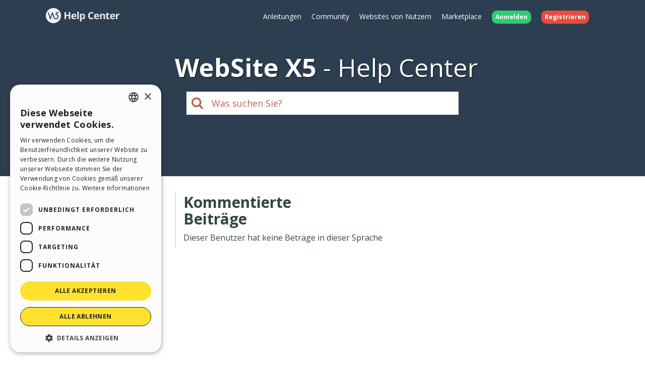

--- FILE ---
content_type: application/javascript
request_url: https://helpcenter.websitex5.com/script/l10n/de/support.js?v=v3.100.0
body_size: 54590
content:
Icm.setL10n('account_blocked', 'Konto gesperrt');
Icm.setL10n('account_pending', 'Konto wird geprüft');
Icm.setL10n('account_suspended', 'Konto ausgesetzt');
Icm.setL10n('action', 'Aktionen');
Icm.setL10n('activated', 'Aktiviert');
Icm.setL10n('activity', 'Aktivitäten');
Icm.setL10n('add_image_from_local', 'Auf dem PC gespeichertes Bild einfügen');
Icm.setL10n('add_page', 'Eine Seite hinzufügen');
Icm.setL10n('add_to_cart', 'Zum Warenkorb');
Icm.setL10n('agreement_disclaimer', 'Mit Klick auf die Schaltfläche "%BUTTON_LABEL%" erklären Sie, die %URL_AGREEMENT% gelesen zu haben und bestätigen den Kauf der aufgelisteten Produkte.');
Icm.setL10n('agreement_error_title', 'Oops, etwas ist schief gelaufen!');
Icm.setL10n('all_categories', 'Alle Kategorien');
Icm.setL10n('all_languages', 'Alle Sprachen');
Icm.setL10n('all_menus', 'Alle Vorlagen');
Icm.setL10n('answers_users', 'Nutzer von Help Center/Marketplace');
Icm.setL10n('approve_user', 'Dieser Benutzer genehmigen');
Icm.setL10n('badge_2', 'Moderator');
Icm.setL10n('badge_3', 'Incomedia Partner');
Icm.setL10n('badge_4', 'Nutzer des Monats');
Icm.setL10n('badge_5', 'WebSite X5 Evolution 9');
Icm.setL10n('badge_6', 'WebSite X5 Evolution 8');
Icm.setL10n('badge_7', 'Dieser Nutzer hat 10 nützliche Antworten gepostet');
Icm.setL10n('badge_8', 'Dieser Nutzer hat 50 nützliche Antworten gepostet');
Icm.setL10n('badge_9', 'Dieser Nutzer hat 100 nützliche Antworten gepostet');
Icm.setL10n('badge_10', 'Dieser Nutzer hat 10 korrekte Antworten gepostet');
Icm.setL10n('badge_11', 'Dieser Nutzer hat 50 korrekte Antworten gepostet');
Icm.setL10n('badge_12', 'Dieser Nutzer hat 100 korrekte Antworten gepostet');
Icm.setL10n('badge_13', 'Dieser Nutzer hat 1 interessanten Inhalt geteilt');
Icm.setL10n('badge_14', 'Dieser Nutzer hat 5 interessante Inhalte geteilt');
Icm.setL10n('badge_15', 'Dieser Nutzer hat 10 interessante Inhalte geteilt');
Icm.setL10n('badge_16', 'Dieser Nutzer hat 1 Template veröffentlicht');
Icm.setL10n('badge_17', 'Dieser Nutzer hat 5 Templates veröffentlicht');
Icm.setL10n('badge_18', 'Dieser Nutzer hat 10 Templates veröffentlicht');
Icm.setL10n('badge_19', 'Dieser Nutzer hat 1 Webseite in der WebSite X5 Galerie veröffentlicht');
Icm.setL10n('badge_20', 'Dieser Nutzer hat 5 Webseite in der WebSite X5 Galerie veröffentlicht');
Icm.setL10n('badge_21', 'Dieser Nutzer hat 10 Webseite in der WebSite X5 Galerie veröffentlicht');
Icm.setL10n('badge_22', 'Dieser Nutzer hat 1 Lob veröffentlicht');
Icm.setL10n('badge_23', 'Dieser Nutzer hat 5 Lobe veröffentlicht');
Icm.setL10n('badge_24', 'Dieser Nutzer hat 10 Lob veröffentlicht');
Icm.setL10n('badge_25', 'WebSite X5 Evolution 10');
Icm.setL10n('badge_26', 'WebSite X5 Professional 10');
Icm.setL10n('badge_27', 'Official Template Designer');
Icm.setL10n('badge_28', 'WebSite X5 Evolution 11');
Icm.setL10n('badge_29', 'WebSite X5 Professional 11');
Icm.setL10n('badge_30', 'WebSite X5 Evolution 12');
Icm.setL10n('badge_31', 'WebSite X5 Professional 12');
Icm.setL10n('badge_32', 'Beta tester');
Icm.setL10n('badge_33', 'WebSite X5 Evolution 13');
Icm.setL10n('badge_34', 'WebSite X5 Professional 13');
Icm.setL10n('badge_35', 'WebSite X5 Evolution 14');
Icm.setL10n('badge_36', 'WebSite X5 Professional 14');
Icm.setL10n('badge_37', 'Aktive Lizenz');
Icm.setL10n('badge_38', 'Aktive Lizenz');
Icm.setL10n('badge_39', 'Abgelaufene Lizenz');
Icm.setL10n('badge_40', 'Abgelaufene Lizenz');
Icm.setL10n('best_choice', 'Das günstigste');
Icm.setL10n('best_user_monthly', 'Top Nutzer des Monats');
Icm.setL10n('best_user_monthly_tab', 'Ausgezeichnet als &#39;&#39;Nutzer des Monats&#39;&#39;');
Icm.setL10n('best_user_overall', 'aktive Nutzer');
Icm.setL10n('beta_preview_beta_no_licences', 'Ach! Es scheint, Sie haben keine aktive Lizenz...Sie können leider zum Beta Programm keinen Zugriff haben. <br/> Um die Beta Version zu testen, brauchen Sie mindestens eine aktive Lizenz von Evo oder Pro.');
Icm.setL10n('beta_preview_licences_activable', 'Anwendbare Lizenzen');
Icm.setL10n('beta_preview_licences_activated', 'Angemeldete Lizenzen');
Icm.setL10n('beta_preview_preview_download_last_version', 'Die letzte Version herunterladen');
Icm.setL10n('beta_preview_preview_period_active', 'Es gibt zurzeit eine Preview Version aktiv!');
Icm.setL10n('beta_preview_preview_period_not_active', 'Es gibt zurzeit keine Preview Version aktiv!');
Icm.setL10n('block_user', 'Dieser Benutzer blockieren');
Icm.setL10n('box_new_topic_done_info_title', 'Incomedia Support');
Icm.setL10n('box_new_topic_info_body', 'Verhalten Sie sich höflich und respektvoll!<ul><li>Schreien Sie nicht, indem Sie alles in Großbuchstaben schreiben.</li><li> Verhalten Sie sich während einer Diskussion freundlich, geduldig und konstruktiv! </li><li>Danken Sie den Usern, die Ihnen versucht haben, zu helfen.</li></ul>Die Qualtät Ihrer Antwort wird immer belohnt!<ul><li>Nehmen Sie sich die notwendige Zeit alles sorgfältig zu lesen.</li><li>Schreiben Sie deutlich, um besser verstanden zu werden.</li><li>Teilen Sie nur korrekte Informationen mit.</li></ul>Sie werden sehen, wie schnell Ihre Punktzahl ansteigen wird!');
Icm.setL10n('btn_activate', 'Aktivieren');
Icm.setL10n('btn_deactivate', 'Deaktivieren');
Icm.setL10n('btn_renew_licence', 'Lizenz verlängern');
Icm.setL10n('btn_upgrade', 'Upgraden');
Icm.setL10n('buy', 'Kaufen');
Icm.setL10n('buy_credits', 'Credits kaufen');
Icm.setL10n('buy_domain', 'Domain kaufen');
Icm.setL10n('buy_hosting_package_agency', 'Hosting Agency kaufen');
Icm.setL10n('buy_hosting_package_evo', 'Hosting Evo kaufen');
Icm.setL10n('buy_hosting_package_pro', 'Hosting Pro kaufen');
Icm.setL10n('buy_resource_for', 'Ressource verfügbar für Ihre Lizenz:');
Icm.setL10n('cal_april', 'April');
Icm.setL10n('cal_august', 'August');
Icm.setL10n('cal_december', 'Dezember');
Icm.setL10n('cal_february', 'Februar');
Icm.setL10n('cal_january', 'Januar');
Icm.setL10n('cal_july', 'Juli');
Icm.setL10n('cal_june', 'Juni');
Icm.setL10n('cal_march', 'März');
Icm.setL10n('cal_may', 'Mai');
Icm.setL10n('cal_november', 'November');
Icm.setL10n('cal_october', 'Oktober');
Icm.setL10n('cal_september', 'September');
Icm.setL10n('cancel', 'Abbrechen');
Icm.setL10n('cannot_find_answers', 'Keine Antwort gefunden?');
Icm.setL10n('card', 'Info');
Icm.setL10n('categories', 'Kategorien');
Icm.setL10n('category', 'Kategorie');
Icm.setL10n('caution', 'ACHTUNG');
Icm.setL10n('choose_answer', 'Eine Antwort auswählen');
Icm.setL10n('ch_origin_magazine', 'Fachzeitschriften');
Icm.setL10n('ch_origin_radio_tv', 'TV- oder Radiowerbung');
Icm.setL10n('ch_origin_search_engine', 'Suche mit Google oder anderen Suchmaschinen');
Icm.setL10n('ch_origin_social_network', 'Soziale Netzwerke');
Icm.setL10n('ch_origin_store', 'Fach- oder Einzelhandel');
Icm.setL10n('ch_origin_web_article', 'Artikel im Web');
Icm.setL10n('ch_origin_word_mounth', 'Persönliche Empfehlung');
Icm.setL10n('close', 'Schließen');
Icm.setL10n('code_valid', 'Ihre Credits wurden aktiviert! Jetzt können Sie mit dem Shopping beginnen!');
Icm.setL10n('community', 'Community');
Icm.setL10n('community_desc', 'Suchen Sie in den bereits laufenden Diskussionen und lesen Sie die Antworten der Community und des Incomedia-Supports.');
Icm.setL10n('compatibility', 'Kompatibilität');
Icm.setL10n('confirm', 'Bestätigen');
Icm.setL10n('confirm_generic', 'Aktion bestätigen?');
Icm.setL10n('create', 'Erstellen');
Icm.setL10n('created_at', 'Erstellt am');
Icm.setL10n('credit', 'Kredit');
Icm.setL10n('credits', 'Credits');
Icm.setL10n('credits_abbr', 'Cr');
Icm.setL10n('credits_add', 'Aktivieren');
Icm.setL10n('credits_add_licence', 'Credit-Paket aktivieren');
Icm.setL10n('credits_add_licence_text', 'Geben Sie hier den Code ein, den Sie per E-Mail erhalten haben');
Icm.setL10n('credits_balance', 'Credits:');
Icm.setL10n('credits_balance_description', 'Sie haben: %CREDIT_BALANCE%');
Icm.setL10n('credits_balance_title', 'Saldo');
Icm.setL10n('Credits_FAQ01', 'Was sind Credits?');
Icm.setL10n('Credits_FAQ01_01', 'Credits sind die virtuelle Währung, die auf Marketplace verwendet wird. Während Sie mit WebSite X5 arbeiten, können Sie mit Ihren Credits neue grafische Vorlagen sowie zusätzliche Objekte einlösen und herunterladen, ohne die Anwendung beenden zu müssen. Auf diese Weise sind alle Ressourcen für Ihre Projekte sofort verfügbar.');
Icm.setL10n('Credits_FAQ02', 'Wo kann ich Credits erwerben?');
Icm.setL10n('Credits_FAQ02_01', 'Sie können Credit-Pakete direkt auf Marketplace erwerben. Je mehr Credits ein Paket enthält, desto günstiger ist der Preis pro Credit.');
Icm.setL10n('Credits_FAQ02_02', 'Um ein Credit-Paket erwerben zu können, benötigen Sie ein gültiges Kundenkonto bei Marketplace. Melden Sie sich dort an und öffnen Sie die Seite <i>%s</i>.');
Icm.setL10n('Credits_FAQ03', 'Wo kann ich die Credits aktivieren?');
Icm.setL10n('Credits_FAQ03_01', 'Bevor die Credits verwendet werden können, müssen sie aktiviert werden.');
Icm.setL10n('Credits_FAQ03_02', 'Dies ist sehr einfach. In der E-Mail, die Sie nach dem Kauf eines Credit-Pakets erhalten haben, finden Sie einen Lizenzcode. Kopieren Sie diesen Code, melden Sie sich bei Marketplace an und öffnen Sie die Seite <i>%s</i>. Fügen Sie den Code nun im Bereich <i>%s</i> ein.');
Icm.setL10n('Credits_FAQ03_03', 'Das aktivierte Paket wird in der Übersicht mit dem Status Ihrer Credits angezeigt. Nun können Sie Ihre Credits nutzen, um Ihre gewünschten Inhalte herunterzuladen.');
Icm.setL10n('Credits_FAQ04', 'Wie kaufe ich mit Credits ein?');
Icm.setL10n('Credits_FAQ04b', 'Wo finde ich die Ressourcen, die ich mit Credits erworben habe?');
Icm.setL10n('Credits_FAQ04b_01', 'Neue Ressourcen können Sie auf den Seiten von WebSite X5 Marketplace oder direkt in WebSite X5 mit den Credits erwerben. Nach dem Kauf ist die neue Ressource umgehend verfügbar und kann sofort in laufenden Projekten verwendet werden. ');
Icm.setL10n('Credits_FAQ04b_02', 'Wenn Sie die Ressource auf WebSite X5 Marketplace erworben haben, starten Sie WebSite X5 und öffnen Sie dort die Liste der fertigen Vorlagen oder die Liste der Zusatzobjekte (Fenster Verwaltung der Objekte). Alle erworbenen Ressourcen sind in der Kategorie „Gekauft“ aufgelistet. Laden Sie bei Bedarf die Ressourcenliste neu, indem Sie auf die Schaltfläche  Aktualisieren klicken %s.');
Icm.setL10n('Credits_FAQ04_01', 'Dank Credits können Sie schnell und einfach Inhalte beziehen, ohne WebSite X5 zu verlassen.');
Icm.setL10n('Credits_FAQ04_02', 'Wählen Sie direkt während Ihrer Arbeit in WebSite X5 die grafische Vorlage oder das Zusatzobjekt, das Sie kaufen möchten, und klicken Sie auf die entsprechende Schaltfläche unter der jeweiligen Vorschau. Sie werden aufgefordert, Ihre Zugangsdaten (E-Mail-Adresse und Passwort) einzugeben, mit denen Sie sich bei Help Center/Marketplace anmelden. Wenn Sie über eine ausreichende Anzahl von Credits verfügen, werden diese von Ihrem Guthaben abgezogen und der gewünschte Inhalt wird sofort heruntergeladen.');
Icm.setL10n('Credits_FAQ04_03', 'Bitte beachten Sie, dass die grafischen Vorlagen nach erfolgter Zahlung in die Liste auf dem Fenster Auswahl des Templates aufgenommen werden, das beim Anfangen mit einem neuen Projekt angezeigt wird. Die vollständige Liste aller verfügbaren Zusatzobjekte, in der Sie auch jene finden, die Sie kaufen können, befindet sich hingegen in der Verwaltung der Objekte, die Sie aufrufen, indem Sie in Schritt 4 - Erstellen der Seiten die Schaltfläche <i>Verwalten</i> anklicken.');
Icm.setL10n('Credits_FAQ05', 'Wie kann ich mein Credit-Guthaben überprüfen?');
Icm.setL10n('Credits_FAQ05_01', 'Alle Funktionen für den Kauf, die Aktivierung und die Verwaltung Ihrer Credits finden Sie auf der Seite <i>%s</i>, die Sie öffnen können, nachdem Sie sich bei Help Center/Marketplace angemeldet haben.');
Icm.setL10n('Credits_FAQ05_02', 'Auf dieser Seite finden Sie außer der Angabe Ihres Credit-Guthabens auch Tabellen mit den von Ihnen aktivierten Credit-Paketen und Ihren Bestellungen sowie die aktuellen Angebote für den Kauf weiterer Credits.');
Icm.setL10n('Credits_FAQ06', 'Ist die Gültigkeit der Credits zeitlich begrenzt?');
Icm.setL10n('Credits_FAQ06_01', 'Ja. Die Credits sind ab dem Kaufdatum für 365 Tage gültig. Wenn Sie mehrere Pakete erwerben, werden automatisch zuerst die Credits verwendet, die auch zuerst verfallen würden. In der Tabelle mit der Liste Ihrer Credits sind sowohl das Aktivierungsdatum als auch das Verfallsdatum der jeweiligen Pakete angegeben, sodass Sie stets alles unter Kontrolle behalten.');
Icm.setL10n('Credits_FAQ07', 'Kann ich ungenutzte Credits erstatten lassen?');
Icm.setL10n('Credits_FAQ07_01', 'Credit-Pakete werden nicht erstattet, auch wenn sie nur zum Teil genutzt wurden. Wenn Sie ein Credit-Paket erworben und davon keine Credits genutzt haben, können Sie innerhalb einer Frist von 30 Tagen ab Kaufdatum die vollständige Erstattung beantragen. Wenn Sie hingegen bereits Credits aus dem Paket verwendet haben, ist eine Erstattung nicht mehr möglich.');
Icm.setL10n('credits_fixed_discount', 'Sparen Sie %FIXED_VALUE%');
Icm.setL10n('credits_most_popular', 'Das beliebste');
Icm.setL10n('credits_name', 'Incomedia Credits');
Icm.setL10n('credits_orders', 'Detail der verbrauchten Credits');
Icm.setL10n('credits_orders_link', 'Eine Übersicht aller Ihrer Bestellungen finden Sie auf der Seite %s.');
Icm.setL10n('credits_orders_list_int_amount', 'Betrag');
Icm.setL10n('credits_orders_list_int_code', 'Bestellnummer');
Icm.setL10n('credits_orders_list_int_created_at', 'Datum');
Icm.setL10n('credits_orders_list_int_name', 'Name');
Icm.setL10n('credits_orders_list_int_state', 'Status');
Icm.setL10n('credits_orders_list_int_type', 'Typ');
Icm.setL10n('credits_page_link', 'Öffnen Sie die Seite %s, um zu erfahren, was Credits sind und wie Sie sie kaufen können.');
Icm.setL10n('credits_page_prelaunch_body_1', 'Wir sind dabei, ein neues System einzuführen, das Ihnen erlauben wird, ein Guthaben zu nutzen, wenn Sie mit WebSite X5 arbeiten, um neue Grafikvorlagen und optionale Objekte zu erwerben.');
Icm.setL10n('credits_page_prelaunch_body_2', 'Das Guthaben ist eine virtuelle Währung, deren Verwendung sehr einfach ist:');
Icm.setL10n('credits_page_prelaunch_body_2_1', 'Sobald Sie ein Guthabenpaket erworben haben, wird es in Ihr Profil hinzugefügt.');
Icm.setL10n('credits_page_prelaunch_body_2_2', 'Bei der Arbeit mit WebSite X5 stehen Ihnen bereits kostenfreie Grafikvorlagen und optionalen Objekte zur Verfügung. Zusätzlich werden werden Ihnen auch kostenpflichtige Vorlagen und Objekte angeboten.');
Icm.setL10n('credits_page_prelaunch_body_2_3', 'Um diese für Ihre Projekte nutzen zu können, müssen Sie sie unter Verwendung des bereits erworbenen Guthabens erwerben.');
Icm.setL10n('credits_page_prelaunch_body_3', 'Mit dem Guthaben können Sie neue Vorlagen und Objekte freischalten, ohne WebSite X5 verlassen zu müssen. Diese stehen Ihnen dann für alle weiteren Projekte zur Verfügung.');
Icm.setL10n('credits_page_prelaunch_body_4', 'Wir möchten Sie erinnern, dass das Guthaben derzeit noch nicht aktiv ist!');
Icm.setL10n('credits_page_prelaunch_body_5', 'Sobald die Verwendung dieses Systems möglich ist, werden wir Sie mit einem Newsletter informieren. Sie können dann Ihr Guthaben erwerben und direkt auf Ihrer Profilseite verwalten.');
Icm.setL10n('credits_page_title', 'Meine Credits');
Icm.setL10n('credits_perc_discount', 'Sparen Sie %PERC_VALUE%%');
Icm.setL10n('credits_profile_description', 'Zeigen Sie Ihr Credit-Guthaben an und verfolgen Sie Ihre Bestellungen und Zahlungen im Marketplace.');
Icm.setL10n('credits_profile_title', 'Meine Credits');
Icm.setL10n('credits_refund', 'Rückerstattung');
Icm.setL10n('credits_refund_description', 'Grund:');
Icm.setL10n('credits_refund_done', 'Erstattung korrekt durchgeführt.');
Icm.setL10n('credits_sets', 'Credit-Paket');
Icm.setL10n('credits_set_amount_left_expire_at', 'Verfallsdatum');
Icm.setL10n('credits_set_list_int_amount', 'Genutzt/Gesamt');
Icm.setL10n('credits_set_list_int_code', 'Paket-Code');
Icm.setL10n('credits_set_list_int_created_at', 'Aktiviert am');
Icm.setL10n('credits_set_list_int_expire_at', 'Verfällt am');
Icm.setL10n('credits_set_list_int_state', 'Status');
Icm.setL10n('credits_set_list_title', 'Detail der erworbenen Credits');
Icm.setL10n('credits_set_state_active', 'Aktiv');
Icm.setL10n('credits_set_state_consumed', 'Verbraucht');
Icm.setL10n('credits_set_state_disabled', 'Disabled');
Icm.setL10n('credits_set_state_expired', 'Abgelaufen');
Icm.setL10n('credits_set_state_refunded', 'Storniert');
Icm.setL10n('credits_set_to_buy', 'Neue Credits kaufen');
Icm.setL10n('credits_set_to_buy_int', 'Um neue Ressourcen für WebSite X5 zu erwerben, benötigen Sie Credits. Bitte wählen Sie eins der Pakete, die wir für Sie zusammengestellt haben.');
Icm.setL10n('credits_to_start', 'Zum Anfangen');
Icm.setL10n('credits_warning', 'Die Credits können mit WebSite X5 ab Version 11 benutzt werden. Wenn Sie im Besitz einer vorherigen Lizenz sind und Sie möchten diese aktualisieren, besuchen Sie die Seite <a href="%s">Angebote für Sie</a>');
Icm.setL10n('current_version', 'Aktuelle Version');
Icm.setL10n('dashboard_post_order_text', 'Beiträge zeigen nach');
Icm.setL10n('date_format', 'd.m.Y H:i:s');
Icm.setL10n('date_format_onlydate', 'd.m.Y');
Icm.setL10n('date_format_onlydate_js', 'dd.mm.yy');
Icm.setL10n('discount', 'Rabatt');
Icm.setL10n('discover', 'Entdecken');
Icm.setL10n('discover_wsx5', 'Die Bedienung von WebSite X5 entdecken');
Icm.setL10n('discussions', 'Diskussionen');
Icm.setL10n('domain_activation_requested', 'Die gewünschte Domain wird gerade aktiviert');
Icm.setL10n('domain_registration_added_info', 'Unsere Domainliste wird ständig mit neuen Optionen aktualisiert. Wenn Sie nach einer bestimmten Endung suchen, %GET_IN_TOUCH%.');
Icm.setL10n('domain_registration_added_info_link', 'kontaktieren Sie bitte uns');
Icm.setL10n('domain_registration_already_taken', '%DOMAIN% bereits vergeben');
Icm.setL10n('domain_registration_already_taken_description', 'Wenn Sie der Domaininhaber sind, können Sie sie übertragen, damit sie von Incomedia verwaltet und gehostet wird.');
Icm.setL10n('domain_registration_already_taken_link', 'Mehr Informationen.');
Icm.setL10n('domain_registration_already_taken_title', 'Die Domain %DOMAIN% ist bereits vergeben');
Icm.setL10n('domain_registration_alternatives', 'Mögliche Alternative');
Icm.setL10n('domain_registration_authcode_placeholder', 'Auth-Code, Auth-Info, EPP');
Icm.setL10n('domain_registration_data_head', 'Daten des Domaininhabers');
Icm.setL10n('domain_registration_domain_available_subtitle', 'Füllen Sie bitte Ihre Daten aus, um die Registrierung abzuschließen.');
Icm.setL10n('domain_registration_domain_available_title', 'Die Domain %DOMAIN%  ist verfügbar');
Icm.setL10n('domain_registration_go_to_pay', 'Zahlung vornehmen');
Icm.setL10n('domain_registration_head', 'Finden Sie Ihre Domain');
Icm.setL10n('domain_registration_next', 'Weiter');
Icm.setL10n('domain_registration_not_valid_description', 'Die Domain ist nicht gültig oder die Domain-Endung ist nicht verfügbar. <br> Führen Sie eine neue Suche aus.');
Icm.setL10n('domain_registration_not_valid_title', 'Die Domain %DOMAIN%  ist nicht verfügbar');
Icm.setL10n('domain_registration_owner_entity_type_1', 'Person');
Icm.setL10n('domain_registration_owner_entity_type_2', 'Firma');
Icm.setL10n('domain_registration_owner_entity_type_3', 'Freiberufler');
Icm.setL10n('domain_registration_owner_entity_type_4', 'Gemeinnützige Organisation');
Icm.setL10n('domain_registration_owner_entity_type_5', 'Öffentliche Einrichtungen');
Icm.setL10n('domain_registration_owner_entity_type_6', 'Andere Bürger (nur IT)');
Icm.setL10n('domain_registration_owner_entity_type_7', 'EU-Bürger (außer Italienern)');
Icm.setL10n('domain_registration_owner_info_agency', 'Firma - Öffentliche Einrichtung - Freiberufler - Verein');
Icm.setL10n('domain_registration_owner_info_confirm_text', 'Ich bestätige, dass ich die <a href="%LINK%">Geschäftsbedingungen</a> gelesen und akzeptiert habe');
Icm.setL10n('domain_registration_owner_info_country_option', '- Land auswählen -');
Icm.setL10n('domain_registration_owner_info_district_option', '- Provinz auswählen -');
Icm.setL10n('domain_registration_owner_info_entity_type', 'Art');
Icm.setL10n('domain_registration_owner_info_fiscal_code', 'Steuernummer / Mehrwertsteuernummer');
Icm.setL10n('domain_registration_owner_info_org_name', 'Name der Organisation');
Icm.setL10n('domain_registration_owner_info_private', 'Privatanwender');
Icm.setL10n('domain_registration_owner_info_private_title', 'Daten des Domaininhabers (Registrant)');
Icm.setL10n('domain_registration_owner_info_user_address', 'Adresse');
Icm.setL10n('domain_registration_owner_info_user_cap', 'PLZ');
Icm.setL10n('domain_registration_owner_info_user_city', 'Stadt');
Icm.setL10n('domain_registration_owner_info_user_country', 'Land');
Icm.setL10n('domain_registration_owner_info_user_email', 'E-Mail-Adresse');
Icm.setL10n('domain_registration_owner_info_user_name', 'Vorname');
Icm.setL10n('domain_registration_owner_info_user_prov', 'Provinz');
Icm.setL10n('domain_registration_owner_info_user_state', 'Staat');
Icm.setL10n('domain_registration_owner_info_user_surname', 'Nachname');
Icm.setL10n('domain_registration_owner_info_user_tel', 'Telefonnummer');
Icm.setL10n('domain_registration_owner_info_vat', 'Mehrwertsteuernummer');
Icm.setL10n('domain_registration_previous', 'Vorherig');
Icm.setL10n('domain_registration_results', 'Suchergebnisse');
Icm.setL10n('domain_registration_search', 'Suchen');
Icm.setL10n('domain_registration_skip_registration', 'Wenn Sie Ihren Webspace registrieren möchten, ohne eine personalisierte Domain zu verbinden,  <a href="%LINK%">%SKIP_TEXT%</a>');
Icm.setL10n('domain_registration_skip_registration_text', 'überspringen Sie diesen Schritt');
Icm.setL10n('domain_registration_subtitle', 'Sie können entweder die Verfügbarkeit einer neuen Domain prüfen oder eine Domain angeben, die bereits bei einem anderen Provider registriert ist:');
Icm.setL10n('domain_registration_title', 'Geben Sie bitte den Domainnamen ein, den Sie registrieren möchten');
Icm.setL10n('domain_registration_transfer_1', 'Die folgenden Voraussetzungen sind für die Übertagung der Domain erforderlich:');
Icm.setL10n('domain_registration_transfer_1a', 'Die Domain muss bereits bei einem anderen Registrar registriert sein.');
Icm.setL10n('domain_registration_transfer_1b', 'Sie müssen die Domain vor mindestens 60 Tagen registriert haben und sie muss für den ganzen Übertragungsprozess aktiv sein.');
Icm.setL10n('domain_registration_transfer_1c', 'Die E-Mail-Adresse des Inhabers muss gültig sein.');
Icm.setL10n('domain_registration_transfer_2', 'Ich habe die Bedingungen gelesen und ich will meine Domain übertragen');
Icm.setL10n('domain_registration_transfer_2a', 'Geben Sie den Autorisierungscode für die Übertragung ein');
Icm.setL10n('domain_registration_transfer_auth code', 'Autorisierungscode');
Icm.setL10n('domain_registration_transfer_auth code_info', 'Der Autorisierungscode (oder Auth Code) ist ein 6- bis 16-stelliges alphanumerisches Passwort. Sie bekommen es vom Provider, bei dem Sie Ihre Domain registriert haben. Damit können Sie beweisen, dass Sie der Domaininhaber sind und dass Sie also mit der Übertragung vorgehen dürfen.');
Icm.setL10n('domain_registration_transfer_confirm', 'Ich bestätige, dass ich der Domaininhaber bin. Wenn nicht, ist die Domain nicht anwendbar, aber sie wird trotzdem von Incomedia weiter in Rechnung gestellt.');
Icm.setL10n('domain_registration_transfer_head', 'Ihre Domain übertragen');
Icm.setL10n('download', 'Herunterladen');
Icm.setL10n('edit_topic', 'Topic  bearbeiten');
Icm.setL10n('email_emailassociate_licences_content_html', 'Hier ist Ihre Lizenz-Liste:%s Um Ihre Lizenzen zusammen zu legen, klicken Sie bitte auf diesen Link: <br> <a href=%s>%s</ a> <br>');
Icm.setL10n('email_emailassociate_licences_content_txt', 'Heir ist Ihre Lizenz-Liste:%s Um Ihre Lizenzen zusammen zulegen, klicken Sie bitte auf diesen Link: \n %s \n');
Icm.setL10n('email_emailassociate_licences_subject', 'Fügen Sie alle Ihre Lizenzen zu Ihrem Profil auf Help Center/Marketplace hinzu');
Icm.setL10n('email_emailvalidation_content_html', 'Um Ihre E-Mail-Registrierung abzuschließen, folgen Sie bitte diesem Link und melden Sie sich erneut im Bereich „Login“ an: <a href="%s">%s</a>');
Icm.setL10n('email_emailvalidation_content_txt', 'Um Ihre E-Mail-Registrierung abzuschließen, folgen Sie bitte diesem Link und melden Sie sich erneut im Bereich „Login“ an:%s');
Icm.setL10n('email_emailvalidation_subject', 'Bitte überprüfen Sie Ihre E-Mail-Adresse');
Icm.setL10n('email_foo_html', '<br><br>Mit freundlichen Grüßen, Ihr Incomedia Team.<br>www.websitex5.com<br>www.incomedia.eu<br>helpcenter.websitex5.com');
Icm.setL10n('email_foo_txt', '\n\nMit freundlichen Grüßen, Ihr Incomedia Team.\nwww.websitex5.com\nwww.incomedia.eu\nhelpcenter.websitex5.com');
Icm.setL10n('email_head_html', '***********************************************************************************<br>ACHTUNG: Dies ist eine automatische E-Mail. Bitte antworten Sie nicht auf diese Nachricht.<br>***********************************************************************************<br><br>');
Icm.setL10n('email_head_txt', '***********************************************************************************\nACHTUNG: Dies ist eine automatische E-Mail. Bitte antworten Sie nicht auf diese Nachricht.\n***********************************************************************************\n\n');
Icm.setL10n('email_makepublic_content_html', 'Wir möchten Ihren Beitrag als Öffentlich setzen unter <a href="%s">%s</a> <br><br> Wenn Sie damit einverstanden sind, folgen Sie bitte diesem Link: <a href="%s">%s</a>');
Icm.setL10n('email_makepublic_content_txt', 'Wir möchten Ihren Beitrag unter bei %s <br><br> als Öffentlich setzen, da er für die Forumsgemeinschaft nützlich sein könnte. Wenn Sie einverstanden sind,  folgen Sie bitte diesem Link:%s');
Icm.setL10n('email_makepublic_subject', 'Wir möchten Ihr Beitrag als bei Öffentlich setzen!');
Icm.setL10n('email_passwordreset_1', 'Ein Passwort-Reset wurde angefordert');
Icm.setL10n('email_passwordreset_2', ' Ihre E-Mail-Adresse ist: %s');
Icm.setL10n('email_passwordreset_3', 'Bitte öffnen Sie den folgenden Link, damit der Reset-Prozess korrekt abgeschlossen werden kann:');
Icm.setL10n('email_passwordreset_content_html', 'Ein Passwort-Reset wurde angefordert<br><br>. Ihre E-Mail-Adresse ist: %s.<br><br> Bitte öffnen Sie den folgenden Link, damit der Reset-Prozess korrekt abgeschlossen werden kann: <a href="%s">%s</a>.<br><br>');
Icm.setL10n('email_passwordreset_content_txt', 'Ein Passwort-Reset wurde angefordert\n\n. Ihre E-Mail-Adresse ist: %s.\n\n Bitte öffnen Sie den folgenden Link, damit der Reset-Prozess korrekt abgeschlossen werden kann: %s.\n\n');
Icm.setL10n('email_passwordreset_subject', 'Passwort zurücksetzen');
Icm.setL10n('email_sent', 'Kontrollieren Sie Ihre Mailbox. Wir haben Ihnen eine E-Mail gesendet.');
Icm.setL10n('emulating', 'You are emulating');
Icm.setL10n('enter', 'Öffnen');
Icm.setL10n('error_field', 'Ungültiges Feld');
Icm.setL10n('error_image_too_heavy', 'Bild zu groß (%SIZE% kB). Max. zulässige Größe: %MAX_SIZE% kB');
Icm.setL10n('error_image_type_not_valid', 'Bildformat nicht unterstützt');
Icm.setL10n('expiring', 'Läuft ab');
Icm.setL10n('extend_now', 'Jetzt verlängern!');
Icm.setL10n('filterbox_title', 'Filter');
Icm.setL10n('find_out_more', 'Mehr entdecken');
Icm.setL10n('followbox_followers', 'Anhänger');
Icm.setL10n('followbox_following', 'Folgende');
Icm.setL10n('footer_policy', 'Diese Seite enthält von Benutzern eingereichte Inhalte, Kommentare und Meinungen und besteht nur zu Informationszwecken. Incomedia lehnt jegliche Haftung für die Handlungen, Versäumnisse und Verhalten von Dritten in Verbindung mit oder bezogen auf Ihre Nutzung der Website ab. Alle Beiträge und die Nutzung der Inhalte auf dieser Seite unterliegen den Nutzungsbedingungen von Incomedia.');
Icm.setL10n('footer_policy_link', 'Datenschutzbestimmungen');
Icm.setL10n('footer_reserved_rights', 'Alle Rechte vorbehalten');
Icm.setL10n('footer_terms_link', 'Nutzungsbedingungen');
Icm.setL10n('form_validation_invalid_email', 'Ungültige E-Mail-Adresse');
Icm.setL10n('for_sale', 'Zu verkaufen');
Icm.setL10n('from', 'ab');
Icm.setL10n('full_template', 'WebSite X5 Template');
Icm.setL10n('galleries_commented', 'Kommentierte Websites');
Icm.setL10n('gallery_add_seodescription', 'Verwenden Sie unseren Hinweissticker oder einen Textlink auf Ihrer Homepage, um den Website-Besuchern mitzuteilen, dass sich Ihre Website in der WebSite X5 Gallery befindet. Mit Hilfe des Stickers laden Sie die Besucher Ihrer Website dazu ein, für Ihre Seite in der WebSite X5 Gallery zu voten.');
Icm.setL10n('gallery_add_seokeys', 'Website erstellt mit website x5, website beispiele,  WebSite X5 gallery, template einfügen, eine website erstellen, eine websitemit software erstellen und webspace, website templates,  incomedia website, incomedia');
Icm.setL10n('gallery_add_seotitle', 'WebSite X5 Gallery - Incomedia');
Icm.setL10n('gallery_category_1', 'Bekleidung und Zubehör');
Icm.setL10n('gallery_category_1_level2', 'Bekleidung; Modezubehör, Tischdecken; Schuhen; Garne, Lederwaren; Stoffe');
Icm.setL10n('gallery_category_2', 'Ernährung, Landwirtschaft und Zucht');
Icm.setL10n('gallery_category_2_level2', 'Landwirtschaft, Gartenbau und Blumenzucht, Anlagen, Ausrüstungen und Dienstleistungen für die Landwirtschaft und Lebensmittelindustrie; Lebensmittel');
Icm.setL10n('gallery_category_3', 'Haustiere');
Icm.setL10n('gallery_category_3_level2', 'Ausbildung, Zucht, Pflegeprodukte, Verkauf');
Icm.setL10n('gallery_category_4', 'Einrichtung');
Icm.setL10n('gallery_category_4_level2', 'Möbel, Einrichtungsgegenstände, Sanitäre, Vorhänge und Teppiche');
Icm.setL10n('gallery_category_5', 'Handwerk');
Icm.setL10n('gallery_category_5_level2', 'Keramik, Leder, Eisen, Metall, Möbel, Mosaike, Gemälde, Skulpturen, Drucke, Glaswaren');
Icm.setL10n('gallery_category_6', 'Verbände und Gemeinschaften');
Icm.setL10n('gallery_category_6_level2', 'Künstlerische; Orden; Parteien, Politik, Gewerkschaften, Sport, Volunteer');
Icm.setL10n('gallery_category_7', 'Autos und Transporte');
Icm.setL10n('gallery_category_7_level2', 'Herstellung, Verkauf, Vermietung und Reparatur von Fahrzeugen, Zubehör und Ersatzteilen, Dienstleistungen, Verpackungsmaschinensysteme und Artikel; öffentliche und private Verkehrsmittel');
Icm.setL10n('gallery_category_8', 'Papier, Druck und Chemie');
Icm.setL10n('gallery_category_8_level2', 'Papier, Pappe und Vorprodukte, Farben, Lacke, Kunststoffe, Petroleum, Gas und Kraftstoff');
Icm.setL10n('gallery_category_9', 'Kirchen und religiöse Vereinigungen');
Icm.setL10n('gallery_category_9_level2', 'Vereine, Kirchen, Organisationen');
Icm.setL10n('gallery_category_10', 'Kultur, Kunst, Verlagswesen und Unterhaltung');
Icm.setL10n('gallery_category_10_level2', 'Kunst, Kino, Radio und Fernsehen, Verlagswesen, Kulturelle Dienstleistungen, Dienstleistungen für Veranstaltungen (Agenturen, Verbänden, Bibliotheken, Kino, Kunst-und Musikzentren, Veranstaltungen, Galerien, Museen, Theater)');
Icm.setL10n('gallery_category_11', 'Ökologie und wärmetechnik');
Icm.setL10n('gallery_category_11_level2', 'Klimaanlage, Heizung, Abfallentsorgung; Wärmetechnik');
Icm.setL10n('gallery_category_12', 'Bauwesen und öffentliche Arbeiten');
Icm.setL10n('gallery_category_12_level2', 'Lieferungen, Bauunternehmen, Maschinen, Baumaterialien, Dienstleistungen und Büros (Immobilienmakler, Architekten, Tischler, Tapezierer, Elektriker, Gutachter, Installateure, Ingenieure)');
Icm.setL10n('gallery_category_13', 'Elektronik und Elektrotechnik');
Icm.setL10n('gallery_category_13_level2', 'Haushaltsgeräte, industrielle Elektronik, Berufs-und Verbraucherverbände, industrielle Elektrotechnik, für den Haushalt und professionelle, Materialien und Komponenten');
Icm.setL10n('gallery_category_14', 'Öffentliche Vereine und Gemeinschaften');
Icm.setL10n('gallery_category_14_level2', 'Öffentliche Verwaltung (Gemeinden, Zivilschutz, Feuerwehr), Soziale Dienste');
Icm.setL10n('gallery_category_15', 'Schönheitspflege und Wellness');
Icm.setL10n('gallery_category_15_level2', 'Schönheitssalons, Kosmetik, Wellness-und Dienstleistungen (Wellness-Center, Friseure, Tattoo), Kosmetik und Körperpflege');
Icm.setL10n('gallery_category_16', 'Finanz, Kreditinstitute und Versicherungen');
Icm.setL10n('gallery_category_16_level2', 'Business-Agenturen und kaufmännische Dienstleistungen, Versicherungen, Banken und Finanzdienstleistungen');
Icm.setL10n('gallery_category_17', 'Hobby und Freizeit');
Icm.setL10n('gallery_category_17_level2', 'Basteln, Sammeln, Philatelie, Fotografie, Hobbys, Musik');
Icm.setL10n('gallery_category_18', 'Informatik und Telekommunikation');
Icm.setL10n('gallery_category_18_level2', 'Zubehör und Computer-Produkte, Beratung, Dienstleistungen, Software, Telekommunikation und Telefonie');
Icm.setL10n('gallery_category_19', 'Medizin');
Icm.setL10n('gallery_category_19_level2', 'Zahnärzte, Ärzte, Fachärzte, Pharmazie und verwandten Produkten; Krankenhäuser und Gesundheitseinrichtungen (Pflegeheime, Seniorenheime, Kliniken, Krankenhäuser, Psychologie, Spa)');
Icm.setL10n('gallery_category_20', 'Mechanik');
Icm.setL10n('gallery_category_20_level2', 'Mechanische Bearbeitungen und Dienstleistungen, Metallbearbeitung, Druck, Schweissung; Werkzeugmaschinen und Anlagen, Mechanische Werkzeuge und Materialien');
Icm.setL10n('gallery_category_21', 'Freiberufler - Büros und Beratung');
Icm.setL10n('gallery_category_21_level2', 'Betriebs-, Handels-und Wirtschaftsberatung (Steuerberater, Wirtschaftsprüfer), Rechtsanwalts- und Notarariats beratung (Rechtsanwälte, Notare); Ingegieur- und Industrieberatung (Architekten, Sachverständige, Ingenieure, Geometer)');
Icm.setL10n('gallery_category_22', 'Werbung und Dienstleistungen an Unternehmen');
Icm.setL10n('gallery_category_22_level2', 'Agenturen, Händler, Beratung und Dienstleistung, Werbeagenturen und Experte, Marketing, Kommunikation (Multimediales Verlag, Web Agentur)');
Icm.setL10n('gallery_category_23', 'Restaurants, öffentliche Lokale und Treffpunkte');
Icm.setL10n('gallery_category_23_level2', 'Restaurants, Pizzerien, Bar, Gastronomie, Lokale');
Icm.setL10n('gallery_category_24', 'Persönliche Webseiten');
Icm.setL10n('gallery_category_24_level2', 'Persönliche Website, Blog, Lebenslauf, Portfolio');
Icm.setL10n('gallery_category_25', 'Sport');
Icm.setL10n('gallery_category_25_level2', 'Sportverbände, Ausstattungen, Veranstaltungen, Einrichtungen, Fitness-Studios, Clubs, Schulen');
Icm.setL10n('gallery_category_26', 'Schulen und Bildungs-Dienstleistungen');
Icm.setL10n('gallery_category_26_level2', 'Akademien, Fahrschulen, Colleges, Kindergarten, Universitäten, Institute');
Icm.setL10n('gallery_category_27', 'Touristik');
Icm.setL10n('gallery_category_27_level2', 'Agenturen und Tourismusorganisationen, Hotels und Unterkünfte (Hotels, Agrotourismus, Bed & Breakfast, Camping, Kolonie, Hostels, Hütten); Tourismus-Dienstleistungen');
Icm.setL10n('gallery_category_28', 'Sonstiges');
Icm.setL10n('gallery_category_29', 'Web Agency');
Icm.setL10n('gallery_category_29_level2', 'Webagenturen; Grafikateliers; Kommunikations-Agenturen; Werbeagenturen');
Icm.setL10n('gallery_desc', 'Zeigen Sie uns Ihre Website. Auf diese Weise erhöhen Sie Ihre Sichtbarkeit und Sie erhalten Feedback von der Community.');
Icm.setL10n('gallery_description', 'Schauen Sie sich Websites an, die mit WebSite X5 erstellt wurden. In unserer Gallery können Sie bereits zahlreiche Website-Beispiele finden. Lassen Sie sich von den eingestellten Grafikmodellen und Internetseiten inspirieren. Verwirklichen Sie Ihre eigene WebSite-Idee mit einer Software, inklusivem Webspace und vielen Anregungen in unserer WebSite X5 Gallery.');
Icm.setL10n('gallery_edit_field_category', 'Wählen Sie eine Kategorie aus:');
Icm.setL10n('gallery_edit_field_ecommerce', 'Die Webseite hat einen E-Commerce Bereich');
Icm.setL10n('gallery_edit_field_keywords', 'Schlüsselwörter (mit einen Komma getrennt, max 5)');
Icm.setL10n('gallery_edit_field_languages', 'Inhaltsprache:');
Icm.setL10n('gallery_edit_field_min18', 'Die Webseite hat Inhalte, die nur für einen erwachsenen Publikum geeignet sind.');
Icm.setL10n('gallery_edit_field_more_languages', 'Andere sprachen (z.B. SK,JP)');
Icm.setL10n('gallery_edit_no_website_x5', 'Die Webseite scheint nicht mit WebSite X5 erstellt worden zu sein. <br> Sie können weiterhin mit der Einfügung vorgehen: Ihre Webseite wird erst nach der Überprüfung von dem Incomedia Staff freigeschaltet.');
Icm.setL10n('gallery_edit_refresh_thumbnail', 'Aktualisieren der Website-Vorschau');
Icm.setL10n('gallery_edit_site_doubled', 'Die eingetragene Webseite ist bereits in WebSite X5 Gallery vorhanden: <a title="" href="%s" target="_blank"> zur Webseite </a>!<br> Wenn Sie der Autor des ursprünglichen eintragung sind, erinnern Sie sich das Sie die Details Ihrer Website bearbeiten können.<br>Wenn Sie denken, dass ein Fehler vorhanden ist, können Sie es im einen privaten Beitrag melden.');
Icm.setL10n('gallery_edit_site_not_found', 'Die eingegebene URL scheint nicht aktiv zu sein.<br>Wenn Sie glauben, das ist ein Fehler vorhanden ist, können Sie es durch die Eröffnung von einen privaten Beitrag melden.');
Icm.setL10n('gallery_edit_title', 'Bearbeiten Sie Ihre Website');
Icm.setL10n('gallery_edit_url', 'URL bearbeiten');
Icm.setL10n('gallery_keywords', 'websites erstellt mit WebSite X5, website beispiele, websites erstellen, WebSite X5 gallery, galerie, website erstellen, website templates, template hinzufügen, incomedia website, incomedia, Grafikmodell hinzufügen, Internetseite hinzufügen, Internetseiten hinzufügen, weibseite hinzufühen, homepage hinzufügen');
Icm.setL10n('gallery_last_added', 'Neue Websites');
Icm.setL10n('gallery_last_commented', 'Zuletzt kommentierte Websites');
Icm.setL10n('gallery_same_author', 'Andere Websites des gleichen Autoren');
Icm.setL10n('gallery_segnaled', 'Websites');
Icm.setL10n('gallery_statement', 'Der Autor versichert, dass die eingetragene Website keine pornografischen, obszönen oder profane Inhalte enthaltet, oder Inhalte die Computer-Hacking, Cracking, Glücksspiel, illegale Aktivitäten, Drogen-benutz, Hass, Gewalt, Rassen- oder ethnische Intoleranz oder andere Inhalte fördert die den guten Wille oder den Ruf von Incomedia schaden könnte, oder Inhalte wo die Incomedia schon Autor informiert hat, das diese Inhalte nicht zugelassen sind.');
Icm.setL10n('gallery_sticker_seodescr', 'Verwenden Sie unseren Hinweissticker oder einen Textlink auf Ihrer Homepage, um den Website-Besuchern mitzuteilen, dass sich Ihre Website in der WebSite X5 Gallery befindet. Mit Hilfe des Stickers laden Sie die Besucher Ihrer Website dazu ein, für Ihre Seite in der WebSite X5 Gallery abzustimmen.');
Icm.setL10n('gallery_sticker_seokeys', 'Website x5 gallery, Website erstellt mit website x5, website beispiele, website erstellen, eine website erstellen, website Template, website grafikmodell, incomedia, incomedia website');
Icm.setL10n('gallery_sticker_seotitle', 'Websites erstellt mit WebSite X5 - Publikationsberichte - WebSite X5 Gallery');
Icm.setL10n('gallery_sticker_tips', '<p>Wenn Ihre Website bereits in der Galerie veröffentlicht wurde und Sie dies gern den Besuchern Ihrer Website mitteilen möchten, können Sie einen unserer Hinweissticker direkt auf Ihrer Homepage oder auf einer Ihrer anderen Seiten veröffentlichen.</p><p>Mit Hilfe des Stickers laden Sie die Besucher Ihrer Website dazu ein, für Ihre Seite zu voten. Je besser sie bewertet wird, desto vorteilhafter ist die Platzierung in der Galerie.</p><p>Das Ranking kann für Sie ein wertvolles Feedback sein, um zu sehen, wie die Website von den Besuchern eingeschätzt wird.</p><h2 class="title">Wie kann der Sticker eingefügt werden?</h2><p>Ganz einfach. Es müssen weder Bilder noch Codes heruntergeladen werden. Gehen Sie einfach wie folgt vor:<ol><li>Wählen Sie den Sticker oder Text, der am besten zum Design Ihrer Website passt.</li><li>Kopieren Sie den HTML-Code.</li><li>Öffnen Sie das WebSite X5 Projekt und fügen Sie ein HTML-Objekt in die Homepage oder in eine der anderen Seiten ein.</li><li>Fügen Sie den kopierten Code des gewählten Stickers in das HTML-Objekt ein und speichern Sie das Projekt. Laden Sie anschließend Ihre Website erneut hoch.</li></ol></p>');
Icm.setL10n('gallery_sticker_title', 'Unser Sticker zur Veröffentlichung auf Ihrer Website');
Icm.setL10n('gallery_title', 'Incomedia WebSite X5 Gallery');
Icm.setL10n('gallery_welcome_descr', 'In der Galerie finden Sie %s Websites, die mit WebSite X5 erstellt wurden. Die Websites wurden von Kunden aus aller Welt für die Galerie angemeldet und wir sind stolz die Ergebnisse hier präsentieren zu können.');
Icm.setL10n('gallery_welcome_title', 'Herzlich Wilkommen in der WebSite X5 Galerie!');
Icm.setL10n('generic_error', 'Allgemeiner Fehler.');
Icm.setL10n('gen_add', 'Hinzufügen');
Icm.setL10n('gen_apply', 'Anwenden');
Icm.setL10n('gen_cancel', 'Stornieren');
Icm.setL10n('gen_continue', 'Weiter');
Icm.setL10n('gen_hide', 'Verbergen');
Icm.setL10n('gen_on', 'am');
Icm.setL10n('gen_other', 'Andere');
Icm.setL10n('gen_reset', 'Zurücksetzen');
Icm.setL10n('gen_save', 'Speichern ...');
Icm.setL10n('gen_saving', 'Speichern ...');
Icm.setL10n('gen_savingerror', 'Fehler beim Speichern ...');
Icm.setL10n('gen_send', 'Senden');
Icm.setL10n('gen_show', 'Anzeigen');
Icm.setL10n('gen_show_all', 'Alle anzeigen');
Icm.setL10n('gen_solved', 'Gelöst');
Icm.setL10n('gen_version', 'Version');
Icm.setL10n('got_it', 'Verstanden');
Icm.setL10n('go_faq_page', '<br> FAQ-Seite besuchen');
Icm.setL10n('go_to_offers', 'Angebote für Sie entdecken');
Icm.setL10n('graphic_template', 'Graphic Template');
Icm.setL10n('graphic_templates_title', 'WebSite X5 Graphic Templates');
Icm.setL10n('graphic_template_desc', 'Entdecken Sie alle Vorlagen. Fügen Sie sie den, in WebSite X5, bereits vorinstallierten Templates hinzu und nutzen Sie sie für die Gestaltung Ihrer nächsten Internetseite.');
Icm.setL10n('guides', 'Anleitungen');
Icm.setL10n('guides_box_hc_link', 'Zu den Anleitungen');
Icm.setL10n('guides_box_hc_link_tit', 'Möchten Sie mehr über das Thema erfahren? Schlagen Sie auch in den offiziellen WebSite X5-Handbücher nach.');
Icm.setL10n('guides_desc', 'Ihnen stehen FAQ, Tutorials und Videos zur Verfügung, um sofort zu starten und schnell voranzukommen.');
Icm.setL10n('have_you_create_website', 'Haben Sie eine neue Website erstellt?');
Icm.setL10n('header_search_text', 'Was suchen Sie?');
Icm.setL10n('helpcenter_credits_download_tit', 'Download');
Icm.setL10n('helpcenter_credits_graphic_templates_tip', 'Sie finden die Ressource in der Software unter der Kategorie > Gekauft</i>.');
Icm.setL10n('helpcenter_credits_link_market', 'Benötigen Sie weitere Credits? <a href="%LINK%"> Wählen Sie ein Paket </a>');
Icm.setL10n('helpcenter_credits_objects_tip', 'Installieren Sie das Produkt direkt aus der Software unter <i>Verwaltung der Objekte > Gekauft</i>.');
Icm.setL10n('helpcenter_download_templates_footer', 'Haben Sie ein Graphic Template gekauft? Sie finden es direkt in der Software unter der Kategorie <i>Gekauft</i>.');
Icm.setL10n('helpcenter_download_templates_subtit1', 'Die aktuelle Liste Ihrer Full Templates: Hier können Sie gekaufte Artikel verwalten und die Dateien jederzeit herunterladen.');
Icm.setL10n('helpcenter_download_templates_subtit2', 'Achtung! Es werden nur die Vorlagen angezeigt, die mit Credits erworben wurden. <a href="%LINK%"> Möchten Sie mehr erfahren? </a>');
Icm.setL10n('helpcenter_faq_tp01_li_a', 'Die Dateien, die mit einer älteren Version des Programmes erstellt wurden und die mit einer Beta oder Preview Version geöffnet werden, sind automatisch aktualisiert und können dann nicht mehr mit der ursprünglichen Version geöffnet werden.');
Icm.setL10n('helpcenter_faq_tp01_li_b', 'Außerdem überlegen Sie, dass Sie bei der Beta und Preview Versionen einige Funktionsstörungen feststellen könnten, die auch Ihre Projekte unbrauchbar machen könnten.');
Icm.setL10n('helpcenter_faq_tp01_li_c', 'Deswegen empfehlen wir Ihnen, die Beta und Preview Versionen nur mit Testversionen anzuwenden oder eine Sicherungskopie Ihrer Arbeit präventiv zu speichern.');
Icm.setL10n('helpcenter_faq_tp01_title', 'Wie soll ich meine Projekte verwalten?');
Icm.setL10n('helpcenter_faq_tp02_li_a', 'Bitte melden Sie uns eventuelle Anliegen, damit Ihr Beitrag zum Beta und/oder Preview Programm konstruktiv sei. Diese einfachen Regeln helfen uns beim Beheben der gemeldeten Anliegen sehr:');
Icm.setL10n('helpcenter_faq_tp02_li_a_a', 'Melden Sie bitte Ihre Anliegen nur auf dem WebSite X5 Help Center.');
Icm.setL10n('helpcenter_faq_tp02_li_a_b', 'Sollten Sie eine Meldung über die Beta Version haben, können Sie auf der <a href="%LINK%">Neue Nachricht</a> Seite eine Frage veröffentlichen, indem Sie das Wort "Beta" im Titel schreiben.');
Icm.setL10n('helpcenter_faq_tp02_li_a_c', 'Sollten Sie eine Meldung über die Preview Version haben, können Sie auf der <a href="%LINK%">Neue Nachricht</a> Seite eine Frage veröffentlichen und die „Preview Programm“ Option wählen.');
Icm.setL10n('helpcenter_faq_tp02_li_a_d', 'Sollen Sie einen Bug finden, überprüfen Sie bitte, ob jemand denselben Bug schon gemeldet hat, und ob er bereits behoben wurde: Darum können Sie die interne Suchmaschine anwenden. Sollte der Bug schon gemeldet sein, können Sie eventuell einen Kommentar auf dem Beitrag einfügen, um weitere für die Lösung nützliche Details mitzuteilen.');
Icm.setL10n('helpcenter_faq_tp02_li_a_e', 'Wenn der Bug noch nicht gemeldet wurde, probieren Sie bitte, diesen zu  reproduzieren, um die Abfolge der Operationen zu verstehen, die ihn verursachen könnte. Dann schreiben Sie Ihre Nachricht und beschreiben Sie den Bug und die Prozedur, die ihn verursacht. Sie können auch Bilder hinzufügen, um noch klarer zu sein. Je klarer und präziser Sie sind, desto schneller werden wir den Bug  reproduzieren und beheben können.');
Icm.setL10n('helpcenter_faq_tp02_title', 'Wie melde ich ein Anliegen?');
Icm.setL10n('helpcenter_faq_tp03_li_a', 'Wenn Sie eine Beta Version installieren, wird die aktuelle öffentliche Version überschrieben.');
Icm.setL10n('helpcenter_faq_tp03_li_b', 'Wenn Sie dann mit der öffentlichen Version des Programmes arbeiten möchten, sollen Sie die Beta deinstallieren, die letzte öffentliche Version aus Ihrem Online Help Center Konto herunterladen und diese erneut installieren.');
Icm.setL10n('helpcenter_faq_tp03_li_c', 'Da Sie in diesem Fall noch zum Beta Programm angemeldet sind, sollen Sie die vorgeschlagenen Aktualisierungen nicht durchführen.');
Icm.setL10n('helpcenter_faq_tp03_li_d', 'Wenn Sie dagegen am Preview Programm teilnehmen, steht Ihnen auch die öffentliche Version immer zur Verfügung.');
Icm.setL10n('helpcenter_faq_tp03_title', 'Wie installiere ich die öffentliche Version erneut?');
Icm.setL10n('helpcenter_faq_tp04_li_a', 'Sie können sich jederzeit von den Beta und Preview Programmen abmelden.');
Icm.setL10n('helpcenter_faq_tp04_li_b', 'Gehen Sie auf die <a href="%LINK%">Preview & Beta</a> Seite. Bei Preview Programm> Anmelden oder Beta Programm> Anmelden, klicken Sie die Schaltfläche „Deaktivieren“ neben der Lizenz an, die Sie für die Aktivierung des Preview Programms oder den Empfang der Beta Aktualisierungen angewendet haben.');
Icm.setL10n('helpcenter_faq_tp04_title', 'Kann ich mich von den Beta und Preview Programmen abmelden?');
Icm.setL10n('helpcenter_faq_tp05_li_a', 'Wenn eine Preview Version offen veröffentlichen wird, wird das Preview Programm temporär unterbrochen, bis eine neue Preview Version verfügbar ist.');
Icm.setL10n('helpcenter_faq_tp05_li_b', 'Die alte Preview Version wird nicht mehr funktionieren und deswegen sollen Sie sie bitte deinstallieren.');
Icm.setL10n('helpcenter_faq_tp05_li_c', 'Sei eine neue Preview Version verfügbar, werden wir Ihnen eine E-mail mit der Anleitung für die Installation  senden.');
Icm.setL10n('helpcenter_faq_tp05_title', 'Was passiert, weine eine Preview Version offen veröffentlicht wird?');
Icm.setL10n('helpcenter_from_marketplace', 'Aus unserem Marketplace');
Icm.setL10n('helpcenter_templates_mk_link', 'Marketplace besuchen');
Icm.setL10n('helpcenter_templates_mk_link_tit', 'Möchten Sie Ihre Website auf ein neues Level heben? Wählen Sie die besten WebSite X5 Templates in unserem Marketplace!');
Icm.setL10n('help_center', 'Help Center');
Icm.setL10n('home_gallery_public_subtit', '<a %s>Stellen Sie IhreWebsite ein</a>, die Community und das Incomedia Team freuen sich darauf in diese einzusehen.');
Icm.setL10n('home_gallery_public_tit', 'Stellen Sie Ihre Website ein');
Icm.setL10n('home_gallery_search_subtit', 'Geben Sie einen Suchbegriff für Ihre Suche aus oder Browsen Sie durch die Kategorien.');
Icm.setL10n('home_gallery_search_tit', 'Finden Sie Internetseiten, die von anderen WebSite X5-Nutzern erstellt wurden.');
Icm.setL10n('home_public_subtit', 'Wenn Sie keine hilfreichen Informationen unter den Suchergebnissen gefunden haben, <a %s>dann veröffentlichen Sie Ihre Frage</a>: Die WebSite X5-Community sowie das Incomedia Team helfen Ihnen gerne weiter.');
Icm.setL10n('home_public_tit', 'Veröffentlichen Sie Ihre Frage, Anregung oder Anerkennung');
Icm.setL10n('home_search_subtit', 'Bitte optimieren Sie die Suche, indem Sie eine oder mehrere Schlüsselwörter eingeben.');
Icm.setL10n('home_search_tit', 'Finden Sie jetzt das wonach Sie suchen.');
Icm.setL10n('home_templates_public_subtit', 'Wenn Sie leidenschaftlich gern Grafiken entwerfen und Bilder bearbeiten, dann erstellen und <a %s> veröffentlichen Sie Ihr WebSite X5 Project Template</a> und teilen Sie es mit allen.');
Icm.setL10n('home_templates_public_tit', 'Veröffentlichen Sie ihr Project Template');
Icm.setL10n('home_templates_search_subtit', 'Geben Sie einen Suchbegriff für Ihre Suche aus oder Browsen Sie durch die Kategorien.');
Icm.setL10n('home_templates_search_tit', 'Finden Sie das Project Template, das Ihren Bedürfnisse am besten entspricht');
Icm.setL10n('home_title', 'Geben Sie hier Ihre Frage ein');
Icm.setL10n('home_welcome_01', 'Machen auch Sie mit und tauschen Sie Vorschläge, Lösungen, Tipps mit anderen WebSite X5 Usern aus der ganzen Welt aus.');
Icm.setL10n('hosting_package_agency', 'WebSite X5 Hosting Agency');
Icm.setL10n('hosting_package_evo', 'WebSite X5 Hosting Evo');
Icm.setL10n('hosting_package_pro', 'WebSite X5 Hosting Pro');
Icm.setL10n('how_many_websites_5plus', 'Mehr als 5');
Icm.setL10n('hp_helpcenter_community_desc', 'Hier finden Sie Tipps und Tricks, die von Benutzern und vom WebSite X5-Team bereitgestellt wurden. Oder registrieren Sie sich und stellen Sie Ihre Frage. Wir sind für Sie da.');
Icm.setL10n('hp_helpcenter_community_link', 'Support anfragen');
Icm.setL10n('hp_helpcenter_community_title', 'Community');
Icm.setL10n('hp_helpcenter_guides_link', 'Lernen Sie Neues mit unseren Anleitungen');
Icm.setL10n('hp_helpcenter_offers_descr', '<span class="title-2">Shoppen Sie im Marketplace</span>, um das Beste aus Ihrer Website herauszuholen');
Icm.setL10n('hp_helpcenter_sites_descr', 'Echte Websites, reale Nutzer. Entdecken Sie die Projekte, die die Community von WebSite X5 veröffentlicht, und präsentieren Sie Ihre Websites, um von anderen Nutzern Besuche und Feedback zu erhalten.');
Icm.setL10n('hp_helpcenter_sites_link', 'Präsentieren Sie Ihre Website');
Icm.setL10n('hp_helpcenter_templates_descr', 'Teilen Sie Ihr Talent als Webdesigner und stellen Sie Ihre Projekte anderen Nutzern aus der ganzen Welt zur Verfügung.');
Icm.setL10n('hp_helpcenter_templates_link', 'Entdecken Sie die Templates anderer Nutzer');
Icm.setL10n('hp_helpcenter_text', 'Wenn Sie nach Tipps suchen, Hilfe benötigen oder sich inspirieren lassen möchten, sind Sie hier genau richtig. Schauen Sie sich unsere Anleitungen an, diskutieren Sie mit der Community, sehen Sie sich die Galerie an und erstellen Sie Ihre beste Website aller Zeiten.');
Icm.setL10n('hp_helpcenter_title', 'Willkommen im WebSite X5 Help Center');
Icm.setL10n('hp_market_banner_credits_descr', 'Credits <br> Wählen Sie ein Paket und tauchen Sie ein ins Vergnügen');
Icm.setL10n('hp_market_banner_credits_tit', 'Ihre Credits');
Icm.setL10n('hp_market_banner_objects_descr', 'Zusatzobjekte <br> Zusätzliche Elemente, die Ihre Website in Schwung bringen');
Icm.setL10n('hp_market_banner_objects_tit', 'Objekte');
Icm.setL10n('hp_market_banner_offers_descr', 'Aktionsangebote <br> Unschlagbare Rabatte, um gleich durchzustarten');
Icm.setL10n('hp_market_banner_offers_tit', 'Angebote');
Icm.setL10n('hp_market_banner_template_descr', 'Design ohne Grenzen, nur einfacher');
Icm.setL10n('hp_market_banner_template_tit', 'WebSite X5 Templates');
Icm.setL10n('hp_market_credits_descr', 'Wählen Sie ein passendes Credit-Paket und shoppen Sie im Marketplace.');
Icm.setL10n('hp_market_friends_descr', 'Erzählen Sie es einem Freund und Sie erhalten bis zu 3 Monate kostenlos');
Icm.setL10n('hp_market_friends_link', 'Entdecken Sie mehr');
Icm.setL10n('hp_market_friends_title', 'Empfehlen Sie WebSite X5');
Icm.setL10n('hp_market_objects_descr', 'Bereichern Sie Ihre Website mit neuen Funktionen: Galerien, Karten, Balken, animierten Schaltflächen und viel mehr.');
Icm.setL10n('hp_market_objects_link', 'Fügen Sie ein Objekt hinzu');
Icm.setL10n('hp_market_objects_title', 'Zusatzobjekte');
Icm.setL10n('hp_market_offers_title_1', 'Auf der Suche nach Schnäppchen?');
Icm.setL10n('hp_market_offers_title_2', 'Entdecken Sie die speziellen Angebote für Sie, %NAME%');
Icm.setL10n('hp_market_offers_title_2_no_login', 'Nutzen Sie unsere unschlagbaren Angebote!');
Icm.setL10n('hp_market_templates_descr', 'Sparen Sie Zeit und Mühe mit den fertigen Templates. Stöbern Sie in den Kategorien, laden Sie Vorlagen herunter und veröffentlichen Sie Ihre Website online.');
Icm.setL10n('hp_market_templates_link', 'Wählen Sie ein Template');
Icm.setL10n('hp_market_templates_title', 'WebSite X5 Templates');
Icm.setL10n('hp_market_title', 'WebSite X5 Marketplace: <br>Templates und Objekte für eine Top-Website.  Ihre Website!');
Icm.setL10n('icmbox_edccodes_title', 'Web Hosting');
Icm.setL10n('icmbox_email', 'E-Mail');
Icm.setL10n('icmbox_licences', 'Lizenz');
Icm.setL10n('icmbox_newpassword', 'Neues PW:');
Icm.setL10n('icmbox_newpassword_confirm', 'Sind Sie sicher, dass Sie das Kennwort zurücksetzen wollen? <br><br> Nach dem Klick auf „OK“ wird das neue Kennwort angezeigt.');
Icm.setL10n('icmbox_notes', 'Hinweise');
Icm.setL10n('icmbox_password', 'Kennwort');
Icm.setL10n('icmbox_registeredon', 'Registriert am');
Icm.setL10n('ie7_message', 'WebSite X5 Help Center/Marketplace wird nicht von Internet Explorer 7 unterstüzt.<br />Bitte laden Sie die aktuelle Version von Internet Explorer hier herunter <a href="http://windows.microsoft.com/de-DE/internet-explorer/products/ie/home">Microsoft.com</a>');
Icm.setL10n('images_agreement', '<a href="http://de.photl.com/copyright.htm" target="_blank">Bitte lesen Sie unsere rechtlichen Hinweise</a>');
Icm.setL10n('images_agreement_update1', '<p>Incomedia und Photl haben ihrer Vereinbarung vor dem 28. März 2011 unterzeichnet (Punkt 1.6 - Rechtliche Hinweise). Demnach stehen alle auf helpcenter.websitex5.com aufgeführten Bilder allen  Incomedia Kunden kostenlos  zur Verfügung - keine Zahlung ist erforderlich.</p><p> Darüber hinaus haben alle Incomedia  Kunden die Möglichkeit  die aufgeführten Bilder in die erstellten Websites einzubinden und WebSite X5 für kommerzielle Zwecke, ohne weitere Gebühren und Anweisungen, zu nutzen.</p>');
Icm.setL10n('images_dimensions', 'Größe');
Icm.setL10n('images_download', 'Herunterladen');
Icm.setL10n('images_downloaded', 'Heruntergeladen');
Icm.setL10n('images_notentitled', '<p>Leider können Sie mit Ihrer Lizenz nicht auf den Bereich Bilder zugreifen. </p>');
Icm.setL10n('images_popular_title', 'Highlights');
Icm.setL10n('images_related', 'Verwandte Bilder');
Icm.setL10n('images_related_tags', 'Verwandte Tags');
Icm.setL10n('images_search', 'Suche');
Icm.setL10n('images_search_field', 'Bitte verwenden Sie englische Wörter: (zB people)');
Icm.setL10n('images_subtitle', 'Suchen Sie Bilder für Ihre Projekte! Sie haben über 6.000 lizenzfreie, professionelle Bilder zur Auswahl.');
Icm.setL10n('included', 'Inklusive!');
Icm.setL10n('inco_partner_user', 'Incomedia Partner');
Icm.setL10n('inco_partner_user_statement', 'Dieser Nutzer ist Partner von Incomedia');
Icm.setL10n('inco_user', 'Incomedia Team');
Icm.setL10n('inco_user_statement', 'Dieser Nutzer ist Teil des Incomedia Teams');
Icm.setL10n('input_email_placeholder', 'E-Mail-Adresse');
Icm.setL10n('input_licencekey_placeholder', 'Lizenzschlüssel');
Icm.setL10n('itemlist_commented', 'Kommentiert');
Icm.setL10n('itemlist_lastpost', 'Letzter Beitrag von');
Icm.setL10n('itemlist_shared', 'Geteilt');
Icm.setL10n('itemlist_viewed', 'Betrachtet:');
Icm.setL10n('itemslist_added_on', 'Hinzugefügt am');
Icm.setL10n('itemslist_by', 'Von');
Icm.setL10n('itemslist_posted_on', 'Gepostet am');
Icm.setL10n('itemslist_registered_on', 'Registriert am');
Icm.setL10n('items_order_by_text', 'Anordnen nach');
Icm.setL10n('item_activate', 'Aktivieren');
Icm.setL10n('item_active', 'aktiv');
Icm.setL10n('item_deactivate', 'offline');
Icm.setL10n('item_inactive', 'nicht aktiv');
Icm.setL10n('item_not_accepted', 'Nicht akzeptiert');
Icm.setL10n('item_submitted', 'Wird geprüft');
Icm.setL10n('job_blogger', 'Blogger/in');
Icm.setL10n('job_craftsman', 'Kunsthandwerker/in');
Icm.setL10n('job_doctor', 'Arzt / Ärztin');
Icm.setL10n('job_entrepreneur', 'Selbstständig');
Icm.setL10n('job_farmer', 'Landwirt/in');
Icm.setL10n('job_freelancer', 'Freiberufler/in');
Icm.setL10n('job_military', 'Angehörige/r der Streit- / Ordnungskräfte');
Icm.setL10n('job_owner_tourist_accomodation', 'Hotelinhaber/in');
Icm.setL10n('job_private_sector', 'Angestellt im Privatsektor');
Icm.setL10n('job_public_sector', 'Angestellt im öffentlichen Dienst');
Icm.setL10n('job_retirend', 'Rentner/in');
Icm.setL10n('job_startupper', 'Startup-Unternehmer/in');
Icm.setL10n('job_student', 'Student/in');
Icm.setL10n('job_teacher', 'Lehrer/in');
Icm.setL10n('job_unemployed', 'Arbeitssuchend');
Icm.setL10n('job_volunteer', 'Ehrenamtliche/r oder Angestellte/r eines Verbands / einer gemeinnützigen Organisation');
Icm.setL10n('job_webagency_owner', 'Unternehmensinhaber oder Angestellte einer Webagentur');
Icm.setL10n('language_disclaimer', 'Dieser Bereich ist nur für die folgenden Sprachen verfügbar:');
Icm.setL10n('lang_id', 'de');
Icm.setL10n('lang_id_iso', 'de');
Icm.setL10n('licences_add_licence', 'Eine Lizenz hinzufügen');
Icm.setL10n('licences_add_licence_error_301', 'ACHTUNG: Der eingegebene Lizenzschlüssel ist ungültig, er resultiert als inexistent.<br>Bitte prüfen Sie, ob Sie alle Zeichen des Codes korrekt eingegeben haben.');
Icm.setL10n('licences_add_licence_error_302', 'ACHTUNG: Der eingegebene Lizenzschlüssel ist mit einer anderen E-Mail-Adresse verbunden.');
Icm.setL10n('licences_add_licence_error_307', 'ACHTUNG: Der angegebenen Lizenzschlüssel entspricht derjenigen der WebSite X5 Lizenz nicht.');
Icm.setL10n('licences_add_licence_error_322', 'ACHTUNG: Der eingegebene Lizenzschlüssel entspricht einem von diesem Upgrade abweichenden Produkt bzw. einer älteren Version.<br> Der Ihrer E-Mail-Adresse zugeordnete Account ist für diese Art der Installation nicht zugelassen.');
Icm.setL10n('licences_add_licence_text', 'Benutzen Sie folgendes Feld, um Ihre WebSite X5 Lizenz zu aktivieren.');
Icm.setL10n('licences_and_download', 'Lizenzen und Downloads');
Icm.setL10n('licences_no_v_promo_evolution', 'Haben Sie schon die neuen Funktionen von WebSite X5 Evo  %CURRENT_VERSION% entdeckt? <a href="http://www.websitex5.com/" target="_blank"> Mehr erfahren!</a>');
Icm.setL10n('licence_active_until', 'Ihre Lizenz ist aktiv bis %UP_EXP_DATE%.');
Icm.setL10n('licence_expired', '"Ihre Lizenz ist abgelaufen. Erneuern Sie sie noch heute: Entdecken Sie die <a href=""%LINK%"">Angebote für Sie</a>."');
Icm.setL10n('licence_expires_in_days', 'Ihre Lizenz läuft in% DAYS% Tagen ab. Entdecken Sie unsere <a href="%LINK%"> Angebote für Sie </a>.');
Icm.setL10n('licence_expires_today', 'Ihre Lizenz läuft heute ab, aber noch haben Sie Zeit, sie zu verlängern. Entdecken Sie unser <a href="%LINK%">Angebote für Sie</a>.');
Icm.setL10n('licence_status', 'Lizenzstatus');
Icm.setL10n('licence_type_lifetime', 'Lifetime');
Icm.setL10n('licence_type_subscription', 'Subscription');
Icm.setL10n('licence_updates', 'Aktualisierungen');
Icm.setL10n('live_preview', 'Vorschau');
Icm.setL10n('loginbox_lostpwd', 'Passwort vergessen?');
Icm.setL10n('loginform_error', 'Benutzername / Passwort fehlerhaft.');
Icm.setL10n('loginform_login', 'Anmelden');
Icm.setL10n('loginform_logintopost', 'Anmelden, um Beiträge zu verfassen');
Icm.setL10n('loginform_logout', 'Logout');
Icm.setL10n('loginform_profile', 'Profil');
Icm.setL10n('loginform_register', 'Registrieren');
Icm.setL10n('login_already_registered', 'Bereits registriert');
Icm.setL10n('login_new_user', 'Neuer Nutzer');
Icm.setL10n('logout_all', 'Alles beenden');
Icm.setL10n('make_question', 'Eine Frage stellen');
Icm.setL10n('mandatory_field', 'Pflichtfeld');
Icm.setL10n('market_credits_faq_link', 'Informationen über die Aktivierung und Erstattung sowie Support zu Credits finden Sie auf der <a href="%LINK%">Seite der häufig gestellten Fragen</a>.');
Icm.setL10n('market_credits_help', 'Brauchen Sie Hilfe?');
Icm.setL10n('market_credits_p1_descr', 'Wählen Sie ein Paket aus und bezahlen Sie es bequem per Paypal, Kreditkarte oder Überweisung. Je mehr Credits Sie kaufen, desto höher ist der Rabatt.');
Icm.setL10n('market_credits_p1_title', '1. Wählen Sie ein Paket');
Icm.setL10n('market_credits_p2_descr', 'Um Ihr Paket zu aktivieren, geben Sie den per E-Mail empfangenen Code auf der Seite <a href="%LINK%">%CREDITS_SECTION_NAME%</a> ein und beginnen Sie mit dem Shopping im Marketplace. Die Credits sind 365 Tage ab Aktivierung gültig.');
Icm.setL10n('market_credits_p2_title', '2. Aktivieren Sie die Credits');
Icm.setL10n('market_credits_subtitle', 'Die Credits sind die Währung für den WebSite X5 Marketplace. Sie benötigen Credits,  um Zusatzobjekte und Vorlagen auch direkt aus der Software zu erwerben. Folgen Sie den nachstehenden 2 Schritten und sichern Sie sich Ihr Paket.');
Icm.setL10n('market_faq_cr01_text_a', 'Credits sind die virtuelle Währung, die im Marketplace verwendet wird. Während der Arbeit mit WebSite X5 können Sie dank der Credits neue Templates und Zusatzobjekte direkt herunterladen, ohne das Programm verlassen zu müssen. Alle gekauften Prodkte stehen Ihnen sofort für Ihre Projekte zur Verfügung.');
Icm.setL10n('market_faq_cr01_text_b', 'Credits können mit WebSite X5 ab Version 11 genutzt werden. Wenn Sie eine Lizenz für eine Vorgängerversion besitzen und diese aktualisieren möchten, besuchen Sie bitte die Seite <a href="%LINK%">Angebote für Sie</a>.');
Icm.setL10n('market_faq_cr01_title', 'Was sind Credits?');
Icm.setL10n('market_faq_cr02_text_a', 'Sie können Credit-Pakete direkt im Marketplace erwerben. Je mehr Credits ein Paket enthält, desto günstiger ist der Preis pro Credit.');
Icm.setL10n('market_faq_cr02_text_b', 'Um ein Credit-Paket erwerben zu können, benötigen Sie ein gültiges Kundenkonto für den Marketplace. Melden Sie sich dort an und öffnen Sie die Seite <a href="%LINK%">Meine Credits</a> .');
Icm.setL10n('market_faq_cr02_title', 'Wo kann ich Credits erwerben?');
Icm.setL10n('market_faq_cr03_text_a', 'Bevor die Credits verwendet werden können, müssen sie aktiviert werden.');
Icm.setL10n('market_faq_cr03_text_b', 'Der Vorgang ist sehr einfach: In der E-Mail, die Sie nach dem Kauf eines Credit-Pakets erhalten haben, finden Sie einen Lizenzcode. Kopieren Sie diesen Code, gehen Sie zum Help Center, melden Sie sich dort an und öffnen Sie die Seite <a href="%LINK%">Meine Credits</a> : Fügen Sie den Code im Bereich <i>Credit-Paket aktivieren</i> ein und klicken Sie dann auf <i>Aktivieren</i>.');
Icm.setL10n('market_faq_cr03_title', 'Wo kann ich Credits aktivieren?');
Icm.setL10n('market_faq_cr04_li_a', '<b>WebSite X5 Template</b>: Vollständige Mini-Website mit Grafik, Stilen und Beispielseiten. Beim Kauf einer solchen Vorlage finden Sie es in der Liste der verfügbaren Templates im Programm.');
Icm.setL10n('market_faq_cr04_li_c', '<b>Zusatzobjekte</b>: Diese Objekte werden nach dem Kauf den in WebSite X5 bereits installierten hinzugefügt. Sie finden Sie unter <i>Gekauft</i> in der Liste der verfügbaren Objekte im Fenster <i>Verwaltung der Objekte</i>.');
Icm.setL10n('market_faq_cr04_text_a', 'Mit Credits können Sie neue Vorlagen und neue Zusatzobjekte kaufen. Je nach Produkt variieren die Nutzungsmöglichkeiten:');
Icm.setL10n('market_faq_cr04_text_b', 'Sollten Sie gekaufte Templates oder Zusatzobjekte in WebSite X5 nicht finden, laden Sie die Liste mit Klick auf <i>Aktualisieren</i> neu.');
Icm.setL10n('market_faq_cr04_title', 'Wo finde ich die mit Credits erworbenen Produkte?');
Icm.setL10n('market_faq_cr05_text_a', 'Alle Funktionen für den Kauf, die Aktivierung und die Verwaltung Ihrer Credits finden Sie auf der Seite <a href="%LINK%">Meine Credits</a>, die Sie öffnen können, nachdem Sie sich im Help Center / Marketplace angemeldet haben.');
Icm.setL10n('market_faq_cr05_text_b', 'Auf dieser Seite finden Sie außer der Angabe Ihres Credit-Guthabens auch Tabellen mit den von Ihnen aktivierten Credit-Paketen und Ihren Bestellungen.');
Icm.setL10n('market_faq_cr05_title', 'Wie kann ich mein Credit-Guthaben überprüfen?');
Icm.setL10n('market_faq_cr06_text_a', 'Ja. Die Credits sind ab Aktivierung für 365 Tage gültig. Wenn Sie mehrere Pakete erwerben, werden automatisch zuerst die Credits verwendet, die auch zuerst verfallen würden. In der Tabelle mit der Liste Ihrer Credits (auf der Seite <a href="%LINK%">Meine Credits</a>) sind sowohl das Aktivierungsdatum als auch das Verfallsdatum der jeweiligen Pakete angegeben, sodass Sie stets alles unter Kontrolle behalten.');
Icm.setL10n('market_faq_cr06_title', 'Ist die Gültigkeit der Credits zeitlich begrenzt?');
Icm.setL10n('market_faq_cr07_text_a', 'Credit-Pakete werden nicht erstattet, auch wenn sie nur zum Teil genutzt wurden. Wenn Sie ein Credit-Paket erworben und davon keine Credits genutzt haben, können Sie innerhalb einer Frist von 30 Tagen ab Kaufdatum die vollständige Erstattung des Kaufpreises beantragen. Wenn Sie hingegen bereits Credits aus dem Paket verwendet haben, ist eine Erstattung nicht mehr möglich.');
Icm.setL10n('market_faq_cr07_title', 'Kann ich ungenutzte Credits erstatten lassen?');
Icm.setL10n('market_faq_tp01_text_a', 'Wir möchten, dass Ihre Website fantastisch wird! Daher kreieren wir kontinuierlich neue Templates, die Sie - kostenlos oder kostenpflichtig - sowohl im Marketplace als auch direkt in WebSite X5 finden.');
Icm.setL10n('market_faq_tp01_text_b', 'Jedes neue WebSite X5 Template, das Sie im <a href="%LINK%">Marketplace</a> finden, kann gekauft und/oder kostenlos heruntergeladen werden.');
Icm.setL10n('market_faq_tp01_text_c', 'Alle WebSite X5 Templates können nur mit Credits erworben werden und sind nur in der Software WebSite X5 und nicht mit anderen Produkten oder Diensten nutzbar.');
Icm.setL10n('market_faq_tp01_title', 'Was sind WebSite X5 Templates?');
Icm.setL10n('market_faq_tp02_li_a', 'einer personalisierten Grafikvorlage');
Icm.setL10n('market_faq_tp02_li_b', 'Original-Grafikelementen im Header und in der Fußzeile');
Icm.setL10n('market_faq_tp02_li_c', 'Sitemap mit mindestens 5 Seiten (z.B.: Home, Leistungen, Preise, Kontakt, Impressum) oder eine einzige Seite, die in verschiedene Bereiche strukturiert ist (z.B. One-Page Webseiten), mit fertigem Layout inklusive:');
Icm.setL10n('market_faq_tp02_li_c_a', 'Fülltext (z.B.: Lorem Ipsum) mit vorkonfigurierten Textstilen');
Icm.setL10n('market_faq_tp02_li_c_b', 'Beispielbildern (siehe Abschnitt Bildlizenzen)');
Icm.setL10n('market_faq_tp02_li_c_c', 'Multimedia-Objekten (z.B.: Kontaktformular, Stadtplanausschnitt auf der Kontaktseite, Bildergalerie u.a.)');
Icm.setL10n('market_faq_tp02_text_a', 'Wenn Sie eines der WebSite X5 Templates im <a href="%LINK%">Marketplace</a> kaufen und/oder herunterladen, bekommen Sie eine wahre vollständige Mini-Website mit Grafik, Stilen und Beispielseiten.');
Icm.setL10n('market_faq_tp02_text_b', 'Das heißt, Sie erhalten eine Projektdatei (im Format .iwzip) mit:');
Icm.setL10n('market_faq_tp02_text_c', 'Nach dem Import der Projektdatei in WebSite X5 können Sie Ihre Inhalte einfügen und alles nach Ihren Wünschen anpassen. Und schon ist die Website bereit für die Veröffentlichung.');
Icm.setL10n('market_faq_tp02_text_d', 'Ein WebSite X5 Template ist somit die perfekte Wahl, wenn Sie eine neue Website erstellen möchten. Es bildet den optimalen Ausgangspunkt für Ihre Gestaltung. Sie sparen Zeit und das Ergebnis ist garantiert.');
Icm.setL10n('market_faq_tp02_title', 'Was ist ein WebSite X5 Template?');
Icm.setL10n('market_faq_tp05_text_a', 'Wenn Sie im Marketplace eine der WebSite X5 Templates kaufen, erhalten Sie eine E-Mail mit allen Bestellungsdaten. Nach dem Start des Programmes finden Sie das erworbene Template in der Liste der verfügbaren Templates im Programm, in der Kategorie  <i>Lizensiert</i> des Fensters für die Wahl des Templates.');
Icm.setL10n('market_faq_tp05_title', 'Wo finde ich die Templates, die ich gekauft habe?');
Icm.setL10n('market_faq_tp06_text_a', 'Nein, das können Sie selbst entscheiden. Wenn wir neue Templates erstellen, setzen wir unserer Kreativität keine Grenzen und wählen aus allen verfügbaren Objekten jene, die unserer Meinung nach am besten passen. Daher kann es vorkommen, dass in Templates, die Sie kaufen möchten, ein oder mehrere Zusatzobjekte vorgesehen sind, die Sie noch nicht installiert haben. Wenn Sie ein Template kaufen, können Sie entscheiden, ob Sie auch gleich die vorgesehenen Zusatzobjekte mitkaufen möchten. Wenn Sie dies nicht möchten, können Sie auch nur das Template erwerben.');
Icm.setL10n('market_faq_tp06_title', 'Muss ich die Zusatzobjekte kaufen, die in den WebSite X5 Templates eventuell vorgesehen sind?');
Icm.setL10n('market_faq_tp07_text_a', 'Für die WebSite X5 Templates, die Sie kostenlos herunterladen können, gibt es keine Nutzungseinschränkungen. Sie können damit beliebig viele Websites erstellen, sowohl für Sie selbst als auch für eventuelle Kunden.');
Icm.setL10n('market_faq_tp07_title', 'Wie viele Websites kann ich mit einem Template erstellen?');
Icm.setL10n('market_faq_tp08_text_a', 'Nein, die WebSite X5 Templates dürfen grundsätzlich nicht direkt weiterverkauft werden, weder die kostenlosen noch gekaufte. Sie können hingegen ein Template nutzen, um eine komplette Website zu erstellen, die Sie an einen Kunden verkaufen.');
Icm.setL10n('market_faq_tp08_text_b', 'Wenn Sie ein Webdesigner sind, können Sie ein WebSite X5 Template kaufen und damit für einen Ihrer Kunden kostenpflichtig eine Website erstellen.');
Icm.setL10n('market_faq_tp08_text_c', 'Weitere Informationen finden Sie in den <a target="_blank" href="%LINK%">Nutzungsbedingungen für WebSite X5 Templates</a>.');
Icm.setL10n('market_faq_tp08_title', 'Kann ich WebSite X5 Templates weiterverkaufen?');
Icm.setL10n('market_faq_tp09_text_a', 'Wenn ein Template nicht kompatibel ist, liegt es in den meisten Fällen daran, dass sie mit einer Version erstellt wurde, die von Ihrer neuesten Version verschieden ist.');
Icm.setL10n('market_faq_tp09_title', 'Template nicht kompatibel - was bedeutet das?');
Icm.setL10n('market_faq_tp10_text_a', 'Ein Template ist konvertierbar, wenn sie mit einer Version erstellt wurde, die älter ist als Ihre neueste, und für Ihre Version angepasst wurde. Das heißt, Sie können die Vorlage nutzen, denn sie wird beim ersten Import von WebSite X5 automatisch konvertiert.');
Icm.setL10n('market_faq_tp10_text_b', 'Beachten Sie jedoch bitte, dass einige Einstellungen, die Sie in der Vorschau des Templates im Marketplace sehen, möglicherweise abweichen und Sie sie nach dem Import wiederherstellen müssen. Sollten Sie Hilfe benötigen, steht Ihnen unser Support gern zur Verfügung.');
Icm.setL10n('market_faq_tp10_title', 'Template konvertierbar - was bedeutet das?');
Icm.setL10n('market_modal_agreement_credits_error', 'Ihre Credits reichen nicht aus, um den Vorgang fortzusetzen. Ihr aktuelles Guthaben beträgt: %CREDIT_BALANCE%. Kaufen Sie jetzt neue Credits, um die Bestellung abzuschließen.');
Icm.setL10n('market_modal_agreement_resources_available', 'VERFÜGBAR für Ihre Lizenz: %SOFTWARE_VERSION%');
Icm.setL10n('market_modal_agreement_resources_not_available', 'NICHT VERFÜGBAR für Ihre Lizenz: %SOFTWARE_VERSION%');
Icm.setL10n('market_modal_agreement_resources_not_available_footer', 'Ein oder mehrere Artikel sind für Ihre Lizenz nicht verfügbar. Entdecken Sie die <a href="%LINK%">Angebote für Sie</a> und nutzen Sie die Rabatte für das Update der Software auf die neueste Version.');
Icm.setL10n('market_modal_agreement_subtit', 'Sie sind dabei folgende Produkte zu bestellen:');
Icm.setL10n('market_modal_get_purchased_items', 'Folgen Sie diesen Anweisungen, um die gekauften Produkte zu erhalten:');
Icm.setL10n('market_modal_purchased_full_instructions', 'Wenn Sie ein neues Projekt in WebSite X5 erstellen, finden Sie die Ressource im Fenster <i>Auswahl des Templates > Lizensiert</i>');
Icm.setL10n('market_modal_purchased_objects_instructions', 'Installieren Sie das Produkt direkt aus der Software:<i>Schritt 4 > Verwaltung der Objekte > Gekauft</i>.');
Icm.setL10n('market_modal_purchased_subtitle', 'Sehen Sie in Ihrem Posteingang nach. Wir haben Ihnen eine E-Mail mit Ihrer Bestellübersicht gesendet.');
Icm.setL10n('market_modal_purchased_templates_instructions', 'Finden Sie das Produkt direkt in der Software:<i>Fenster Auswahl des Templates > Lizenziert</i>.');
Icm.setL10n('market_place', 'Marketplace');
Icm.setL10n('market_templates_detail_full_info', 'Ein Full Template ist eine vollständige Website mit Grafik, Stilen und Beispielseiten. <br><br>Es geht um ein  WebSite X5-Projekt und beim Kauf einer solchen Vorlage finden Sie es in der Liste der verfügbaren Templates im Programm, in der Kategorie  <i>Lizensiert</i> des Fensters für die Wahl des Templates.<br><br>  In Ihrer Bestellübersicht können Sie außerdem die im Projekt enthaltenen Zusatzobjekte auswählen, die Sie noch nicht besitzen. <br>  Der Gesamtbetrag Ihrer Bestellung wird automatisch aktualisiert, wenn Sie Artikel hinzufügen.<br><br>  Nach Abschluss des Bestellvorgangs stehen die Zusatzobjekte direkt in der Software unter Verwaltung der Objekte > Gekauft</i> zur Verfügung.<br>  Wenn Sie nichts auswählen, erhalten Sie nur das Template.');
Icm.setL10n('market_templates_detail_full_subtitle', 'Eine komplette Website, die Sie personalisieren und noch heute veröffentlichen können.');
Icm.setL10n('market_templates_subtitle', 'Sparen Sie Zeit und Mühe mit den fertigen Vorlagen. Stöbern Sie in den Kategorien, laden Sie Vorlagen herunter und veröffentlichen Sie Ihre Website online.');
Icm.setL10n('menu', 'Menü');
Icm.setL10n('menu_horizontal', 'Horizontales Menü');
Icm.setL10n('menu_vertical', 'Vertikales Menü');
Icm.setL10n('moderators', 'Moderatoren');
Icm.setL10n('more_info', 'Weitere Informationen');
Icm.setL10n('my_profile', 'Mein Profil');
Icm.setL10n('need_help', 'Benötigen Sie Hilfe?');
Icm.setL10n('newpost_lang', 'Sprache:');
Icm.setL10n('newpost_level_tips', '<p>Hier einige Tipps:<p> <ul><li>Verwenden Sie einen aussagekräftigen Titel,  der nicht mehr als 15 Worte hat. </li><li> Formulieren Sie Ihre Beiträge deutlich und achten Sie auf die Formatierung der Texte . </li><li> Nutzen Sie Suchbegriffe, damit andere Nutzer Ihre Inhalte finden können. </li><li> Wenn Ihr Beitrag öffentlich ist, werden Sie Unterstützung von anderen Nutzern erhalten. </li></ul>');
Icm.setL10n('newpost_level_title', 'Dies ist die Bewertung von Ihrem Beitrag. Je mehr Informationen Sie geben, desto besser werden Ihre Anfragen beantwortet.');
Icm.setL10n('newpost_minimum_score_alert', 'Sie müssendie minimalen Punktzahl erreichenl!');
Icm.setL10n('newpost_searchingtags', 'Suche Tags ...');
Icm.setL10n('newpost_suggestedtags', 'Vorgeschlagene Tags:');
Icm.setL10n('newpost_tags', 'Tags:');
Icm.setL10n('newpost_typehere', 'Wählen Sie einen Inhalts-Typ auf der linken Seite aus und geben Sie hier den Titel für dieses Argument ein.');
Icm.setL10n('new_customer_langs_statement', '<h2>Mitteilung von Incomedia</h2><p>Wir haben WebSite X5 Help Center/Marketplace aktualisiert: Ab heute können Sie die Standard-Sprachen auswählen, die benutzt werden sollen, um die Inhalte anzuzeigen.</p><p>Um die Sprachen auszuwählen, klicken Sie bitte auf  "%s"  in Ihrem Benutzerprofil.</p><p>Vielen Dank und viel Freude bei der Arbeit mit WebSite X5.</p>');
Icm.setL10n('new_gallery_statement', '<h2> Mitteilung von Incomedia </h2><p>Wir haben die WebSite X5 Gallery erneuert mit der Einführung eines Systems von vollständigen und funktionalen Kategorien.</p><p>Dank der neuen Kategorien wird es einfacher sein, diese zu suchen und damit werden diese einen bessere Sichtbarkeit haben.</p><p>In der Übergang zu dem neuen System könnten die bereits veröffentlichten  Webseiten nicht unter die Kategorie sein. Wir laden Sie daher ein, Ihre webseiten zu überprüfen und, wenn erforderlich, die Daten zu aktualisieren. </p><p> Danke und gute Arbeit.</p>');
Icm.setL10n('new_post_set_private', 'Privater Beitrag für Incomedia');
Icm.setL10n('new_post_set_private_description', 'Wählen Sie diese Option, wenn Sie Incomedia vertrauliche Informationen übermitteln möchten.');
Icm.setL10n('new_post_set_public', 'Öffentlicher Beitrag (empfohlen)');
Icm.setL10n('new_post_set_public_description', 'Wählen Sie diese Option, um auch von den Community-Mitgliedern Antworten zu erhalten.');
Icm.setL10n('new_topic_btn_publish', 'Veröffentlichen');
Icm.setL10n('new_topic_btn_solution', 'Ich habe die Lösung gefunden!');
Icm.setL10n('new_topic_descr_product2', 'Produkt');
Icm.setL10n('new_topic_descr_title_01', 'Geben Sie einen kurzen und aussagekräftigen Titel ein. Vor der Veröffentlichung der Anfrage haben Sie die Möglichkeit zusätzliche Details anzugeben.');
Icm.setL10n('new_topic_info_body', 'Bitte beachten Sie, dass die gegebenen Antworten von der Vollständigkeit Ihrer Frage abhängig sind. Aus dem Grund bitten wir Sie Ihre Anfrage so präzise wie möglich zu gestalten und immer alle wichtigen Informationen anzugeben, u.a.<ul><li> Die URL Ihrer veröffentlichten Internetseite;</li><li>Der Text sowie die Nummer der angezeigten Fehlermeldung.</li></ul>');
Icm.setL10n('new_topic_no_licences', 'Sie haben keine aktivierte WebSite X5-Lizenz.');
Icm.setL10n('new_topic_no_products', 'Keine');
Icm.setL10n('new_topic_popup_score_btn_cancel', 'Gehen Sie zurück, um weiter Details einzugeben.');
Icm.setL10n('new_topic_popup_score_btn_ok', 'Trotzdem fortfahren');
Icm.setL10n('new_topic_popup_score_descr', 'Bitte beachten Sie, dass die gegebenen Antworten von der Vollständigkeit Ihrer Frage abhängig sind. Aus dem Grund bitten wir Sie Ihre Anfrage so präzise wie möglich zu gestalten und immer alle wichtigen Informationen anzugeben, u.a.<ul><li> Die URL Ihrer veröffentlichten Internetseite;</li><li>Der Text sowie die Nummer der angezeigten Fehlermeldung.</li></ul>');
Icm.setL10n('new_topic_popup_score_title', 'Leider reicht der Qualitätsrang der eingegebenen Nachricht nicht aus.');
Icm.setL10n('new_topic_popup_solution_btn_cancel', 'Fahren Sie mit der Eingabe Ihrer Frage fort');
Icm.setL10n('new_topic_popup_solution_btn_ok', 'Gehen Sie zurück zur Homepage');
Icm.setL10n('new_topic_popup_solution_descr', 'Wenn Sie die Antwort auf Ihre Frage in einem anderen Beitrag bzw. in unseren FAQs gefunden haben, kennzeichnen Sie den entsprechenden Kommentag als "Nützlich". <br> Haben Sie allerdings noch keinen hilfreichen Lösungsansatz gefunden, fahren Sie bitte mit der Einfüng Ihre Anfrage fort.');
Icm.setL10n('new_topic_popup_solution_title', 'Ihr Feedback ist uns wichtig!');
Icm.setL10n('new_topic_research_no_data', 'Leider haben wir keinen passenden Lösungsvorschläge auf Ihre Anfrage gefunden.');
Icm.setL10n('new_topic_step1_info_title', 'Bitte beachten Sie folgende Regeln, im Umgang mit den anderen Usern:');
Icm.setL10n('new_topic_title', 'Neuer Beitrag');
Icm.setL10n('new_topic_type_title', 'Art von Beitrag');
Icm.setL10n('new_topic_welcome_01', 'Wenn Sie keine Antwort auf Ihre Frage gefunden haben oder Sie eine neue Diskussion starten möchten, wählen Sie aus welche Art von Beitrag Sie veröffentlichen möchten:');
Icm.setL10n('new_topic_welcome_02', 'Diese Beiträge könnten Ihnen helfen:');
Icm.setL10n('new_topic_welcome_03', 'Bitte vervollständigen Sie Ihre Anfrage, indem sie zusätzliche Informationen einfügen.');
Icm.setL10n('no_credits_sets', 'Keine Credit-Pakete');
Icm.setL10n('no_notes', 'Keine Anmerkungen');
Icm.setL10n('no_pluginapps_created', 'Sie haben noch kein Zusatzobjekt erstellt.');
Icm.setL10n('objects', 'Objekte');
Icm.setL10n('objects_desc', 'Viele neue Funktionen, die Sie für Ihre Seiten nutzen können, um Ihre Website zu optimieren und Ihr Business auszubauen.');
Icm.setL10n('objects_info_btn', 'Info');
Icm.setL10n('object_detail_guide_and_screencast', 'Sind Sie neugiering, wie %OBJECT_NAME% funktioniert? Schauen Sie sich dieses kurze Video an oder <a href="%KNOWLEDGEBASE_URL%" target="_blank">lesen Sie die Anleitung</a>');
Icm.setL10n('object_detail_guide_no_screencast', 'Möchten Sie entdecken, wie  %OBJECT_NAME% funktioniert? <a href="%KNOWLEDGEBASE_URL%" target="_blank">Lesen Sie die Anleitung</a>.');
Icm.setL10n('object_detail_screenshots', 'Screenshots');
Icm.setL10n('object_link_credits', 'Alle Creditspakete entdecken');
Icm.setL10n('object_no_enough_credits', 'Haben Sie nicht genug Credits für dieses Objekt?');
Icm.setL10n('object_similar', 'Ähnliche Objekte');
Icm.setL10n('object_version', 'Version des Objekts');
Icm.setL10n('offer', 'Angebote');
Icm.setL10n('offers_compare_table_evo_features', '<ul><li>100 anpassbare Templates</li><li>Unbegrenzt viele Seiten</li><li>Einstellungen für responsive Darstellung</li><li>Online-Shop</li><li>Blog</li><li>Statistiken und Suchmaschinenoptimierung</li><li>Control Panel online</li></ul>');
Icm.setL10n('offers_compare_table_evo_subtitle', 'Perfekt für alle');
Icm.setL10n('offers_compare_table_evo_subtitle2', 'Alle Funktionen der Version Go und zusätzlich:');
Icm.setL10n('offers_compare_table_pro_features', '<ul><li>Verkauf von Digitalprodukten</li><li>Verwaltung von Rabatten und Coupons</li><li>Kundentregistrierung </li><li>Beiträge in Google AMP</li><li>Einbindung von Datenbanken</li><li>Erweiterte Suchmaschinenoptimierung und Website-Analysen</li><li>Automatische Erkennung der Sprache und Auflösung von Browsern</li><li>Erweitertes Projekt- und Sicherungsmanagement</li><li>App WebSite X5 Manager</li></ul>');
Icm.setL10n('offers_compare_table_pro_subtitle', 'Für Unternehmen und erfolgreiche Shops');
Icm.setL10n('offers_compare_table_pro_subtitle2', 'Alle Funktionen von Evo und zusätzlich:');
Icm.setL10n('offers_home_text', 'Wir stellen Ihnen viele attraktive Angebote bereit, die Sie sich nicht entgehen lassen sollten!');
Icm.setL10n('offers_renew_alternative_solutions', 'Andere Verlängerungsoptionen ansehen >');
Icm.setL10n('offers_save', 'jetzt sparen');
Icm.setL10n('offers_save_disclaimer', '*Im Vergleich zum Kauf einer neuen Lizenz von WebSite X5.');
Icm.setL10n('offer_discount_value', '- %s');
Icm.setL10n('offer_expired', 'Das Angebot ist nicht mehr gültig');
Icm.setL10n('offer_for_you', 'Angebot für Sie!');
Icm.setL10n('offer_for_you_end', 'Das Angebot ist gültig bis zum %s');
Icm.setL10n('offer_pro_10_launch', 'EINFÜHRUNGSRABATT');
Icm.setL10n('offer_pro_10_launch_end', 'Der Einführungsrabatt ist bis einschließlich %s gültig.');
Icm.setL10n('offer_pro_10_note', 'Das Angebot ist für alle Kunden gültig, die eine Version von WebSite X5 Evolution (Version 8, 9, oder 10) oder WebSite X5 Suite vor dem 30.09.2013 registriert haben.');
Icm.setL10n('offer_pro_10_vip', 'TREUERABATT');
Icm.setL10n('offer_pro_10_vip_end', 'Der Treuerabatt ist bis einschließlich %s gültig.');
Icm.setL10n('only_for_you', 'nur für Sie!');
Icm.setL10n('operation_not_permitted', 'Operation nicht erlaubt');
Icm.setL10n('other_languages', 'Andere Sprachen');
Icm.setL10n('other_sites', 'Andere Websites');
Icm.setL10n('pluginapps_active_not_public', 'Aktiv aber nicht öffentlich (nur sichtbar für Incomedia)');
Icm.setL10n('pluginapps_active_public', 'Aktiv und öffentlich');
Icm.setL10n('pluginapps_not_active', 'Nicht aktiv');
Icm.setL10n('pluginapp_created_succesfully', 'Objekt erfolgreich erstellt!');
Icm.setL10n('pluginapp_list_int_code', 'Identifikationscode');
Icm.setL10n('pluginapp_list_title', 'Erstellte Zusatzobjekte');
Icm.setL10n('pluginapp_page_1_documentation', 'Für Informationen zu den API von WebSite X5, die in den Objekten verwendet werden können um das Entwicklen zu erleichtern, steht folgende Webseite zur Verfügung:');
Icm.setL10n('pluginapp_page_1_text1', 'Herzlich willkommen auf unserer Seite für Entwickler');
Icm.setL10n('pluginapp_page_1_text2', 'Um ein neues Zusatzobjekt zu erstellen, das in WebSite X5 genutzt werden kann, beantragen Sie bitte zunächst einen Identifikations-Code.');
Icm.setL10n('pluginapp_page_1_text3', 'Sie können bis zu %s Identifikations-Codes generieren. Wenn Sie eine höhere Anzahl von Zusatzobjekten entwickeln möchten, kontaktieren Sie uns bitte. Öffnen Sie hierzu einen neuen Post auf Help Center und erläutern Sie uns Ihr Projekt.');
Icm.setL10n('pluginapp_page_1_text4', 'Nachdem Sie einen neuen Identifikations-Code erstellt haben, öffnen Sie bitte Ihr WebSite X5 und dort die Ansicht „Objektverwaltung“. Hier finden Sie ein neues Zusatzobjekt im Entwicklungsstatus, der durch einen abweichenden Hintergrund gekennzeichnet ist.');
Icm.setL10n('pluginapp_page_1_text5', 'Ist das neue Zusatzobjekt nicht sofort sichtbar, klicken Sie auf die Schaltfläche „Aktualisieren“, um die Liste neu zu laden.');
Icm.setL10n('pluginapp_page_1_text6', 'Das neu erstellte Zusatzobjekt enthält bereits die erforderliche Struktur und alle benötigten Dateien. Darüber hinaus stehen Ihnen einige einfache Beispiel-Steuerungen zur Verfügung, die Ihnen die Entwicklungsarbeit erleichtern.');
Icm.setL10n('pluginapp_page_2_text1', 'Zur Unterstützung bei der Entwicklung Ihrer Objekte können Sie folgende Dokumente konsultieren:');
Icm.setL10n('pluginapp_page_2_text2', 'Außerdem sind folgende Dokumente bezüglich der API von WebSite X5 verfügbar, die innerhalb der Objekte genutzt werden können:');
Icm.setL10n('pluginapp_page_2_title', 'Dokumentation');
Icm.setL10n('pluginapp_page_3_text1', 'Nachdem Sie Ihr Objekt fertig entwickelt haben, können Sie es, falls gewünscht, mit der Community auf Help Center teilen. Öffnen Sie bitte einen privaten Post auf Help Center, um Detailinformationen zu erhalten.');
Icm.setL10n('pluginapp_page_3_text2', 'Wir werden Ihre Anfrage bearbeiten und nach eigenem Ermessen entscheiden, ob Ihr Objekt allen Nutzern von WebSite X5 kostenlos zur Verfügung gestellt wird.');
Icm.setL10n('pluginapp_page_3_title', 'Teilen Sie Ihre Kreation');
Icm.setL10n('pluginapp_page_4_text1', 'Außerdem laden wir sie ein, in unserem Forum für Entwickler von Zusatzobjekten mitzudiskutieren: %s');
Icm.setL10n('pluginapp_page_4_text2', 'Dieses Forum ist der ideale Treffpunkt, wo Sie Neues erfahren, aktuelle Ressourcen finden und sich mit anderen Entwicklern austauschen können.');
Icm.setL10n('pluginapp_page_4_text3', 'Bitte denken Sie daran, dass die im Forum geposteten Beiträge öffentlich sind, um selbst Beiträge zu veröffentlichen, müssen Sie sich jedoch registrieren und die Aufnahme im Forum abwarten.');
Icm.setL10n('pluginapp_page_4_text4', 'Für die Registrierung nutzen Sie bitte Ihre persönliche ID von Help Center/Marketplace, die Sie auf Ihrer Profilseite finden: %s');
Icm.setL10n('pluginapp_page_4_title', 'Forum');
Icm.setL10n('pluginapp_page_btn_show_form', 'Neues Objekt');
Icm.setL10n('pluginapp_page_description_developer_cannot_make', 'Sie können keine Objekte erstellen, bitte wenden Sie sich an den Support');
Icm.setL10n('pluginapp_page_description_developer_cannot_make_others', 'Sie haben die zulässige Höchstzahl realisierbarer Objekte erreicht und können keine weiteren erstellen.');
Icm.setL10n('pluginapp_page_from_category_select', 'Wählen Sie eine Kategorie');
Icm.setL10n('pluginapp_page_link', 'Seite für Entwickler');
Icm.setL10n('pluginapp_page_title', 'Seite für Entwickler');
Icm.setL10n('port_type_guides', 'Anleitungen');
Icm.setL10n('post_abuse_listtitle', 'Dieser Beitag hat eine Regelverstoßmeldungen erhalten!');
Icm.setL10n('post_abuse_notes', 'Notes:');
Icm.setL10n('post_abuse_reportedby', 'Gemeldet von');
Icm.setL10n('post_abuse_submit', 'Senden');
Icm.setL10n('post_abuse_title', 'Diesen Beitrag als Regelverstoß melden.');
Icm.setL10n('post_abuse_type', 'Typ:');
Icm.setL10n('post_alert_lang_xx', 'Für unsere Antworten benutzen wir den Online-Übersetzungsservice von Google.');
Icm.setL10n('post_alreadyfollowed', 'Bereits verfolgt von');
Icm.setL10n('post_answer', 'Antwort');
Icm.setL10n('post_answers', 'Antworten');
Icm.setL10n('post_attachment', 'Anlage:');
Icm.setL10n('post_attachment_type', '(jpg, png, gif, IWP, zip - maximale Größe 1024KB)');
Icm.setL10n('post_blocked', 'Der Inhalt dieses Beitrags ist ausschließlich für den Verfasser sichtbar');
Icm.setL10n('post_blocked_link_notify', 'Support von Incomedia anfragen');
Icm.setL10n('post_blocked_notify_error', 'Die Weiterleitung dieses Beitrags an Incomedia ist fehlgeschlagen!');
Icm.setL10n('post_blocked_notify_successfully', 'Der Beitrag wurde erfolgreich an Incomedia weitergeleitet!');
Icm.setL10n('post_close_alert', 'Dieser Beitrag wurde vom Themenstarter als gelöst gesetzt. <br /><ul style=&#39;font-size: 1em; margin-top: 5px;&#39;><br /><li> Wenn Sie eine spezifische Frage direkt zu  diesem Thema haben, klicken Sie <a href=&#39;#&#39; onclick=&#39;return support.post.showCommentForm()&#39;>hier</a> . </li><br /><li> Wenn Sie etwas anderes fragen wollen, <a href=&#39;%s&#39;>öffnen Sie einen neuen Beitrag</a>.</li><br /></ul>');
Icm.setL10n('post_close_alert_1', 'Dieser Beitrag wurde vom Themenstarter als gelöst gesetzt.');
Icm.setL10n('post_close_alert_2', 'Wenn Sie  spezielle Fragen zu diesem Thema haben, klicken Sie bitte <a href="#" onclick="%s">hier</a> .');
Icm.setL10n('post_close_alert_3', 'Wenn Sie etwas anderes fragen wollen, <a href="%s">eröffnen Sie ein neues Thema</a> .');
Icm.setL10n('post_comment', 'Kommentar');
Icm.setL10n('post_comments', 'Kommentare');
Icm.setL10n('post_comments_tips', 'Wenn eine dieser Antworten das von Ihnen angesprochene Problem löst, markieren Sie diese bitte als „korrekte Antwort" fest, indem Sie auf den Button „Korrekt" klicken.');
Icm.setL10n('post_comment_abuse', 'Missbrauch');
Icm.setL10n('post_comment_correct', 'Korrekt');
Icm.setL10n('post_comment_corrects', 'Korrekt');
Icm.setL10n('post_comment_edit', 'Bearbeiten');
Icm.setL10n('post_comment_imcorrect', 'Korrekt');
Icm.setL10n('post_comment_imuseful', 'Nützlich');
Icm.setL10n('post_comment_moved', 'Dieser Beitrag wurde auf %s verschoben');
Icm.setL10n('post_comment_nocomments', 'Keine Kommentare');
Icm.setL10n('post_comment_normal', 'Immer noch nicht korrekt');
Icm.setL10n('post_comment_not_approved', 'Der Inhalt dieses Beitrags ist nur für den Verfasser und das Incomedia Help Center/Marketplace Team sichtbar.');
Icm.setL10n('post_comment_tips', 'Wenn Sie eine Frage zu diesem Beitrag haben, geben Sie sie bitte in dieses Feld ein. Anderenfalls, <a href="%s">Eröffnen Sie einen neuen Beitrag</a>.');
Icm.setL10n('post_comment_unuseful', 'Noch nicht hilfreich');
Icm.setL10n('post_comment_useful', 'Nützlich');
Icm.setL10n('post_comment_usefuls', 'nützlich');
Icm.setL10n('post_confirm', 'Ihr Beitrag wurde erfolgreich gespeichert. Sie werden in 20 Sekunden automatisch wieder darauf zurückgeleitet.<br />Unterstützt Ihr Browser keine automatische Weiterleitung, klicken Sie bitte hier <a href="%s">hier</a>.');
Icm.setL10n('post_confirm_btn', 'Ihren Beitrag anzeigen');
Icm.setL10n('post_confirm_tip', 'Beim Empfang neuer ungelesenen Antworte werden wir Sie per E-Mail informieren. ');
Icm.setL10n('post_confirm_tip_b', 'Wir möchten Sie daran erinnern, dass die Incomedia Mitarbeiter Ihnen innerhalb von <b>24 bis 48 Stunden</b>, nachdem Sie einen Beitrag eröffnet haben, antworten, Feiertagen ausgeschlossen.<br>In der Zwischenzeit, wenn Sie Ihren Beitrag als "Öffentlich" markieren, können andere Benutzer Ihnen vielleicht auch nützliche Anregungen geben.');
Icm.setL10n('post_confirm_title', 'Die Nachricht wurde erfolgreich gespeichert!');
Icm.setL10n('post_correct_post', 'Korrekte Antwort');
Icm.setL10n('post_correct_tooltip', 'Makieren Sie diesen Kommentar als korrekt');
Icm.setL10n('post_followers', 'Followers');
Icm.setL10n('post_gallery_addyoursite', 'Anmeldung Ihrer Website');
Icm.setL10n('post_gallery_alreadyvoted', 'Vielen Dank für Ihre Stimme!');
Icm.setL10n('post_gallery_uservoted', 'Bewertung der Website-Besucher:');
Icm.setL10n('post_gallery_votethissite', 'Voten Sie für diese Website');
Icm.setL10n('post_hidden', 'Versteckt');
Icm.setL10n('post_icm_follows', 'Beobachtet von');
Icm.setL10n('post_not_yet_correct_tooltip', 'Dieser Kommentar ist nicht korrekt');
Icm.setL10n('post_not_yet_useful_tooltip', 'Makieren Sie diesen Kommentar als nicht mehr nützlich');
Icm.setL10n('post_order_created_ascending', 'Das Erstellungsdatum, angefangen beim ältesten');
Icm.setL10n('post_order_created_descending', 'Das Erstellungsdatum, angefangen bei dem aktuellsten');
Icm.setL10n('post_order_lastupdate', 'Zuletzt kommentiert');
Icm.setL10n('post_pending', 'Der Inhalt dieses Beitrags ist nur für den Verfasser und das Incomedia Help Center/Marketplace Team sichtbar.');
Icm.setL10n('post_popular', 'Beliebte Beiträge');
Icm.setL10n('post_postbutton', 'Beitrag');
Icm.setL10n('post_recent', 'Aktuelle Beiträge');
Icm.setL10n('post_reply', 'Zitat');
Icm.setL10n('post_set_private', 'Setzen Sie diesen Beitrag als Privat');
Icm.setL10n('post_status_closed', 'Dieser Beitrag ist geschlossen');
Icm.setL10n('post_status_locked', 'Dieser Beitrag ist gesperrt');
Icm.setL10n('post_status_makeprivate', 'Setzen Sie diesen Beitrag als Privat');
Icm.setL10n('post_status_makepublic', 'Setzen Sie diesen Beitrag als Öffentlich');
Icm.setL10n('post_status_private', 'Dieser Beitrag ist Privat');
Icm.setL10n('post_status_public', 'Dieser Beitrag ist Öffentlich');
Icm.setL10n('post_status_requestprivate', 'Private Bearbeitung anfragen');
Icm.setL10n('post_status_requestpublic', 'Öffentliche Bearbeitung anfragen');
Icm.setL10n('post_status_sos', 'Zu diesem Thread wurde der Support von Incomedia angefordert');
Icm.setL10n('post_status_sticky', 'Dies ist ein Sticky-Post');
Icm.setL10n('post_tech_alert', 'Bevor Sie einen Beitrag einfügen können, müssen Sie diesem Thema folgen!');
Icm.setL10n('post_template_votethistemplate', 'Stimmen Sie für dieses Template!');
Icm.setL10n('post_type_bug', 'Help Center Beta-Anfrage');
Icm.setL10n('post_type_bug_description', 'Meldungen über das neue Help Center');
Icm.setL10n('post_type_faq', 'Häufig gestellte Fragen (FAQ)');
Icm.setL10n('post_type_gallery', 'Gallery');
Icm.setL10n('post_type_gallery_suggestion', 'Gallery');
Icm.setL10n('post_type_idea', 'Anregung');
Icm.setL10n('post_type_idea_description', 'Vorschläge zur Entwicklung neuer Programm-Funktionen oder für die Aktivierung neuer Dienstleistungen seitens Incomedia.');
Icm.setL10n('post_type_idea_suggestion', 'Wählen Sie diese Option aus, wenn Sie neuen Funktionen für WebSite X5 vorschlagen wollen.');
Icm.setL10n('post_type_info', 'Ankündigung');
Icm.setL10n('post_type_info_suggestion', 'Ankündigung');
Icm.setL10n('post_type_poll', 'Umfrage');
Icm.setL10n('post_type_poll_suggestion', 'Umfrage');
Icm.setL10n('post_type_praise', 'Anerkennung');
Icm.setL10n('post_type_praise_description', 'Annerkennungen und Lob zu WebSite X5, dem Incomedia Kundenservice oder zu einer Hilfeleistung, die Sie von einem Mitglied der Community erhalten haben.');
Icm.setL10n('post_type_praise_suggestion', 'Wählen Sie diese Option, wenn Sie WebSite X5 loben möchten.');
Icm.setL10n('post_type_preview', 'Preview Programm');
Icm.setL10n('post_type_preview_description', 'Fragen zur Installation, zur Arbeitsweise und zur Anwendung der Preview Version von WebSite X5.');
Icm.setL10n('post_type_preview_not_allowed', 'Sie sind zurzeit zum Preview Programm nicht angemeldet. Entdecken Sie mehr davon auf der <a href="%LINK%">Preview & Beta</a> Seite.');
Icm.setL10n('post_type_preview_not_available', 'Leider steht zurzeit keine Preview Version zur Verfügung, es ist deswegen nicht möglich, eine neue Meldung zu schreiben.');
Icm.setL10n('post_type_problem', 'Problem');
Icm.setL10n('post_type_problem_suggestion', 'Wählen Sie diese Option, wenn ein Problem beim Arbeiten mit WebSite X5 aufgetreten ist.');
Icm.setL10n('post_type_question', 'Frage');
Icm.setL10n('post_type_question_description', 'Fragen zu Installation, Funktionen und Anwendung von WebSite X5 sowie Informationen zum Erwerb des Programms');
Icm.setL10n('post_type_question_suggestion', 'Wählen Sie diese Option, wenn Sie eine Frage zur Anwendung  einer Funktion von WebSite X5 haben.');
Icm.setL10n('post_type_template', 'Template');
Icm.setL10n('post_type_templates_suggestion', 'Template');
Icm.setL10n('post_type_template_suggestions', 'Template');
Icm.setL10n('post_type_tipsandtricks', 'Tipps & Tricks');
Icm.setL10n('post_type_tipsandtricks_suggestion', 'Wählen Sie diese Option, wenn Sie Tipps & Tricks zur Anwendung von WebSite X5 veröffentlichen möchten');
Icm.setL10n('post_type_tutorial', 'Tutorial');
Icm.setL10n('post_type_tutorial_suggestion', 'Tutorial');
Icm.setL10n('post_type_update', 'Aktualisierung');
Icm.setL10n('post_type_update_suggestion', 'Aktualisierung');
Icm.setL10n('post_type_video', 'Video');
Icm.setL10n('post_type_video_suggestion', 'Wählen Sie diese Option, wenn Sie ein Video veröffentlichen wollen.');
Icm.setL10n('post_type_whitepaper', 'Whitepaper');
Icm.setL10n('post_type_whitepaper_suggestion', 'Wählen Sie diese Option, wenn Sie ein Whitepaper veröffentlichen möchten');
Icm.setL10n('post_updatebutton', 'Updates speichern');
Icm.setL10n('post_useful_tooltip', 'Makieren Sie diesen Kommentar als nützlich.');
Icm.setL10n('post_visited', 'Besucht');
Icm.setL10n('post_waiting', 'Ihr Post wird vom Support bearbeitet');
Icm.setL10n('post_what_attach', 'Wie hängt man eine Datei an? Welche Datei?');
Icm.setL10n('post_what_attach_link', '31814');
Icm.setL10n('post_what_tag', 'Wieso sind Schlüsselwörter wichtig?');
Icm.setL10n('preview', 'Vorschau');
Icm.setL10n('preview_beta_beta_tab_comment_text', 'Sollten Sie bei der Anwendung der Beta Version irgendwelche Probleme feststellen, <a href="%LINK%">kontaktieren Sie uns.</a>');
Icm.setL10n('preview_beta_beta_tab_how_works_text', 'Es ist sehr einfach, am Beta Programm teilzunehmen:');
Icm.setL10n('preview_beta_beta_tab_no_licences', 'Leider haben Sie keine gültige Lizenz für das Beta Programm.');
Icm.setL10n('preview_beta_beta_tab_no_licences2', 'Um am Beta Program teilzunehmen, brauchen Sie eine WebSite X5 Evo oder Pro Lizenz für die aktuelle Version.');
Icm.setL10n('preview_beta_beta_tab_partecipate_text', 'Sie können sich zum Preview-Programm anmelden, wenn Sie eine Lizenz von WebSite X5 Evo, Pro oder Agency der aktuellen Version haben.');
Icm.setL10n('preview_beta_beta_tab_subscribe_text', 'Klicken Sie die "%BTN_ACTIVATE%" Schaltfläche für die Lizenz an, für die Sie die Beta-Aktualisierungen bekommen möchten.');
Icm.setL10n('preview_beta_beta_tab_title', 'Beta Programm');
Icm.setL10n('preview_beta_beta_tab_update_text', 'Starten Sie WebSite X5: Auf der Startpage finden Sie eine Nachricht, die Sie von der neuen Beta Version informiert, damit Sie die Aktualisierung sofort durchführen können. Außerdem bekommen Sie eine Benachrichtigungsmail. Auf der Seite des <a href="%LINK%">Changelogs</a> werden Sie die Liste der Korrekturen finden.');
Icm.setL10n('preview_beta_beta_tab_update_title', 'Aktualisieren');
Icm.setL10n('preview_beta_beta_tab_whats_text1', 'Wir entwickeln nicht nur neue Funktionen: Wir arbeiten auch an der aktuellen Version, um eventuelle Funktionsstörungen zu korrigieren. In diesen Fällen veröffentlichen wir die Aktualisierungen als Beta Version, damit die Beta-Tester überprüfen können, ob das Anliegen wirklich behoben wurde. Nach diesem zusätzlichen Test wird die Aktualisierung als öffentlich zugängliche Version zur Verfügung gestellt.');
Icm.setL10n('preview_beta_beta_tab_whats_text2', 'Bei der Anmeldung zum Beta Programm, werden Sie also als Beta-Tester die verfügbaren Aktualisierungen für die aktuelle Version vor ihrer offenen Veröffentlichung herunterladen.');
Icm.setL10n('preview_beta_beta_tab_whats_title', 'Was ist das?');
Icm.setL10n('preview_beta_description', 'Warum warten, wenn Sie die WebSite X5 Funktionen im Voraus entdecken und probieren können, an denen wir gerade arbeiten? <b>Melden Sie sich zu den Preview und Beta Programmen an</b> und tragen Sie zu der Entwicklung der besten WebSite X5 bei!');
Icm.setL10n('preview_beta_preview_tab_changelog', 'Entdecken Sie die Angebote');
Icm.setL10n('preview_beta_preview_tab_comment_text', 'Bitte lassen Sie uns wissen, wenn Sie bei der Anwendung der Preview Version irgendwelche Probleme feststellen.');
Icm.setL10n('preview_beta_preview_tab_comment_text2', '<a href="%LINK%">Schreiben Sie eine Nachricht</a> und wählen Sie die „Preview Programm“ Option.');
Icm.setL10n('preview_beta_preview_tab_comment_text3', 'Die Diskussionen über das Preview Programm sind nur für die Mitglieder sichtbar.');
Icm.setL10n('preview_beta_preview_tab_comment_title', 'Kommentieren');
Icm.setL10n('preview_beta_preview_tab_disclaimer_unstable_version', '<b>Achtung!</b><br/>Diese Version wird gerade noch entwickelt: Wenden Sie diese Version nur für Testprojekte an oder machen Sie eine Sicherungskopie Ihrer Arbeit, bevor Sie Ihr Projekt mit der Preview Version öffnen.');
Icm.setL10n('preview_beta_preview_tab_features_text', 'Wir werden Sie davon mit einer Benachrichtigungsmail informieren. Außerdem werden Sie eine Nachricht auf der Startpage der Preview Version und auf unserem Help Center finden. Sie können alle Neuheiten auf der Seite des Changelogs entdecken.');
Icm.setL10n('preview_beta_preview_tab_features_title', 'Wie weiß ich, dass es Neuheiten zum Testen gibt?');
Icm.setL10n('preview_beta_preview_tab_how_works_text', 'Es ist sehr einfach, am Preview Programm teilzunehmen:');
Icm.setL10n('preview_beta_preview_tab_how_works_title', 'Wie funktioniert es?');
Icm.setL10n('preview_beta_preview_tab_install_text', 'Laden Sie die ausführbare Datei der Preview Version herunter und starten Sie die Installation.');
Icm.setL10n('preview_beta_preview_tab_install_text2', 'Zurzeit ist die Preview Version %CUR_VERSION% verfügbar');
Icm.setL10n('preview_beta_preview_tab_install_title', 'Installieren');
Icm.setL10n('preview_beta_preview_tab_more_title', 'Entdecken Sie mehr');
Icm.setL10n('preview_beta_preview_tab_no_licences', 'Leider haben Sie keine gültige Lizenz für das Preview Programm.');
Icm.setL10n('preview_beta_preview_tab_no_licences2', 'Um am Preview Program teilzunehmen, brauchen Sie eine aktive WebSite X5 Pro Lizenz.');
Icm.setL10n('preview_beta_preview_tab_no_licences3', '<a href="%LINK%">Entdecken Sie die Angebote</a> auf WebSite X5 Pro oder auf die Verlängerung Ihrer Lizenz.');
Icm.setL10n('preview_beta_preview_tab_partecipate_text', 'Sie können sich zum Preview Programm anmelden, wenn Sie eine aktive Lizenz von WebSite X5 Pro haben.');
Icm.setL10n('preview_beta_preview_tab_partecipate_title', 'Wer kann daran teilnehmen?');
Icm.setL10n('preview_beta_preview_tab_preview_not_active', 'Leider steht zurzeit keine aktive Preview Version zur Verfügung. Wir werden die nächste Preview Version schnellstmöglich veröffentlichen. Bis bald!');
Icm.setL10n('preview_beta_preview_tab_subscribe_text', 'Klicken Sie die "%BTN_ACTIVATE%" Schaltfläche für die Lizenz an, die Sie für die Aktivierung der Preview Version anwenden möchten.');
Icm.setL10n('preview_beta_preview_tab_subscribe_title', 'Anmelden');
Icm.setL10n('preview_beta_preview_tab_title', 'Preview Program');
Icm.setL10n('preview_beta_preview_tab_whats_text1', 'Während Sie mit der aktuellen WebSite X5 Version arbeiten, entwickeln wir schon die neuen Funktionen für die kommenden Versionen der Software.');
Icm.setL10n('preview_beta_preview_tab_whats_text2', 'Bei der Anmeldung zum Preview Programm werden Sie also weiter mit der aktuellen Version arbeiten können und zusätzlich werden Sie die Preview Version vor ihrer offenen Veröffentlichung probieren können, um ihre Arbeitsweise zu testen.');
Icm.setL10n('preview_beta_preview_tab_whats_title', 'Was ist das?');
Icm.setL10n('preview_beta_subtitle', 'Entdecken Sie die Zukunft von WebSite X5');
Icm.setL10n('preview_beta_title', 'Preview & Beta');
Icm.setL10n('preview_url', 'URL Live-Vorschau');
Icm.setL10n('price_free', 'Kostenlos');
Icm.setL10n('privacy_policy_changed', '<h2>Incomedia Policy</h2><p>Unsere aktualisierte Website-Policy ist jetzt online.<br>Bitte lesen die Richtlinien und akzeptieren Sie diese, bevor Sie fortfahren.</p><ul style="list-style:disc inside;margin-left:20px"><li><a title="Terms and Conditions of the Incomedia Websites" target="_blank"  href="http://www.incomedia.eu/terms">Allgemeine Geschäftsbedingungen der Incomedia Webseiten</a></li><li><a title="WebSite X5 Help Center/Marketplace Allgemeine Geschäftsbedingungen" target="_blank" href="http://www.incomedia.eu/terms_answers">WebSite X5 Help Center/Marketplace Allgemeine Geschäftsbedingungen </a></li><li><a title="Personal Data Processing and Privacy" target="_blank" href="http://www.incomedia.eu/privacy">Die Verarbeitung personenbezogener Daten und Datenschutz</a></li></ul>');
Icm.setL10n('private_message_alert', '<h1>This post is set as Private!</h1><p>Dieser Post wurde aus folgenden Gründen auf Privat gesetzt: </p><ul><li>Nach dem öffnen des Beitrags hat der Autor sich entschlossen den Beitrag auf Privat zu setzten. </li><li>Dieser Beitrag enthält vertrauliche Informationen, daher wurde er von Incomedia auf Privat gesetzt.</li><li>Dieser Kommentar weist einige Missbrauch Berichte auf! (off-topic, Inhalte, etc.)</li></ul>');
Icm.setL10n('product_name', 'Produktname');
Icm.setL10n('profile_account_save', 'Speichern');
Icm.setL10n('profile_activities', 'Meine Beiträge');
Icm.setL10n('profile_badges', 'Erworbene Abzeichen');
Icm.setL10n('profile_content_langs', 'Anzeige der Inhalte auf Help Center/Marketplace vor allem in den folgenden Sprachen:');
Icm.setL10n('profile_details_welcome', 'Sie sind neu auf dem Control Panel? Kontrollieren Sie gleich Ihre persönlichen Daten und vervollständigen Sie Ihr Profil.<br /><br />Sie können die Daten Ihres Profils auch später jederzeit in Ihrem persönlichen Account ändern.');
Icm.setL10n('profile_download', 'Download');
Icm.setL10n('profile_download_description', 'Laden Sie die letzte verfügbare Version von WebSite X5');
Icm.setL10n('profile_download_last_version', 'Laden Sie die aktuellste Version von WebSite X5 herunter, die Ihnen zur Verfügung steht.');
Icm.setL10n('profile_download_manual', 'Benutzerhandbuch');
Icm.setL10n('profile_download_manual_subtitle', 'Bedienungsanleitung');
Icm.setL10n('profile_download_not_allowed', 'Um auf diese Seite zugreifen zu können, müssen Sie im Besitz einer Lizenz für die Software WebSite X5 Evolution bzw. Compact sein.');
Icm.setL10n('profile_download_no_edition_licences', 'Sie haben noch keine Lizenz für diese Edition. <br/>Entdecken Sie die <a href="%LINK%">Angebote für Sie</a>.');
Icm.setL10n('profile_download_no_licences', 'Sie haben noch keine Lizenz. <br/>Entdecken Sie die <a href="%LINK%">Angebote für Sie</a>.');
Icm.setL10n('profile_download_other_editions', 'Andere Editionen');
Icm.setL10n('profile_download_other_versions', 'Möchten Sie eine andere Version herunterladen?');
Icm.setL10n('profile_download_psd', 'Photoshop Ressourcen');
Icm.setL10n('profile_download_resources', 'Ressourcen');
Icm.setL10n('profile_email_dear', 'Hallo');
Icm.setL10n('profile_email_noreply_1', '***********************************************************************************');
Icm.setL10n('profile_email_noreply_2', 'Achtung: Dies ist eine automatische E-Mail-Nachricht an die nicht geantwortet werden kann.');
Icm.setL10n('profile_email_noreply_3', '***********************************************************************************');
Icm.setL10n('profile_email_pwd_subject', 'Passwort wurde automatisch geändert');
Icm.setL10n('profile_email_pwd_text', 'Ihr Passwort lautet:');
Icm.setL10n('profile_email_pwd_text2', 'Nach dem Login in My.WebSiteX5 empfehlen wir das obige Passwort zu ändern, und es mit Ihrem persönliches Passwort zu ersetzen.');
Icm.setL10n('profile_email_subject', 'E-Mail-Adresse überprüfen');
Icm.setL10n('profile_email_text', 'Klicken Sie auf den Link, um Ihre E-Mail-Adresse zu überprüfen');
Icm.setL10n('profile_error', 'Während der Anfrage trat ein Fehler auf, bitte versuche es später noch einmal!');
Icm.setL10n('profile_error_0', 'E-Mail oder Passwort eingeben!');
Icm.setL10n('profile_error_1', 'E-Mail und/oder Passwort ungültig!');
Icm.setL10n('profile_error_2', 'Überprüfe den Inhalt der Felder!');
Icm.setL10n('profile_error_3', 'Fügen Sie eine gültige E-Mail-Adresse ein!');
Icm.setL10n('profile_error_4', 'Es werden nur Passwörter mit 8 bis 16 Zeichen akzeptiert!');
Icm.setL10n('profile_error_5', 'Passwort nicht bestätigt!');
Icm.setL10n('profile_error_6', 'Diese E-Mail-Adresse ist bereits registriert!');
Icm.setL10n('profile_error_7', 'Die E-Mail-Adresse ist bereits einem anderen Benutzer zugewiesen!');
Icm.setL10n('profile_error_8', 'Während der Anfrage hat sich ein Fehler ergeben, bitte später noch einmal versuchen.');
Icm.setL10n('profile_error_9', 'Es ist notwendig, den allgemeinen Nutzungsbestimmungen zuzustimmen!');
Icm.setL10n('profile_facebook', 'Laden Sie Ihre Freunde ein, einen Kommentar zu Ihrer Website in unserer Gallery zu schreiben!');
Icm.setL10n('profile_form_accountinfo', 'Account-Informationen');
Icm.setL10n('profile_form_account_id', 'Account ID');
Icm.setL10n('profile_form_avatar', 'Avatar (150 kb, jpg, 500x500):');
Icm.setL10n('profile_form_birthdate', 'Geburtsdatum');
Icm.setL10n('profile_form_changepassword', 'Passwort ändern');
Icm.setL10n('profile_form_ch_origin', 'Wie haben Sie von WebSite X5 erfahren?');
Icm.setL10n('profile_form_city', 'Ort:');
Icm.setL10n('profile_form_country', 'Land:');
Icm.setL10n('profile_form_dem', 'Incomedia Produkte Angebote');
Icm.setL10n('profile_form_dem_description', 'Mit diesem Newsletter werden Sie immer auf dem Laufenden sein über exklusive Angebote und Upgrades der Incomedia Produkte.');
Icm.setL10n('profile_form_dem_example', '<a style="text-decoration:underline" target="_blank" rel="nofollow" title="Beispiel" href="http://www.incomedia.eu/newsletter/archive/2012/09_11_de_con/evo9.html">Beispiel</a>');
Icm.setL10n('profile_form_email', 'E-Mail:');
Icm.setL10n('profile_form_emailsettings', 'E-Mail-Einstellungen');
Icm.setL10n('profile_form_emailunvalidated', 'E-Mail  (nicht validiert):');
Icm.setL10n('profile_form_facebook', 'Facebook Seite:');
Icm.setL10n('profile_form_female', 'weiblich');
Icm.setL10n('profile_form_firstname', 'Vorname:');
Icm.setL10n('profile_form_gender', 'Ich bin');
Icm.setL10n('profile_form_gender_unknown', 'Bitte wählen Sie männlich oder weiblich');
Icm.setL10n('profile_form_how_many_websites', 'Wie viele Websites haben Sie mit WebSite X5 erstellt?');
Icm.setL10n('profile_form_job', 'Was sind Sie von Beruf?');
Icm.setL10n('profile_form_lang', 'Bevorzugte Sprache für Incomedia Newsletter:');
Icm.setL10n('profile_form_lang_no_available', 'Wenn die gewählte Sprache nicht zur Verfügung steht, wird der Text automatisch auf Englisch angezeigt.');
Icm.setL10n('profile_form_lastname', 'Nachname:');
Icm.setL10n('profile_form_male', 'männlich');
Icm.setL10n('profile_form_mandatorytip', 'Pflichtfeld');
Icm.setL10n('profile_form_myinfo', 'Informationen über sich selbst');
Icm.setL10n('profile_form_mylangs', 'Inhaltssprachen');
Icm.setL10n('profile_form_nameformat', 'Benutzername');
Icm.setL10n('profile_form_newpassword1', 'Neues PW (min. 8 Zeichen):');
Icm.setL10n('profile_form_newpassword2', 'PW bestätigen (min. 8 Zeichen):');
Icm.setL10n('profile_form_news', 'Incomedia Newsletter');
Icm.setL10n('profile_form_news_description', 'Es handelt sich um die monatliche E-Mail von Incomedia mit News und detaillierten Artikeln, Tipps&Tricks für die Verwendung des Programms, Video-Tutorials, Aktualisierungen des Programms und exklusive gratis Angebote.');
Icm.setL10n('profile_form_news_example', '<a style="text-decoration:underline" target="_blank" rel="nofollow" title="Beispiel" href="http://www.incomedia.eu/newsletter/archive/2012/04_18_de/evo9.html">Beispiel</a>');
Icm.setL10n('profile_form_oldpassword', 'Aktuelles Passwort:');
Icm.setL10n('profile_form_password1', 'Passwort (min. 8 Zeichen):');
Icm.setL10n('profile_form_password2', 'Passwort bestätigen:');
Icm.setL10n('profile_form_passworderror', 'Passwort muss übereinstimmen');
Icm.setL10n('profile_form_personalinfo', 'Persönliche Daten');
Icm.setL10n('profile_form_recommend_w5', 'Würden Sie einem Freund WebSite X5 weiterempfehlen?');
Icm.setL10n('profile_form_remember', 'Alle Nutzerdaten werden auf keinen Fall an Partner oder Dritte, die mit Incomedia zusammen arbeiten, weitergegeben.');
Icm.setL10n('profile_form_social', 'Welche Social-Media-Plattformen verwenden Sie?');
Icm.setL10n('profile_form_terms', 'Ich akzeptiere [privacy] und [terms]');
Icm.setL10n('profile_form_terms_privacy', 'Datenschutzerklärung');
Icm.setL10n('profile_form_terms_terms', 'Nutzungsbedingungen');
Icm.setL10n('profile_form_third', 'Incomedia Partner Angebote');
Icm.setL10n('profile_form_third_description', 'Mit diesem Newsletter erhalten Sie Angebote für Programme oder Produkte von unseren Partnern mit speziellen reduzierten Preisen nur für Sie.  Unsere Partner sind Firmen wie Nero, Corel, Ashampoo, Movavi, Uniblue, Paragon, und viele mehr. Lassen Sie sich überraschen!');
Icm.setL10n('profile_form_third_example', 'Beispiel');
Icm.setL10n('profile_form_timezone', 'Zeitzone:');
Icm.setL10n('profile_form_training', 'Würden Sie sich über ein Online-Training freuen, um Ihre Website zu verbessern?');
Icm.setL10n('profile_form_unknown', 'Unbekannt');
Icm.setL10n('profile_form_website', 'URL der Website:');
Icm.setL10n('profile_form_wsx5_uses', 'Warum haben Sie eine Website erstellt?');
Icm.setL10n('profile_gallery', 'Meine Webseiten');
Icm.setL10n('profile_gallery_sidebar_add_comment', 'Auf einen Kommentar antworten');
Icm.setL10n('profile_gallery_sidebar_field_cancel', 'Löschen');
Icm.setL10n('profile_gallery_sidebar_field_comment', 'Nachricht:');
Icm.setL10n('profile_gallery_sidebar_field_description', 'Beschreibung:');
Icm.setL10n('profile_gallery_sidebar_field_languages', 'Sprache der Website: (z. B. DE, EN, IT)');
Icm.setL10n('profile_gallery_sidebar_field_send', 'Senden');
Icm.setL10n('profile_gallery_sidebar_field_suggest', 'Schlage eine Kategorie vor:');
Icm.setL10n('profile_gallery_sidebar_field_title', 'Titel:');
Icm.setL10n('profile_gallery_sidebar_field_url', 'URL der Website:');
Icm.setL10n('profile_gallery_sidebar_field_version', 'Softwareversion:');
Icm.setL10n('profile_gallery_sidebar_title', '<p>Wir laden Sie dazu ein, Ihre mit WebSite X5 erstellte Website mit Hilfe des folgenden Formulars für unsere Galerie anzumelden. Wir freuen uns auf Ihre Website in unserer <a href="%s" target="_blank" style="text-decoration: underline">Galerie</a>!</p>');
Icm.setL10n('profile_gallery_submit_error', '* Pflichtfelder!');
Icm.setL10n('profile_gallery_table_activate', 'Webseite aktivieren');
Icm.setL10n('profile_gallery_table_active', 'Die Website ist aktiv und wurde in der Gallery veröffentlicht.');
Icm.setL10n('profile_gallery_table_approve', 'Kommentar bestätigen');
Icm.setL10n('profile_gallery_table_approved', 'Bestätigt');
Icm.setL10n('profile_gallery_table_block', 'Kommentar sperren');
Icm.setL10n('profile_gallery_table_blocked', 'Gesperrt');
Icm.setL10n('profile_gallery_table_category', 'Kategorie');
Icm.setL10n('profile_gallery_table_comments_error', 'Keinen Kommentar gefunden');
Icm.setL10n('profile_gallery_table_date', 'Datum');
Icm.setL10n('profile_gallery_table_deactivate', 'Website deaktivieren');
Icm.setL10n('profile_gallery_table_error', '<p>Sie haben noch keine Websites auf die WebSite X5 Galerie veröffentlicht! </p><p>Bitte melden Sie die von Ihnen mit WebSite X5 erstellte und veröffentlichte Website: nachdem sie auf unserer WebSite X5 Galerie angezeigt wird, können andere Nutzer für sie abstimmen und die Seite kommentieren. Es ist die beste Art, nützliches Feedback zu erhalten und im Netz bekannter zu werden.</p>');
Icm.setL10n('profile_gallery_table_incative', 'Die Website ist nicht aktiv, da sie nicht angenommen oder gesperrt wurde. Sie wurde nicht in der Gallery veröffentlicht.');
Icm.setL10n('profile_gallery_table_langs', 'Sprache');
Icm.setL10n('profile_gallery_table_message', 'Nachricht');
Icm.setL10n('profile_gallery_table_name', 'Name');
Icm.setL10n('profile_gallery_table_remove', 'Website löschen');
Icm.setL10n('profile_gallery_table_signaled', 'Angemeldet');
Icm.setL10n('profile_gallery_table_status', 'Status');
Icm.setL10n('profile_gallery_table_sure', 'Sind Sie sicher, dass dieser Kommentar nicht mehr sichtbar sein soll?');
Icm.setL10n('profile_gallery_table_sure2', 'HINWEIS: Der Kommentar kann nicht mehr reaktiviert werden!');
Icm.setL10n('profile_gallery_table_update', 'Hier klicken, um die Vorschau zu ändern.');
Icm.setL10n('profile_gallery_table_views', 'Besuche');
Icm.setL10n('profile_gallery_table_vote', 'Bewertung');
Icm.setL10n('profile_gallery_table_waiting', 'Die angemeldete Website wird derzeit geprüft');
Icm.setL10n('profile_gallery_table_website', 'Titel und URL der Website');
Icm.setL10n('profile_gallery_text', 'Hier finden Sie alle Websites, die von Ihnen auf <a href="http://www.websitex5.com/gallery" target="_blank">WebSite X5 Gallery</a> veröffentlicht wurden. Klicken Sie auf den Namen der Website, um Ihre Beschreibung und die Kommentare anderer Nutzer zu lesen.');
Icm.setL10n('profile_gallery_textItem', 'Hier sehen Sie die Kommentare, die die Besucher der Gallery zu Ihrer Website geschrieben haben. Falls Sie einen Kommentar löschen möchten, können Sie den Kommentar sperren, so dass er nicht mehr online angezeigt wird. Zudem haben Sie die Möglichkeit auf jeden Kommentar mit Hilfe des rechts stehenden Formulars zu antworten.');
Icm.setL10n('profile_greeting', 'Hallo');
Icm.setL10n('profile_have_already_account', 'Besitzen Sie bereits ein Konto?');
Icm.setL10n('profile_home_error_msg', 'Vielen Dank für die Registrierung.<br /><br />Um alle Dienste deines WebSite X5 Accounts nutzen zu können, musst du deine E-Mail-Adresse zunächst bestätigen.<br /><br />Bitte kontrolliere dein E-Mail-Account. Wir haben dir bereits eine E-Mail mit den Anweisungen zur Bestätigung deiner E-Mail-Adresse zugesendet.<br /><br />Falls du die E-Mail nicht erhalten hast, klicke bitte auf den unten stehenden Link, um die Nachricht noch einmal anzufordern:<br /><br /><a href="resend.php">E-Mail zur Bestätigung der E-Mail-Adresse noch einmal zusenden.</a>');
Icm.setL10n('profile_home_error_msg_stop', 'Vielen Dank für die Registrierung.<br /><br />Um alle Dienste Ihres WebSite X5 Accounts nutzen zu können, müssen Sie Ihre E-Mail-Adresse zunächst bestätigen.<br /><br />Bitte kontrollieren Sie Ihren E-Mail-Account. Wir haben Ihnen bereits eine E-Mail mit den Anweisungen zur Bestätigung der E-Mail-Adresse zugesendet.<br /><br />Wenn Sie keine E-Mail vom Incomedia Kundendienst erhalten haben, bitten wir Sie unseren Kundendienst direkt zu kontaktieren: <a href="http://helpcenter.websitex5.com">helpcenter.websitex5.com</a>');
Icm.setL10n('profile_home_msg', '<h2>Willkommen bei My.WebSiteX5</h2>My.WebSiteX5 ist Ihr online Account für WebSite X5. Mit diesem Account haben Sie Zugang zu den verschiedenen Diensten, die an die Nutzung der Software und an die erstellten Websites gekoppelt sind. <br /><br />Folgende Dienste stehen Ihnen zur Verfügung:<ul><li><strong>Lizenz</strong><br />Rufen Sie alle für die Installation Ihrer Software erstellten Freischaltcodes ab.</li><li><strong>Hilfe</strong><br />Überprüfen Sie den Status IhrerAnfragen, die Sie an das technische Team des Help Centers gesendet haben.</li><li><strong>Galerie</strong><br />Hier werden alle Webseiten aufgeführt, die Sie in der Galerie veröffentlicht haben. Verwalten Sie die Kommentare von anderen Nutzern zu Ihrer Website.<li><strong>Templates</strong><br />Hier finden Sie eine Übersicht der von Ihnen erstellten und in der Templatesgalerie veröffentlichten Grafikmodelle.<li><strong>Download</strong><br />Laden Sie alle nützlichen Dateien zu WebSite X5 herunter, um mit dem Programm optimal zu arbeiten.<li><strong>Account</strong><br />Verwalten Sie die Zugangsdaten zu Ihrem WebSiteX5 Account.');
Icm.setL10n('profile_images', 'Fotos');
Icm.setL10n('profile_index', 'Eigene Beiträge');
Icm.setL10n('profile_info', 'Persönliche <br>  Informationen');
Icm.setL10n('profile_licences', 'Meine Lizenz');
Icm.setL10n('profile_licences_add_text', 'Geben Sie Ihren Lizenzschlüssel hier ein');
Icm.setL10n('profile_licences_associate_button', 'Meine Lizenzen assoziieren');
Icm.setL10n('profile_licences_associate_licence_descr', 'Sie haben einige WebSite X5 Lizenzen mit Ihrer E-Mail <b>%EMAIL%</b>.<br/> registriert. Klicken Sie „Meine Lizenzen Assoziieren“ an, um eine Anleitung per E-Mail zu bekommen.');
Icm.setL10n('profile_licences_attach_error_1', 'Ein Fehler ist aufgetreten. Bitte versuchen Sie es später noch einmal.');
Icm.setL10n('profile_licences_attach_error_301', 'ACHTUNG: Der eingegebene Lizenzschlüssel ist mit einer anderen E-Mail-Adresse verbunden.');
Icm.setL10n('profile_licences_attach_error_322', 'ACHTUNG: Der eingegebene Lizenzschlüssel entspricht einem von diesem Upgrade abweichenden Produkt bzw. einer älteren Version. Der Ihrer E-Mail-Adresse zugeordnete Account ist für diese Art der Installation nicht zugelassen.');
Icm.setL10n('profile_licences_attach_error_341', 'Um alle Dienste Ihres WebSite X5 Accounts nutzen zu können, müssen Sie Ihre E-Mail-Adresse zunächst bestätigen.');
Icm.setL10n('profile_licences_demo', 'Probeversionen');
Icm.setL10n('profile_licences_description', 'Nachstehend sind alle Ihre Lizenzschlüssel für WebSite X5 aufgelistet');
Icm.setL10n('profile_licences_licences', 'Lizenzschlüssel');
Icm.setL10n('profile_licences_noup', 'Abgelaufene Lizenzen');
Icm.setL10n('profile_licences_noup_description', 'Mit einer abgelaufenen Lizenz erhalten Sie leider keine Aktualisierungen und neuen Funktionen mehr, Sie können aber das Programm weiter verwenden.');
Icm.setL10n('profile_licences_old_text', 'Hier finden Sie alle von Ihnen angeforderten Freischaltcodes für die Installation von WebSite X5 Version 8.');
Icm.setL10n('profile_licences_others', 'Andere Lizenzen');
Icm.setL10n('profile_licences_sidebar_text', 'Damit Sie als bereits registrierter Kunde erkannt werden, müssen Sie bei der Anfrage eines neuen Freischaltcodes dieselbe E-Mail-Adresse verwenden, die Sie bei der ersten Registrierung zur Aktivierung der Lizenz angegeben haben.');
Icm.setL10n('profile_licences_sidebar_text_REMOVE', '<ul><li>Um die Installation von WebSite X5 abzuschließen, muss der Freischaltcode in das dafür vorgesehene Installationsfenster kopiert werden. Der Freischaltcode entspricht einem bestimmten Computercode, der automatisch für Ihren PC erstellt wird.</li><li>Besuchen Sie die folgende Website, um einen neuen Freischaltcode anzufordern: <a href="http://www.websitex5.com/register" target="_blank">www.websitex5.com/register</a>.</li><li>Um das Programm nach einer Formatierung des Computers noch einmal zu installieren, oder um es auf einem neuen Computer zu installieren, muss ein neuer Freischaltcode angefordert werden.</li><li>Damit Sie als bereits registrierter Kunde erkannt wirst, müssen Sie bei der Anfrage eines neuen Freischaltcodes dieselbe E-Mail-Adresse verwenden, die Sie bei der ersten Registrierung zur Aktivierung der Lizenz angegeben habent.</li></ul>');
Icm.setL10n('profile_licences_sidebar_title', 'Übrigens:');
Icm.setL10n('profile_licences_table_cc', 'Computercode');
Icm.setL10n('profile_licences_table_date', 'Datum');
Icm.setL10n('profile_licences_table_error', 'Es wurde noch kein Freischaltcode angefragt.');
Icm.setL10n('profile_licences_table_error_2', '<p>In Ihrem Benutzerprofil befindet sich kein Freischaltcode, um Ihre WebSite X5 Lizenz korrekt installieren zu können. </p><p> Eventuell haben Sie trotzdem schon einmal eine Lizenz von WebSite X5 erfolgreich installiert, wobei Sie wahrscheinlich eine andere E-Mail-Adresse genutzt haben. Wenn dem so sein sollte, bitten wir Sie, einen neuen Beitrag zu öffnen, indem Sie uns Ihre alte sowie neue E-Mail-Adresse mitteilen. Wir werden dann Ihre E-Mail-Adresse und damit Ihr Benutzerprofil aktualisieren, so dass Sie Ihre Lizenzen wieder problemlos selbst verwalten können. </p>');
Icm.setL10n('profile_licences_table_pc', 'Produktcode');
Icm.setL10n('profile_licences_table_uc', 'Freischaltcode');
Icm.setL10n('profile_licences_text', 'Nachfolgend sind alle Lizenzschlüssel Ihrer WebSite X5 Evolution %s aufgeführt.');
Icm.setL10n('profile_licences_unlock_text', 'Tragen Sie Ihren Computer-Code unten ein, um einen neuen Freischalt-Code erhalten');
Icm.setL10n('profile_licences_up', 'Aktive Lizenzen');
Icm.setL10n('profile_licences_up_description', 'Mit einer aktiven Lizenz erhalten Sie alle Aktualisierungen und neuen Funktionen, die nach der Bestellung der Lizenz veröffentlicht werden.');
Icm.setL10n('profile_licence_active_desc', 'Sie werden alle die Aktualisierungen und die neuen Versionen bekommen, die wir bis zum %EXP_DATE% veröffentlichen, und Sie werden daher Ihre Projekte gemäß der neusten Web-Entwicklungen aktualisieren können.');
Icm.setL10n('profile_licence_active_title', 'Glückwunsch! Ihre Lizenz ist aktiv.');
Icm.setL10n('profile_licence_expired_desc1', 'Sie werden keine Aktualisierungen und neuen Versionen mehr bekommen, die wir veröffentlichen.');
Icm.setL10n('profile_licence_expired_desc2', 'Wir empfehlen, dass Sie sich die aktuellste Version der Software sichern, um vom ganzen Potenzial von WebSite X5 zu profitieren.');
Icm.setL10n('profile_licence_expired_title', 'Achtung! Ihre Lizenz ist am %EXP_DATE% abgelaufen.');
Icm.setL10n('profile_licence_expiring_desc', 'Bald werden Sie keine Aktualisierungen und neuen Versionen mehr bekommen, die wir veröffentlichen. Wenn Sie darüber hinaus das inklusive Hosting aktiviert hatten, werden Sie die veröffentlichten Daten leider verlieren.');
Icm.setL10n('profile_licence_expiring_title', 'Achtung! Ihre Lizenz wird am %EXP_DATE% ablaufen.');
Icm.setL10n('profile_licence_no_licence_desc1', 'Wir empfehlen, dass Sie sich die aktuellste Version der Software sichern, um vom ganzen Potenzial von WebSite X5 zu profitieren.');
Icm.setL10n('profile_licence_no_licence_title', 'Sie haben keine aktiven Lizenzen von WebSite X5 Evo, WebSite X5 Pro oder WebSite X5 Agency.');
Icm.setL10n('profile_licence_offer_desc_1', 'Eine Auswahl unentbehrlicher Werkzeuge, um Ihre Produktivität zu steigern.<br>Entdecken Sie das Angebot für Sie</br>.');
Icm.setL10n('profile_licence_offer_desc_2', 'Aktualisieren Sie Ihre Lizenz und bereichern Sie Ihre Projekte. <br>Entdecken Sie das Angebot für Sie.</br>');
Icm.setL10n('profile_licence_offer_desc_3', 'Kaufen Sie die Edition von WebSite X5, die Ihre Bedürfnisse am besten erfüllt.<br>Entdecken Sie die Angebote für Sie</br>.');
Icm.setL10n('profile_licence_offer_title_1', 'Für Sie ausgewählt');
Icm.setL10n('profile_licence_offer_title_2', 'Wir haben ein Angebot für Sie');
Icm.setL10n('profile_licence_status', 'Lizenzstatus');
Icm.setL10n('profile_login_click', 'Hier klicken');
Icm.setL10n('profile_login_email', 'E-Mail:');
Icm.setL10n('profile_login_forgot', 'E-Mail oder Passwort vergessen?');
Icm.setL10n('profile_login_pwd', 'Passwort:');
Icm.setL10n('profile_login_remember', 'Mein Login speichern');
Icm.setL10n('profile_login_text', 'Nutzen Sie die Dienste von WebSite X5 Help Center/Marketplace. Bitte verwenden Sie das Formular unten rechts, um sich für My.WebSite neu anzumelden. Wenn Sie bereits registriert sind, können Sie über das Formular "Login" auf WebSite X5 Help Center/Marketplace zugreifen.');
Icm.setL10n('profile_logout', 'Logout');
Icm.setL10n('profile_magazine', 'Zeitschriften');
Icm.setL10n('profile_magazine_after', '<p>Kopieren Sie den Lizenzschlüssel und fügen Sie diesen bitte direkt in das entsprechende Feld im Programm ein, das bei der Installation aufgerufen wird.</p><p>Um Ihre Benutzerlizenz zu aktivieren, werden Sie gebeten eine gültige E-Mail-Adresse sowie ein Passwort einzugeben.  Verwenden Sie dazu bitte die E-Mail-Adresse und das Passwort, das Sie bei der Registrierung auf  WebSite X5 Help Center/Marketplace angegeben haben.</p><p><b>WICHTIG!</b> Sie müssen Ihre E-Mail-Adresse bestätigen, indem Sie auf die E-Mail antworten, die wir Ihnen zugesandt haben.</p>');
Icm.setL10n('profile_magazine_before', '<p>Vielen Dank, Sie haben sich soeben erfolgreich registriert.</p><p>Starten Sie die Installation von %SOFTWARE_NAME% und folgen Sie der Installationsanleitung der Software.  Anschließend werden Sie nach Ihrem Lizenzschlüssel gefragt.</p><p>Ihr Lizenzschlüssel lautet:</p>');
Icm.setL10n('profile_magazine_expired', 'Angebot abgelaufen. Leider ist das Angebot nicht mehr gültig.');
Icm.setL10n('profile_magazine_notfound', 'Angebot nicht gefunden. Bitte überprüfen Sie die von Ihnen eingegebene Internetadresse auf Ihre Richtigkeit.');
Icm.setL10n('profile_offers', 'Angebote für Sie');
Icm.setL10n('profile_offers_12_months_up', '12 Monate Updates ');
Icm.setL10n('profile_offers_agency', 'WebSite X5 Agency');
Icm.setL10n('profile_offers_countdown_disclaimer', 'Jetzt zugreifen! Das Angebot gilt nur noch ');
Icm.setL10n('profile_offers_coupon', '%PERC%% Rabatt');
Icm.setL10n('profile_offers_credits_description', 'Profitieren Sie von den Credits, um Ihre Websites mit unseren Templates und Objekte, die Sie auf dem Marktplace finden, noch ansprechender zu gestalten. ');
Icm.setL10n('profile_offers_credits_name', '%PACK_VALUE% Credit-Paket');
Icm.setL10n('profile_offers_credits_title', 'Credit-Paketet');
Icm.setL10n('profile_offers_evo', 'WebSite X5 Evo');
Icm.setL10n('profile_offers_evo_12', 'WebSite X5 Evolution 12!');
Icm.setL10n('profile_offers_evo_13', 'WebSite X5 Evolution 13!');
Icm.setL10n('profile_offers_evo_XX', 'WebSite X5 Evolution %WSX5_VERSION%!');
Icm.setL10n('profile_offers_from_version', 'Aktualisieren Sie jetzt von');
Icm.setL10n('profile_offers_from_version_to_full', 'Für Sie mit Version');
Icm.setL10n('profile_offers_grace_period_li1', 'Klicken Sie auf die Schaltfläche "Upgraden", um einen neuen Lizenzschlüssel zu erhalten.');
Icm.setL10n('profile_offers_grace_period_li2', 'Öffnen Sie die Seite "Meine Lizenz", wo Sie den Lizenzschlüssel für Ihre Kopie von WebSite X5 %WSX5_EDITION% %WSX5_VERSION% finden.');
Icm.setL10n('profile_offers_grace_period_li3', 'Öffnen Sie die Seite "Download" und laden Siedie Installationsdatei von WebSite X5 %WSX5_EDITION% %WSX5_VERSION% herunter.');
Icm.setL10n('profile_offers_grace_period_text1', 'Da Sie ihre Lizenz für WebSite X5 %s 13 kurze Zeit vor dem Erscheinen der neuen Version erworben haben, erhalten Sie das Update kostenlos.');
Icm.setL10n('profile_offers_grace_period_text2', 'Wenn Sie mit der Vorgängerversion 13 bereits Websites erstellt haben, lesen Sie bitte die Kurzanleitung <a title=""  href="http://www.websitex5.com/convproject" target="_blank">"Konvertierung von Projekten"</a>.');
Icm.setL10n('profile_offers_grace_period_text3', 'Anmerkung: Die AGB des Programms finden Sie unter <a title="" href="http://www.websitex5.com/up-to-date" target="_blank">Up-To-Date</a>.');
Icm.setL10n('profile_offers_grace_period_title', 'Glückwunsch! Das Update auf WebSite X5 %WSX5_EDITION% %WSX5_VERSION% ist für Sie KOSTENLOS!');
Icm.setL10n('profile_offers_hosting_package_description', 'Webhosting und E-Mail für <b>12 Monate</b>');
Icm.setL10n('profile_offers_info_evo', '"WebSite X5 ist die beste Software, um Websites, Onlineshops und Blogs mühelos und in kürzester Zeit zu erstellen. Installieren Sie das Programm auf Ihrem Computer und erstellen Sie alles in 5 Schritten. Es enthält Updates und neue Versionen für 12 Monate."');
Icm.setL10n('profile_offers_info_evo_to_pro', 'Wechseln Sie zu WebSite X5 Pro: Holen Sie das Beste aus Ihrer Website heraus und erhalten Sie alle Updates und neuen Versionen für weitere 12 Monate.');
Icm.setL10n('profile_offers_info_pro', '"WebSite X5 ist die beste Software, um Websites, Onlineshops und Blogs mühelos und in kürzester Zeit zu erstellen. Installieren Sie das Programm auf Ihrem Computer und erstellen Sie alles in 5 Schritten. Es enthält Updates und neue Versionen für 12 Monate."');
Icm.setL10n('profile_offers_info_wb_evo', 'Enthält die aktuelle Version von WebSite X5 sowie alle Updates und neuen Versionen für weitere 12 Monate.');
Icm.setL10n('profile_offers_info_wb_evo_to_pro', 'Enthält die aktuelle Version von WebSite X5 sowie alle Updates und neuen Versionen für weitere 12 Monate.');
Icm.setL10n('profile_offers_info_wb_pro', 'Enthält die aktuelle Version von WebSite X5 sowie alle Updates und neuen Versionen für weitere 12 Monate.');
Icm.setL10n('profile_offers_instead_of', 'statt');
Icm.setL10n('profile_offers_licence_extension', 'Aktualisierungen und neue Versionen inklusiv für <b>12 Monate</b>');
Icm.setL10n('profile_offers_no_offer', 'Es gibt zurzeit keine Angebote für Sie, besuchen Sie die <a href="https://www.websitex5.com/buy" target="_blank">Website</a>.');
Icm.setL10n('profile_offers_others_cinemagraph_description', 'Lebendige Fotos & Loop-Videos erstellen.');
Icm.setL10n('profile_offers_others_cinemagraph_title', 'Ashampoo Cinemagraph');
Icm.setL10n('profile_offers_others_description_not_up', 'Kaufen Sie die besten Software-Programme unserer Partner zum besten Preis. Achtung! Wenn Sie Ihre WebSite X5-Lizenz verlängern, wird der Preis noch günstiger.');
Icm.setL10n('profile_offers_others_description_up', 'Kaufen Sie die besten Software-Programme unserer Partner zu unschlagbaren Preisen. Achtung! Eine aktive WebSite X5-Lizenz garantiert Ihnen noch bessere Preise. ');
Icm.setL10n('profile_offers_others_filmora11_description', 'Eine kreative Videobearbeitungsplattform für jedermann!');
Icm.setL10n('profile_offers_others_filmora11_title', 'Wondershare Filmora 11');
Icm.setL10n('profile_offers_others_filmora12_description', 'Eine kreative Videobearbeitungsplattform für jedermann!');
Icm.setL10n('profile_offers_others_filmora12_title', 'Wondershare Filmora 12');
Icm.setL10n('profile_offers_others_flexipdf2022_description', 'Ein einfaches und vollständiges Tool für alle, die an PDF-Dateien arbeiten müssen.');
Icm.setL10n('profile_offers_others_flexipdf2022_title', 'FlexiPDF Professional 2022');
Icm.setL10n('profile_offers_others_flexipdf_description', 'Das Bearbeiten von PDF-Dateien war noch nie so einfach! FlexiPDF ist ein einfaches und vollständiges Werkzeug, um mühelos Änderungen an Ihren PDF-Dateien vorzunehmen.');
Icm.setL10n('profile_offers_others_flexipdf_name', 'FlexiPDF Professional');
Icm.setL10n('profile_offers_others_jalbumstd_description', 'jAlbum ist perfekt für die Erstellung beeindruckender Fotogalerien für jede Website.');
Icm.setL10n('profile_offers_others_jalbumstd_title', 'jAlbum Standard');
Icm.setL10n('profile_offers_others_MusicStudio_description', 'Musikprogramm zum Bearbeiten, Konvertieren und Mixen von Audio-Dateien');
Icm.setL10n('profile_offers_others_MusicStudio_title', 'Ashampoo Music Studio');
Icm.setL10n('profile_offers_others_office_description', 'Das neue Officepaket mit dem Sie mühelos Dokumente, Tabellenkalkulationen und Präsentationen erstellen.');
Icm.setL10n('profile_offers_others_office_name', 'SoftMaker Office<br/>Standard 2021');
Icm.setL10n('profile_offers_others_PDFPro3_description', 'Ashampoo PDF Pro 3: PDF-Editor zum Erstellen, Konvertieren, Bearbeiten und Signieren von Dokumenten.');
Icm.setL10n('profile_offers_others_PDFPro3_title', 'Ashampoo PDF Pro 3');
Icm.setL10n('profile_offers_others_title', 'Andere Software');
Icm.setL10n('profile_offers_others_uninstaller11_description', 'Unerwünschte Programme komplett entfernen und Windows sauber halten');
Icm.setL10n('profile_offers_others_uninstaller11_title', 'Ashampoo UnInstaller 11');
Icm.setL10n('profile_offers_others_waplus_description', 'Verfeinern Sie Ihre grafischen Kompetenzen und erstellen Sie mit WebAnimator 3 Plus animierte Inhalte in HTML5.');
Icm.setL10n('profile_offers_others_waplus_name', 'WebAnimator 3 Plus');
Icm.setL10n('profile_offers_others_wa_4_description', 'Das perfekte Tool für die Erstellung von HTML5-Animationen und interaktiven Web-Inhalten');
Icm.setL10n('profile_offers_others_wa_4_name', 'WebAnimator 4');
Icm.setL10n('profile_offers_others_wa_4_title', 'WebAnimator 4');
Icm.setL10n('profile_offers_others_winoptimizer25_description', 'PC Tuning Software zum Beschleunigen von Windows und Bereinigen des PCs.');
Icm.setL10n('profile_offers_others_winoptimizer25_title', 'Ashampoo WinOptimizer 25');
Icm.setL10n('profile_offers_others_winoptimizer26_description', 'PC Tuning Software zum Beschleunigen von Windows und Bereinigen des PCs.');
Icm.setL10n('profile_offers_others_winoptimizer26_title', 'Ashampoo WinOptimizer 26');
Icm.setL10n('profile_offers_pro', 'WebSite X5 Pro');
Icm.setL10n('profile_offers_product_compare', 'Produktvergleich');
Icm.setL10n('profile_offers_product_info', 'Produktinformationen');
Icm.setL10n('profile_offers_pro_10', 'WebSite X5 Professional 10!');
Icm.setL10n('profile_offers_pro_12', 'WebSite X5 Professional 12!');
Icm.setL10n('profile_offers_pro_13', 'WebSite X5 Professional 13!');
Icm.setL10n('profile_offers_pro_XX', 'WebSite X5 Professional %WSX5_VERSION%!');
Icm.setL10n('profile_offers_to_version', 'auf');
Icm.setL10n('profile_offers_w5_description_contacts', 'Wählen Sie das Programm von WebSite X5, das Ihren Bedürfnissen am Besten entspricht. Wir erinnern Sie, dass Ihre Lizenz für 12 Monate folgende zusätzliche Dienstleistungen enthält: Software-Aktualisierungen und neue Versionen, vorrangiger Kundensupport, Rabatte und Sonderangebote auf viele andere Produkte.');
Icm.setL10n('profile_offers_w5_description_not_up', 'Verlängern Sie jetzt Ihre Lizenz! Setzen Sie Ihre Arbeit mit der neuesten Version von WebSite X5 fort und profitieren Sie für weitere 12 Monate von unseren Software-Aktualisierungen und neuen Versionen. Desweiteren erhalten Sie vorrangigen Kundensupport, Rabatte und Sonderangebote auf andere Produkte.');
Icm.setL10n('profile_offers_w5_description_up', 'Sie sollten die Gelegenheit nutzen und Ihre Lizenz von WebSite X5 zum Sonderpreis verlängern, um auch weiterhin alle Vorteile zu genießen.');
Icm.setL10n('profile_offers_w5_title', 'WebSite X5');
Icm.setL10n('profile_password_body_1', 'Ihr Passwort wurde geändert. Das neue Passwort lautet:');
Icm.setL10n('profile_password_body_2', 'Nach dem Login in WebSite X5 Help Center/Marketplace empfehlen wir dir das obige Passwort zu ändern und es mit Ihrem persönliches Passwort zu ersetzen.');
Icm.setL10n('profile_password_email', 'E-Mail-Adresse:');
Icm.setL10n('profile_password_subject', 'Passwort wurde geändert');
Icm.setL10n('profile_personal_info', 'Wie gut sind Sie im Umgang mit dem PC?');
Icm.setL10n('profile_personal_info_2', 'Wie würden Sie sich beschreiben?');
Icm.setL10n('profile_personal_info_2_p1', 'Schüchtern: bitte nicht schreien');
Icm.setL10n('profile_personal_info_2_p2', 'Mäßig: Gerne nehme ich Ratschläge an');
Icm.setL10n('profile_personal_info_2_p3', 'Ungeduldig: Ich möchte die richtige Antwort sofort');
Icm.setL10n('profile_personal_info_2_p4', '"Alles Wisser": Ich mache mit, aber weiß, dass ich Recht habe.');
Icm.setL10n('profile_personal_info_2_p5', 'Empfindlich: Achten Sie darauf, was Sie schreiben!');
Icm.setL10n('profile_personal_info_p1', 'Ich weiß wie man ihn anschaltet');
Icm.setL10n('profile_personal_info_p2', 'Ich verwende den PC ohne Probleme, aber ich bin unerfahren bei der Erstellung von Websites');
Icm.setL10n('profile_personal_info_p3', 'Ich bin ziemlich gut in der Erstellung von Websites.');
Icm.setL10n('profile_personal_info_p4', 'Ich bin ein erfahrener Programmierer');
Icm.setL10n('profile_pf_error_1', 'Fügen Sie Ihre E-Mail-Adresse ein!');
Icm.setL10n('profile_pf_error_2', 'E-Mail-Adresse nicht gefunden!');
Icm.setL10n('profile_pf_error_3', 'Ein Fehler ist aufgetreten. Bitte versuchen Sie es später noch einmal.');
Icm.setL10n('profile_pf_error_4', 'Fügen Sie Ihren Vor- und Nachnamen und eine gültige E-Mail Adresse ein!');
Icm.setL10n('profile_pf_ok_1', 'Eine Bestätigung per E-Mail wurde an Ihren Posteingang gesendet wurde!');
Icm.setL10n('profile_pf_ok_2', 'Die angegebene E-Mail-Adresse ist für den Zugang gültig!');
Icm.setL10n('profile_pf_ok_3', 'Ihre Anfrage wurde versendet. Wir antworten sobald wie möglich.');
Icm.setL10n('profile_pf_ok_spam', 'Bei fehlender E-Mail-Benachrichtigung, überprüfen Sie bitte, ob die E-Mail versehentlich in Ihrem Spam-Ordner abgelegt wurde.<br> Bitte kennzeichnen Sie folgende Absender als &#39;vertrauenswürdig&#39;: @websitex5.com und @incomedia.eu.');
Icm.setL10n('profile_pf_text', 'Wenn Sie Ihr Passwort oder Ihre E-Mail-Adresse für den Zugriff auf WebSite X5 Help Center/Marketplace vergessen haben, können Sie hier Ihre Daten anfordern.');
Icm.setL10n('profile_public', '%s Öffentliches Benutzerprofil');
Icm.setL10n('profile_public_commentedposts', 'Kommentierte <br> Beiträge');
Icm.setL10n('profile_public_followedposts', 'Beobachtete Beiträge');
Icm.setL10n('profile_public_nocommented', '%s hat noch keine Kommentare zu anderen Beiträgen gepostet.');
Icm.setL10n('profile_public_nocomments', '%s hat keinen Kommentar zu einem Inhalt hinterlassen.');
Icm.setL10n('profile_public_nofollowed', '%s  verfolgt keinen Beitrag');
Icm.setL10n('profile_public_nogallery', '%s Keine Webseiten gefunden!');
Icm.setL10n('profile_public_noposts', '%s hat bislang keinen Beitrag verfasst.');
Icm.setL10n('profile_public_recentposts', 'Aktuelle Beiträge');
Icm.setL10n('profile_register_agree', 'Ich stimme zu');
Icm.setL10n('profile_register_captchaerror', 'Ungültiges Captcha');
Icm.setL10n('profile_register_country', 'Land:');
Icm.setL10n('profile_register_email', 'E-Mail:');
Icm.setL10n('profile_register_error_1', 'Dieser Benutzerkonto ist bereits vorhanden. Wenn Sie Ihr Passwort für Ihren Benutzerkonto vergessen haben, können Sie ein neues anfordern.');
Icm.setL10n('profile_register_error_2', 'Leider konnte Ihr Benutzerkonto nicht erstellt werden. Bitte wiederholen Sie die Registrierung und überprüfen Sie die eingegebenen Daten.');
Icm.setL10n('profile_register_lang', 'Bevorzugte Sprache:');
Icm.setL10n('profile_register_minlength', 'min. 8 Zeichen');
Icm.setL10n('profile_register_name', 'Vor- und Nachname:');
Icm.setL10n('profile_register_pwd', 'Passwort:');
Icm.setL10n('profile_register_rpwd', 'Wiederholung Passwort:');
Icm.setL10n('profile_register_subtitle', 'Werden Sie Teil unserer Gemeinschaft! Es macht Spaß, es ist aktiv und dynamisch: es ist einfach  Informationen zu finden, Meinungen auszutauschen und mit anderen Menschen zusammen zu arbeiten, so dass Sie das Layout Ihrer Website verbessern können, und  Sie sie noch professioneller und attraktiver gestalten können. Natürlich mit <strong>WebSite X5</strong>!');
Icm.setL10n('profile_register_success', 'Ihr Benutzerkonto wurde erfolgreich erstellt. Sie können Sich nun anmelden.');
Icm.setL10n('profile_register_success_email', 'Ihr Benutzerkonto wurde erfolgreich erstellt. Wir haben Ihnen eine E-Mail zugeschickt. Bitte validieren Sie Ihre E-Mail Adresse, um sich anmelden zu können.');
Icm.setL10n('profile_register_terms', 'Allgemeinen Nutzungsbedingungen');
Icm.setL10n('profile_register_user_type', 'Benutzertyp:');
Icm.setL10n('profile_register_waiting_email', 'Wir haben eine E-Mail an Sie gesendet, wir haben Ihnen eine E-Mail zugeschickt. Bitte validieren Sie Ihre E-Mail Adresse, um sich anmelden zu können.');
Icm.setL10n('profile_settings', 'Nutzerprofil');
Icm.setL10n('profile_settings_change_password', 'Passwort ändern');
Icm.setL10n('profile_settings_confirm', 'Ihre Daten wurden korrekt gespeichert.');
Icm.setL10n('profile_settings_data', 'Meine Details');
Icm.setL10n('profile_settings_newsletter', 'Incomedia Newsletter:');
Icm.setL10n('profile_settings_newsletter_subtitle', 'Ich möchte folgende E-Mails erhalten:');
Icm.setL10n('profile_settings_notifications', 'Newsletter');
Icm.setL10n('profile_settings_notifications_description', 'Gehen Sie auf die Seite <a href="%s" target="_blank">Newsletter-Anmeldung bearbeiten</a>, um Ihre Einstellungen für den Newsletter-Empfang zu ändern.');
Icm.setL10n('profile_set_all_as_read', 'Alle Posts als "gelesen" makieren');
Icm.setL10n('profile_templates', 'Meine Vorlagen');
Icm.setL10n('profile_templates_sidebar_field_cancel', 'Löschen');
Icm.setL10n('profile_templates_sidebar_field_description', 'Beschreibung:');
Icm.setL10n('profile_templates_sidebar_field_path', 'Verzeichnis der Projektdatei:');
Icm.setL10n('profile_templates_sidebar_field_send', 'Senden');
Icm.setL10n('profile_templates_sidebar_field_suggest', 'Schlagen Sie eine Kategorie vor:');
Icm.setL10n('profile_templates_sidebar_field_title', 'Titel:');
Icm.setL10n('profile_templates_sidebar_field_url', 'URL zum Herunterladen das Templates:');
Icm.setL10n('profile_templates_sidebar_field_version', 'Softwareversion:');
Icm.setL10n('profile_templates_sidebar_title', '<h2>Senden Sie uns Ihr Template!</h2><p>Ist die Grafik Ihre Leidenschaft? Dann erstellen Sie neue Grafikmodelle für WebSite X5, veröffentlichen Sie diese in der <a href="http://www.websitex5.com/templates" target="_blank" style="text-decoration: underline">Templatesgalerie </a> und stellen Sie sie damit auch anderen Usern zur Verfügung. Füllen Sie das Formular aus, um Ihre Templates anzumelden.</p>');
Icm.setL10n('profile_templates_submit_error', '* Plichtfleder!');
Icm.setL10n('profile_templates_table_active', 'Aktiv');
Icm.setL10n('profile_templates_table_category', 'Kategorie');
Icm.setL10n('profile_templates_table_date', 'Datum');
Icm.setL10n('profile_templates_table_deactivate', 'Template deaktivieren');
Icm.setL10n('profile_templates_table_error', '<p>Es wurde kein Template gefunden! Sie haben noch kein Template zur WebSite X5 Template Galerie hinzugefügt!</p><p>Wenn Sie Grafik-Fähigkeiten haben und Sie gerne Website Templates erstellen,, senden Sie uns Ihre Templates und teilen Sie sie mit der WebSite X5 Gemeinschaft.</p>');
Icm.setL10n('profile_templates_table_inactive', 'Nicht aktiv');
Icm.setL10n('profile_templates_table_not_accepted', 'Template nicht akzeptiert, für weitere Infos klicken Sie <a href="%s">hier</a>');
Icm.setL10n('profile_templates_table_remove', 'Template löschen');
Icm.setL10n('profile_templates_table_sure', 'Sind Sie sicher, dass Sie das Template deaktivieren wollen?');
Icm.setL10n('profile_templates_table_sure2', 'HINWEIS: Das Template kann nicht reaktiviert werden.');
Icm.setL10n('profile_templates_table_template', 'Template');
Icm.setL10n('profile_templates_table_views', 'Gesehen');
Icm.setL10n('profile_templates_table_vote', 'Bewertung');
Icm.setL10n('profile_templates_table_waiting', 'Wird geprüft');
Icm.setL10n('profile_templates_text', 'Sie haben keinen Freischaltcode, denn Sie verwenden können, um Ihre WebSite X5 Lizenz korrekt in Ihrem Benutzerprofil zu installieren. Dennoch können Sie die Installation einer Lizenz von WebSite X5 mit einer anderen E-Mail Adresse bereits abgeschlossen haben. In diesem Fall öffnen Sie bitte einen neuen Post und fügen Sie Ihre neue sowie Ihre alte E-Mail-Adresse ein: Wir werden Ihr Profil zu vereinheitlichen, und es wird einfacher für Sie, Ihre Lizenzen zu verwalten');
Icm.setL10n('profile_twitter', 'Laden Sie Ihre Freunde ein, einen Kommentar zu Ihrer Website in unserer Gallery zu schreiben!');
Icm.setL10n('profile_webhosting', 'Web Hosting');
Icm.setL10n('profile_webhosting_1gb_activation_notes_expire', 'Die Laufzeit des Abonnements beträgt 12 Monate. 15 Tage vor Ablauf wird der Kunde per E-Mail darüber informiert, damit er das Abonnement rechtzeitig verlängern kann. Durch Leistung der entsprechenden Zahlung wird das Abonnement verlängert. Geht hingegen keine Zahlung ein, wird der Vertrag automatisch beendet.');
Icm.setL10n('profile_webhosting_1gb_description', '1Gb.ru, das führende russische Webhosting-Unternehmen, bietet Ihnen für 12 Monate kostenlos:');
Icm.setL10n('profile_webhosting_1gb_description_point_1', 'Registrierung einer Wunschdomain mit der Endung .RU oder .РФ');
Icm.setL10n('profile_webhosting_1gb_description_point_2', '3 GB Webspace');
Icm.setL10n('profile_webhosting_1gb_description_point_3', '15 E-Mail-Adressen');
Icm.setL10n('profile_webhosting_1gb_description_point_4', 'Cloud-Speicher');
Icm.setL10n('profile_webhosting_1gb_russian_disclaimer', 'Nach einer Serie von Änderungen des russischen Bundesgesetzes <a href="http://www.consultant.ru/document/cons_doc_law_165838/" target="_blank"> „Über personenbezogene Daten“ Nr 526-ФЗ</a>  (ab dem 1. September 2015 gültig) müssen die Datenbetreiber sicherstellen, dass die personenbezogenen Daten von Bürgern der Russischen Föderation durch die Verwendung von Datenbanken erfasst, systematisiert, gespeichert, geklärt und extrahiert werden, die sich auf dem  Hoheitsgebiet der Russischen Föderation befinden. Das ist bei der Erhebung dieser personenbezogenen Daten in irgendeiner Form, auch über das Internet erforderlich.');
Icm.setL10n('profile_webhosting_activated', 'Das Webhosting wurde erfolgreich aktiviert');
Icm.setL10n('profile_webhosting_activation_failed', 'Die Aktivierung des Services wurde nicht abgeschlossen. Kontaktieren Sie bitte unseren Support für mehr Informationen.');
Icm.setL10n('profile_webhosting_activation_notes_2', 'Der Aktionscode gilt für alle registrierten Kunden von Incomedia, die eine Lizenz für die Software WebSite X5 erworben haben.');
Icm.setL10n('profile_webhosting_activation_notes_3', 'Die Nutzung des Webhosting-Dienstes und die Inanspruchnahme des Aktionscodes müssen genehmigt werden und setzen eine gültige Registrierung sowie das Einverständnis mit den Nutzungsbedingungen voraus.');
Icm.setL10n('profile_webhosting_activation_notes_4', 'Der Aktionscode wird zum Zeitpunkt der Aktivierung automatisch vergeben.');
Icm.setL10n('profile_webhosting_activation_notes_5', 'Der Aktionscode:');
Icm.setL10n('profile_webhosting_activation_notes_5_1', 'gilt nur für Neukunden von %s;');
Icm.setL10n('profile_webhosting_activation_notes_5_2', 'ist nicht übertragbar;');
Icm.setL10n('profile_webhosting_activation_notes_5_3', 'darf nicht verkauft oder eingetauscht werden.');
Icm.setL10n('profile_webhosting_activation_notes_6', 'Gültigkeit des Angebots: 4 Monate ab dem Aktivierungsdatum der WebSite X5-Lizenz.');
Icm.setL10n('profile_webhosting_active_intro_1', 'Klicken Sie auf "%s" und nach dem Erhalt auf "%s".');
Icm.setL10n('profile_webhosting_active_intro_2', 'Schließen Sie die Aktivierung ab, indem Sie in die entsprechenden Felder den Aktionscode, Ihre persönlichen Daten und die gewünschte Zahlungsmethode für eine eventuelle Verlängerung des Dienstes eingeben.');
Icm.setL10n('profile_webhosting_active_now', 'Dienst aktivieren');
Icm.setL10n('profile_webhosting_archive', 'Archiv');
Icm.setL10n('profile_webhosting_btn_activate', 'Aktivieren');
Icm.setL10n('profile_webhosting_domain_expired_at', 'Die Domain ist am %EXPIRE_DATE% abgelaufen');
Icm.setL10n('profile_webhosting_domain_expiring_on', 'Die Domain wird am %EXPIRE_DATE% ablaufen');
Icm.setL10n('profile_webhosting_enter_pannel', 'Zugang >');
Icm.setL10n('profile_webhosting_expired_at', 'Das Webhosting ist am %EXPIRE_DATE% abgelaufen');
Icm.setL10n('profile_webhosting_expiring_on', 'Das Webhosting wird am %EXPIRE_DATE% ablaufen');
Icm.setL10n('profile_webhosting_generate_promo_code', 'Aktionscode generieren');
Icm.setL10n('profile_webhosting_hosting_package', 'Hosting %TYPE%');
Icm.setL10n('profile_webhosting_hosting_package_old', 'Hosting-Pack %TYPE%');
Icm.setL10n('profile_webhosting_hosting_refunded_msg', 'Das Hosting wurde gelöscht');
Icm.setL10n('profile_webhosting_included_in_licence', 'Inklusives Hosting für Ihre Lizenz');
Icm.setL10n('profile_webhosting_incomedia', 'Incomedia Hosting');
Icm.setL10n('profile_webhosting_incomedia_none', 'Kein verfügbarer Hosting-Pack');
Icm.setL10n('profile_webhosting_in_activation_description', 'Die Aktivierung des Dienstes bringt technische Vorlaufzeiten mit sich, von wenigen Sekunden bis zu einigen Minuten variieren können.');
Icm.setL10n('profile_webhosting_in_activation_title', 'Webhosting wird aktiviert...');
Icm.setL10n('profile_webhosting_li_1', '12 Monate kostenloses Webhosting');
Icm.setL10n('profile_webhosting_li_2', 'Unbegrenzter Webspace, Traffic, Datenbanken und  E-Mail-Adressen');
Icm.setL10n('profile_webhosting_li_3', 'Unbegrenztes Domain-Hosting inklusive Verwaltung über Kontrollpanel');
Icm.setL10n('profile_webhosting_li_4', 'Backups und Systeme zum Schutz vor externen Angriffen inklusive');
Icm.setL10n('profile_webhosting_new_subtitle', 'Hier finden Sie die Liste der Webhosting, die aktuell mit Ihrer Lizenz verbunden sind. Kontrollieren Sie die Ablaufdaten, verwalten Sie die Erneuerungen und prüfen Sie die Verbindungsparameter nach.');
Icm.setL10n('profile_webhosting_noentitled', '<p>Hinweis: Leider kann mit der Ihre Lizenz das Web Hosting Pack nicht aktiviert werden.</p>');
Icm.setL10n('profile_webhosting_note_title', 'Übrigens:');
Icm.setL10n('profile_webhosting_onecom_activation_notes', 'Für weitere Informationen zu dem angebotenen Dienst wenden Sie sich bitte an One.com unter <a href="http://www.one.com/it/support/guides-faq" target="_blank">www.one.com/it/support/guides-faq</a>.');
Icm.setL10n('profile_webhosting_onecom_activation_notes_countries', 'In folgenden Ländern gilt das Angebot nicht: Dänemark, Schweden, Norwegen, Niederlande und Belgien.');
Icm.setL10n('profile_webhosting_onecom_activation_notes_expire', 'Die Laufzeit des Abonnements beträgt 12 Monate und wird 30 Tage vor dem Ablaufdatum automatisch verlängert. Die Kündigung des Abonnements muss 30 Tage vor Ablauf der 12 Monate bei One.com eingehen.');
Icm.setL10n('profile_webhosting_onecom_description', 'One.com, das führende europäische Webhosting-Unternehmen, bietet Ihnen für 12 Monate kostenlos:');
Icm.setL10n('profile_webhosting_onecom_description_point_1', 'Registrierung einer Wunschdomain');
Icm.setL10n('profile_webhosting_onecom_description_point_2', '50 GB Webspace');
Icm.setL10n('profile_webhosting_onecom_description_point_3', '100 E-Mail-Adressen');
Icm.setL10n('profile_webhosting_onecom_description_point_4', 'Cloud Drive zum Synchronisieren von Dateien zwischen allen Geräten online');
Icm.setL10n('profile_webhosting_other_projects_descr', 'Mit WebSite X5 können Sie beliebig viele Websites erstellen. Kaufen Sie ein neues Hosting und eine personalisierte Domain für jedes neues Projekt, um alles effektiver zu verwalten.');
Icm.setL10n('profile_webhosting_other_projects_title', 'Arbeiten Sie an anderen Projekten?');
Icm.setL10n('profile_webhosting_preview', 'Web Hosting (preview)');
Icm.setL10n('profile_webhosting_pro_1', 'Mit WebSite X5 Pro bekommen Sie zusätzlich 12 Monate Webspace, um Ihre Website zu veröffentlichen.');
Icm.setL10n('profile_webhosting_renew', 'Hosting verlängern');
Icm.setL10n('profile_webhosting_renew_domain', 'Domäne verlängern');
Icm.setL10n('profile_webhosting_subtitle_1', 'Wir arbeiten mit einigen der bedeutendsten Webhosting-Anbietern zusammen.');
Icm.setL10n('profile_webhosting_subtitle_2', 'Einige dieser Provider sind weltweit tätig, andere in bestimmten Ländern. Vergleichen Sie die Angebote und aktivieren Sie den Dienst, der am besten Ihren Anforderungen entspricht.');
Icm.setL10n('profile_webhosting_superhost_activation_notes', 'Für weitere Informationen zu dem angebotenen Dienst wenden Sie sich bitte an SuperHost unter SuperHost.pl. <a href="http://superhost.pl/pomoc/" target="_blank">superhost.pl/pomoc</a>.');
Icm.setL10n('profile_webhosting_superhost_activation_notes_expire', 'Die Laufzeit des Abonnements beträgt 12 Monate und wird 14 Tage vor dem Ablaufdatum automatisch verlängert. Die Kündigung des Abonnements muss 14 Tage vor Ablauf der 12 Monate bei SuperHost.pl eingehen.');
Icm.setL10n('profile_webhosting_superhost_description', 'SuperHost, das führende polnische Webhosting-Unternehmen, bietet Ihnen für 12 Monate kostenlos:');
Icm.setL10n('profile_webhosting_superhost_description_point_1', 'Registrierung einer Wunschdomain mit der Endung .pl');
Icm.setL10n('profile_webhosting_superhost_description_point_2', '30 GB Webspace');
Icm.setL10n('profile_webhosting_title', 'Mein Web Hosting Bereich');
Icm.setL10n('profile_webhosting_upgrade', '<h2><a href="http://www.websitex5.com/buy" target="_blank">Zurück zu WebSite X5 %WSX5_EDITION% %WSX5_VERSION%!</a></h2>');
Icm.setL10n('profile_webhosting_voucher', '<h2>Aktivieren Sie jetzt Ihren Webspace.</h2><p>Klicken Sie auf den "%s" Button und sobald Sie einen Gutschein erhalten haben klicken Sie auf ”%s” um die Registration zu starten.</p><p> Tippen Sie dort Ihre Wunsch-Domain ein und tragen Sie Ihren EDC Code ein, um den Gutschein einzulösen und damit die Kosten zu annulliern.<br /><br />EDC Codes: </p>');
Icm.setL10n('profile_webhosting_voucher2', '<br /><br /><p>Wir möchten Sie ausserdem daraufhinweisen, dass Sie sich bei Rückfragen, bezüglich des Web Hosting Packs, direkt an <a href="http://www.one.com/de/info/profil" target="_blank">One.com</a> wenden können <a href="http://www.one.com/de/support/guides-faq" target="_blank">www.one.com/de/support/guides-faq</a>.</p>');
Icm.setL10n('profile_webhosting_without_expire', 'Kein Ablaufdatum');
Icm.setL10n('project_template', 'Project Template');
Icm.setL10n('project_template_desc', 'Project Templates sind vollständige Internetseiten. Wählen Sie die Vorlage, die Ihnen am besten gefällt, fügen Sie Ihre Inhalte ein und gehen Sie sofort online.');
Icm.setL10n('promo_code', 'Aktionscode:');
Icm.setL10n('purchase', 'Kaufen');
Icm.setL10n('purchased', 'Gekauft');
Icm.setL10n('purchased_objects_info', 'Starten Sie WebSite X5 und aktualisieren Sie die Liste der Zusatzobjekte, um das neue Objekt sofort zu nutzen.');
Icm.setL10n('purchased_templates_info', 'Starten Sie WebSite X5 und aktualisieren Sie die Liste der fertigen Vorlagen, um das neue Template sofort zu nutzen.');
Icm.setL10n('purchased_thanks', 'Vielen Dank für Ihren Einkauf!');
Icm.setL10n('purchased_thanks_2', 'Die erworbene Ressource wurde bereits aktiviert.  Starten Sie WebSite X5, um diese sofort in Ihren Projekten anzuwenden. ');
Icm.setL10n('read', 'Mehr erfahren');
Icm.setL10n('read_faq', 'Lesen Sie die F.A.Q.');
Icm.setL10n('register_lblRegister', 'Mit der Registrierung auf helpcenter.websitex5.com werden Sie zahlreiche Vorteile in Anspruch nehmen können, z.B.:');
Icm.setL10n('register_lblRegisterBullet1', 'Installation auf einem anderen Computer fortführen.');
Icm.setL10n('register_lblRegisterBullet2', 'Fordern Sie technischen Support an und tauschen Sie Informationen mit anderen Nutzern aus');
Icm.setL10n('register_lblRegisterBullet3', 'Greifen Sie auf ein Archiv mit über 6000 exklusiven und lizenzfreien Bildern zu');
Icm.setL10n('register_lblRegisterBullet4', 'Laden Sie Gratis-Designvorlagen im Bereich der WebSite X5 Templates herunter');
Icm.setL10n('register_lblRegisterBullet5', 'Stellen Sie Ihre Website in die WebSite X5 Gallery ein');
Icm.setL10n('register_welcome', 'Willkommen');
Icm.setL10n('relatedbox_author', 'Autor');
Icm.setL10n('relatedbox_author_colon', 'Autor:');
Icm.setL10n('relatedbox_sameauthor', 'Beiträge des selben Autors');
Icm.setL10n('relatedbox_title', 'Ähnliche Beiträge');
Icm.setL10n('reply', 'Antwort');
Icm.setL10n('searchbox_results', 'Suchergebnisse:');
Icm.setL10n('searchbox_searching', 'Suche ...');
Icm.setL10n('search_advanced', 'Erweiterte Suche');
Icm.setL10n('search_again', 'Sie können die Variablen in %s ändern und die Suche erneut durchführen.');
Icm.setL10n('search_filter_anydate', 'beliebige Zeit');
Icm.setL10n('search_filter_any_words', 'Einzelne Begriffe suchen');
Icm.setL10n('search_filter_comments', 'Suche in den Kommentaren');
Icm.setL10n('search_filter_created', 'Erstellt am:');
Icm.setL10n('search_filter_created_date', 'Das Erstellungsdatum:');
Icm.setL10n('search_filter_date_to', 'bis zum');
Icm.setL10n('search_filter_daysago', '{0} Tagen');
Icm.setL10n('search_filter_exact_phrase', 'Ganzen Satz suchen');
Icm.setL10n('search_filter_languages', 'Sprachen:');
Icm.setL10n('search_filter_minfollowers', 'Min. Anhänger:');
Icm.setL10n('search_filter_minviews', 'Min. Ansichten:');
Icm.setL10n('search_filter_monthsago', '{0} Monate');
Icm.setL10n('search_filter_morethan', 'Mehr als');
Icm.setL10n('search_filter_solved', 'Suche nur in gelöste Themen');
Icm.setL10n('search_filter_tags_only', 'Nur in Tags suchen');
Icm.setL10n('search_filter_today', 'heute');
Icm.setL10n('search_filter_type', 'Inhalts-Typ:');
Icm.setL10n('search_filter_yearsago', '{0} Jahre');
Icm.setL10n('search_filter_yesterday', 'gestern');
Icm.setL10n('search_first', 'Erste');
Icm.setL10n('search_last', 'Letzte');
Icm.setL10n('search_licences', 'Lizenz');
Icm.setL10n('search_modify', 'Verändern Sie Ihre Suchanfrage');
Icm.setL10n('search_more_results', 'Ergebnisse');
Icm.setL10n('search_no_results', 'Keine Ergebnisse.');
Icm.setL10n('search_one_result', 'Ergebnis');
Icm.setL10n('search_posts', 'Beiträge');
Icm.setL10n('search_prev', 'Zurück');
Icm.setL10n('search_users', 'Benutzer');
Icm.setL10n('section_notentitled', 'Leider berechtigt Sie Ihre Lizenz nicht, diesen Bereicht zu nutzen');
Icm.setL10n('sharedbox_follow', 'Folgen');
Icm.setL10n('sharedbox_login', 'Login, um teilzunehmen');
Icm.setL10n('sharedbox_make_private', 'Setzen Sie diesen Beitrag als Privat');
Icm.setL10n('sharedbox_make_public', 'Setzen Sie diesen Beitrag als Öffentlich');
Icm.setL10n('sharedbox_request_public', 'Öffentliche Bearbeitung anfragen');
Icm.setL10n('sharedbox_title', 'Diesen Inhalt teilen');
Icm.setL10n('sharedbox_unfollow', 'Nicht mehr folgen');
Icm.setL10n('show_less', 'Weniger anzeigen');
Icm.setL10n('show_less_content', 'Weniger lesen');
Icm.setL10n('show_more', 'Andere anzeigen');
Icm.setL10n('show_more_content', 'Mehr lesen');
Icm.setL10n('site_gallery', 'Galerie');
Icm.setL10n('site_gallery_new', 'Websites von Nutzern');
Icm.setL10n('smartoffermail_coupon', 'Um WebSite X5 Evolution für nur €51.96 anstatt €64.95 zu kaufen gehen Sie zu unserem unserem Online Shop und nutzen Sie diesen Rabatt Code:');
Icm.setL10n('smartoffermail_intro0', 'Hier ist Ihr persönlicher Rabatt Code: damit können Sie 20% bei einem Upgrade von WebSite X5 Smart 9 auf WebSite X5 Evolution 9 sparen.');
Icm.setL10n('smartoffermail_intro1', 'Hier ist Ihr persönlicher Rabatt Code: damit können Sie €12.99 bei einem Upgrade von WebSite X5 Smart 9 auf WebSite X5 Evolution 9 sparen.');
Icm.setL10n('smartoffermail_salutation', 'Sehr geehrter Kunde');
Icm.setL10n('smartoffermail_store', 'Gehen Sie zum Online-Shop');
Icm.setL10n('smartoffermail_subject', 'Hier finden Sie Ihren Promo Code');
Icm.setL10n('smartoffermail_valid_before', 'Denken sie daran: dieser Rabatt Code ist von');
Icm.setL10n('smartoffermail_valid_middle', 'bis');
Icm.setL10n('smartoffer_buy_image', 'Kaufen');
Icm.setL10n('smartoffer_compare_1', 'Templates');
Icm.setL10n('smartoffer_compare_2', 'Editor für die individuelle Gestaltung des Templates');
Icm.setL10n('smartoffer_compare_3', 'Menü Generator');
Icm.setL10n('smartoffer_compare_4', 'Eingebauter Grafik-Editor');
Icm.setL10n('smartoffer_compare_5', 'Text, Bilder, Flash Animations, Videos');
Icm.setL10n('smartoffer_compare_6', 'Tabellen Objekt, Bilder Gallerien, E-mail Formular');
Icm.setL10n('smartoffer_compare_7', 'Blog und  RSS Feed erstellung');
Icm.setL10n('smartoffer_compare_8', 'Warenkorb für E-Commerce');
Icm.setL10n('smartoffer_compare_9', 'FTP-Client');
Icm.setL10n('smartoffer_compare_10', 'Web Hosting service');
Icm.setL10n('smartoffer_compare_end', '…und vieles mehr:');
Icm.setL10n('smartoffer_compare_end_link', 'Vergleichen Sie die Versionen:');
Icm.setL10n('smartoffer_compare_image', 'Vergleichen sie die versionen von WebSite X5');
Icm.setL10n('smartoffer_compare_intro', 'WebSite X5 Evolution 9 ist die ideale Software für jedermann um professionellen Webseiten, Blogs und Onlineshops in nur 5 einfachen Schritten zu Erstellen und zu Veröffentlichen.');
Icm.setL10n('smartoffer_coupon_image', '20% Rabatt');
Icm.setL10n('smartoffer_coupon_intro0', 'Deshalb möchten wir Ihnen <b>20% Rabatt</b> auf ein Upgrade auf die Vollversion WebSite Evolution 9 anbieten.');
Icm.setL10n('smartoffer_coupon_intro1', 'Deshalb möchten wir Ihnen <b>€12.99 Rabatt</b> auf ein Upgrade auf die Vollversion WebSite Evolution 9 anbieten.');
Icm.setL10n('smartoffer_coupon_intro2', 'Wenn Sie WebSite X5 Evolution 9 für nur €51.96  anstatt €64.95 kaufen möchten, dann können Sie dass einfach in unserem Online-Shop mit diesem Promo Code tun:');
Icm.setL10n('smartoffer_intro', 'Wenn Ihnen das Arbeiten mit <b>WebSite X5 Smart</b> gefällt, dann sind wir uns sicher, dass es Ihnen noch besser gefallen wird, mit <b>WebSite X5 Evolution</b> zu arbeiten: mit der gleichen Einfachheit der Anwendung stehen Ihnen noch mehr nützliche Funktionen zur Verfügung.');
Icm.setL10n('smartoffer_salutation', 'Sehr geehrter Kunde');
Icm.setL10n('smartoffer_thanks', 'Vielen Dank für die Bestätigung Ihrer E-Mail-Adresse.');
Icm.setL10n('smartoffer_valid_after', 'gültig. Also los, beeilen Sie sich!');
Icm.setL10n('smartoffer_valid_before', 'Dieser Promo Code ist vom');
Icm.setL10n('smartoffer_valid_middle', 'bis zum');
Icm.setL10n('social_profile_other', 'Sonstiges');
Icm.setL10n('software', 'Software');
Icm.setL10n('startpageofferemail_thanks', 'Vielen Dank für die Registrierung.');
Icm.setL10n('startpageofferemail_validate', 'Um Anmeldung abzuschliessen e-mail Adresse bestätigen in dem Sie auf folgenden Link clicken und die Kundenvorteile die auf Sie warten entdecken:');
Icm.setL10n('startpageoffermail_coupon', 'Um WebSite X5 Evolution 9 zum Preis von €%s anstelle von €%s zu erhalten, besuchen Sie den Online-Store und geben Sie dort beim Kauf den folgenden Aktionscode ein:');
Icm.setL10n('startpageoffermail_intro', 'Hier ist Ihr persönlicher Aktionscode: Mit diesem Code sparen Sie %d%% beim Kauf von WebSite X5 Evolution 9.');
Icm.setL10n('startpageoffermail_salutation', 'Sehr geehrte Kundin, sehr geehrter Kunde');
Icm.setL10n('startpageoffermail_store', 'Zum Shop');
Icm.setL10n('startpageoffermail_subject', 'Hier ist Ihr Aktionscode');
Icm.setL10n('startpageoffermail_valid_before', 'Nicht vergessen: Dieser Aktionscode gilt nur vom');
Icm.setL10n('startpageoffermail_valid_middle', 'bis zum');
Icm.setL10n('startpageoffer_buy_image', 'Kaufen');
Icm.setL10n('startpageoffer_compare_1', 'Grafische Templates');
Icm.setL10n('startpageoffer_compare_2', 'Individuelles Template');
Icm.setL10n('startpageoffer_compare_3', 'Menü-Generator');
Icm.setL10n('startpageoffer_compare_4', 'Grafik-Editor');
Icm.setL10n('startpageoffer_compare_5', 'Texte, Bilder, Flash-Animationen, Videos');
Icm.setL10n('startpageoffer_compare_6', 'Tabellen, Bildergalerien, E-Mail-Module');
Icm.setL10n('startpageoffer_compare_7', 'Blog und RSS-Feed');
Icm.setL10n('startpageoffer_compare_8', 'Online-Shop');
Icm.setL10n('startpageoffer_compare_9', 'FTP-Client');
Icm.setL10n('startpageoffer_compare_10', 'Webhostig inklusive');
Icm.setL10n('startpageoffer_compare_end', '... und vieles mehr:');
Icm.setL10n('startpageoffer_compare_end_link', 'Vergleichen Sie die Versionen:');
Icm.setL10n('startpageoffer_compare_image', 'Vergleichen Sie die Versionen von WebSite X5');
Icm.setL10n('startpageoffer_compare_intro', 'WebSite X5 Evolution 9 ist die ideale Software für Privatanwender, Webdesigner und Unternehmen, die Websites auf dem neuesten Stand mit Blog und Onlineshop erstellen wollen.');
Icm.setL10n('startpageoffer_coupon_image', 'Rabatt 20%');
Icm.setL10n('startpageoffer_coupon_intro', 'Hierfür haben wir Ihnen einen <b>Bonus</b> reserviert, mit dem Sie beim Kauf von Website X5 Evolution 9 <b>%d%%</b> sparen.');
Icm.setL10n('startpageoffer_demotable_intro0', 'Mit WebSite X5 können Sie:');
Icm.setL10n('startpageoffer_demotable_intro1', 'WebSite X5 bietet:');
Icm.setL10n('startpageoffer_demotable_item0_0', 'Alle beliebigen Websites mit einer unbegrenzten Zahl von Seiten erstellen');
Icm.setL10n('startpageoffer_demotable_item0_1', 'Onlineshops mit Kreditkartenanbindung erstellen');
Icm.setL10n('startpageoffer_demotable_item0_2', 'Blogs mit Podcasts und Videocasts verwalten');
Icm.setL10n('startpageoffer_demotable_item0_3', 'Eine interne Suchmaschine nutzen');
Icm.setL10n('startpageoffer_demotable_item0_4', 'Bilder- und Video-Galerien erstellen');
Icm.setL10n('startpageoffer_demotable_item0_5', 'Zugänge durch das Anlegen von Benutzern und Gruppen verwalten');
Icm.setL10n('startpageoffer_demotable_item0_6', 'Werbebanner einfügen');
Icm.setL10n('startpageoffer_demotable_item0_7', 'Mehrsprachige Websites erstellen');
Icm.setL10n('startpageoffer_demotable_item1_1', '5 GB Webspace für 12 Monate + Registrierung einer Wunsch-Domain');
Icm.setL10n('startpageoffer_demotable_item1_2', '1.500 vorinstallierte Templates');
Icm.setL10n('startpageoffer_demotable_item1_3', '6.000 exklusive und lizenzfreie Bilder');
Icm.setL10n('startpageoffer_demotable_item1_4', 'Bibliotheken für Buttons und Grafikelemente');
Icm.setL10n('startpageoffer_demotable_item1_5', 'Widget- und HTML-Code-Sammlung');
Icm.setL10n('startpageoffer_demotable_item1_6', 'Grafik-Editor für Bilder und Vorlagen');
Icm.setL10n('startpageoffer_demotable_item1_7', 'Menügenerator');
Icm.setL10n('startpageoffer_demotable_item1_8', 'FTP-Client für die Veröffentlichung online');
Icm.setL10n('startpageoffer_demo_compare_end_link', 'Entdecken Sie alle Funktionen von WebSite x5 Evolution 9');
Icm.setL10n('startpageoffer_intro', 'Wenn Sie mit <b>WebSite X5 %s</b> zufrieden waren, wird Ihnen <b>WebSite X5 Evolution 9</b> garantiert noch besser gefallen: Freuen Sie sich auf unzählige neue Funktionen, natürlich mit der gewohnten einfachen Bedienung.');
Icm.setL10n('startpageoffer_intro_demo', 'Wenn Sie mit der DEMO-Version von <b>WebSite X5</b> zufrieden waren, wird Ihnen <b>WebSite X5 Evolution 9</b> garantiert noch besser gefallen: Nutzen Sie den vollen Funktionsumfang und die Möglichkeit, Ihre Website zu publizieren, natürlich mit der gewohnten einfachen Bedienung.');
Icm.setL10n('startpageoffer_salutation', 'Sehr geehrte Kundin, sehr geehrter Kunde');
Icm.setL10n('startpageoffer_thanks', 'Vielen Dank für die Bestätigung Ihrer E-Mail-Adresse.');
Icm.setL10n('startpageoffer_valid_after', ': Zögern Sie nicht!');
Icm.setL10n('startpageoffer_valid_before', 'Dieser Aktionscode gilt nur vom');
Icm.setL10n('startpageoffer_valid_middle', 'bis zum');
Icm.setL10n('start_a_discussion', 'Neue Diskussion beginnen');
Icm.setL10n('statsbox_follows', 'FOLGT');
Icm.setL10n('statsbox_shares', 'TEILEN');
Icm.setL10n('statsbox_title', 'Statistiken');
Icm.setL10n('statsbox_views', 'ANSICHTEN');
Icm.setL10n('stop_emulating_him', 'Stop emulating');
Icm.setL10n('tagsbox_showall', 'Alles anzeigen');
Icm.setL10n('tagsbox_title', 'Tags:');
Icm.setL10n('tags_filter', 'Filter ...');
Icm.setL10n('tags_noresults', 'Keine Übereinstimmung!');
Icm.setL10n('tags_title', 'Tag:');
Icm.setL10n('tellafriend_active_1_friend', '<b>1</b> Person');
Icm.setL10n('tellafriend_active_2_friends', '<b>2</b> Personen');
Icm.setL10n('tellafriend_active_3_friends', '<b>3</b> Personen');
Icm.setL10n('tellafriend_active_3_months', '3 MONATE');
Icm.setL10n('tellafriend_active_4_friends', '<b>4</b> Personen');
Icm.setL10n('tellafriend_active_6_months', '6 MONATE');
Icm.setL10n('tellafriend_active_9_months', '9 MONATE');
Icm.setL10n('tellafriend_active_100_discount', '100 %<br>RABATT');
Icm.setL10n('tellafriend_active_copy_link', 'Link kopieren');
Icm.setL10n('tellafriend_active_free', 'KOSTENLOS');
Icm.setL10n('tellafriend_active_link', 'Vollständige Teilnahmebedingungen lesen >');
Icm.setL10n('tellafriend_active_subtitle', 'Gut gemacht! Jetzt können Sie alle Ihre Freunde einladen, WebSite X5 zu nutzen.');
Icm.setL10n('tellafriend_active_terms_page_url', 'https://www.websitex5.com/taf/public/Teilnahmebedingungen%20Kunden-werben-Kunden.pdf');
Icm.setL10n('tellafriend_active_text', 'Das ist sehr einfach: Empfehlen Sie WebSite X5 Ihren Freunden und laden Sie sie ein, es über den von Ihnen gesendeten individuellen Link zu erwerben. Beim Kauf erhalten sie sofort einen Rabatt von 30 % und Ihnen werden 3 Gratismonate für Ihre nächste Lizenzerneuerung gutgeschrieben.');
Icm.setL10n('tellafriend_active_text_2', 'Mögen Sie es einfach und effizient?');
Icm.setL10n('tellafriend_active_text_2_b', 'Wir haben schon eine Nachricht für Sie vorbereitet. <b>Kopieren Sie die Nachricht, fügen Sie sie ein, wo es Ihnen beliebt</b> und versenden Sie sie per SMS, -E-Mail, WhatsApp, soziale Medien u.a.');
Icm.setL10n('tellafriend_active_text_3', 'Es läuft super bei Ihnen!');
Icm.setL10n('tellafriend_active_text_3_b', 'Laden Sie weitere Freunde ein, Sie könnten Ihre nächste Lizenz kostenlos erhalten.');
Icm.setL10n('tellafriend_active_text_to_copy_text', 'Hallo,  <br>hast du schon einmal von WebSite X5 gehört? Das ist eine Software, mit der du Websites und Onlineshops erstellen kannst.<br>Und die Bedienung in 5 geführten Schritten ist denkbar einfach: Schritt für Schritt wählst du ein Template, fügst deine Inhalte ein und erstellst so alle Seiten, die du brauchst. Ich kann dir versichern, auch ohne jede Erfahrung kannst du damit verblüffende Ergebnisse erzielen. <br>Ich kenne WebSite X5 schon länger, habe damit alle meine Websites gebaut und bin absolut zufrieden. Ich finde, du solltest das unbedingt ausprobieren.<br>Über diesen Link kannst du WebSite X5 mit 30 % Rabatt erwerben und sofort loslegen: %LINK%<br>Ruf mich an, wenn du noch mehr wissen möchtest.  <br>Bis bald,');
Icm.setL10n('tellafriend_active_title', 'Gute Freunde verdienen Prämien');
Icm.setL10n('tellafriend_name', 'Kunden-werben-Kunden');
Icm.setL10n('tellafriend_not_active_cannot_activate_alert', 'Für die Teilnahme am Programm „Freunde einladen“ benötigen Sie eine aktive Lizenz für WebSite X5 Evo oder Pro.');
Icm.setL10n('tellafriend_not_active_cannot_activate_cta', 'Jetzt kaufen');
Icm.setL10n('tellafriend_not_active_cannot_activate_subtitle', 'Empfehlen Sie WebSite X5 weiter! Bei Ihrer nächsten Lizenzverlängerung erhalten Sie 3 Monate kostenlos.');
Icm.setL10n('tellafriend_not_active_cannot_activate_text', '<b>Erwerben Sie jetzt Ihre Lizenz</b>, empfehlen Sie WebSite X5 Ihren Freunden und beginnen Sie sofort, Gratismonate für Ihre nächste Lizenzerneuerung zu sammeln.');
Icm.setL10n('tellafriend_not_active_cannot_activate_title', 'Gute Freunde verdienen Prämien');
Icm.setL10n('tellafriend_not_active_can_activate_cta', 'Programm aktivieren');
Icm.setL10n('tellafriend_not_active_can_activate_cta_2', 'Programm jetzt aktivieren >');
Icm.setL10n('tellafriend_not_active_can_activate_subtitle', 'Empfehlen Sie WebSite X5 weiter! Bei Ihrer nächsten Lizenzverlängerung erhalten Sie 3 Monate kostenlos.');
Icm.setL10n('tellafriend_not_active_can_activate_text_1_a', 'FÜR SIE');
Icm.setL10n('tellafriend_not_active_can_activate_text_1_b', '3 Monate <b>KOSTENLOS</b>');
Icm.setL10n('tellafriend_not_active_can_activate_text_1_c', '<b>Für jede eingeladene Person</b>, die WebSite X5 kauft');
Icm.setL10n('tellafriend_not_active_can_activate_text_2_a', 'FÜR IHRE FREUNDE');
Icm.setL10n('tellafriend_not_active_can_activate_text_2_b', '30 % di <b>RABATT</b>');
Icm.setL10n('tellafriend_not_active_can_activate_text_2_c', 'direkt auf den Kaufpreis von <b>WebSite X5 Evo oder Pro</b>');
Icm.setL10n('tellafriend_not_active_can_activate_title', 'Gute Freunde verdienen Prämien');
Icm.setL10n('templates', 'Templates');
Icm.setL10n('templates_add_link', 'Veröffentlichen Sie eine Vorlage');
Icm.setL10n('templates_add_seodescr', 'Anleitungen zur Erstellung von Website Templates. Erstellen von individuellen Templates X5 mit der Funktion "Zusammenfassen der Dateien", Verzeichnis im ZIP-Format sowie Links, um Website Templates herunterzuladen.');
Icm.setL10n('templates_add_seokeys', 'templates erstellen, website templates erstellen, neu Templates für Website,  Grafikmodelle, template website x5, incomedia website, website x5');
Icm.setL10n('templates_add_seotitle', 'Website-templates erstellen - Grafikmodelle  - Incomedia WebSite X5');
Icm.setL10n('templates_affiliated_templates', 'Templates von Incomedia und Affiliate-Partnern');
Icm.setL10n('templates_compatibility_conversion', 'Cool!<br/>Das Template kann für Ihre neueste Softwareversion konvertiert werden.');
Icm.setL10n('templates_compatibility_conversion_tip', 'WebSite X5 konvertiert die Vorlage automatisch, einige Einstellungen könnten jedoch von den in der Vorschau angezeigten abweichen. Weitere Infos finden Sie auf der <a href="%LINK%">FAQ-Seite</a>.');
Icm.setL10n('templates_compatibility_full', 'Super!<br/>Ihre neueste Softwareversion ist kompatibel.');
Icm.setL10n('templates_compatibility_full_tip', 'Informationen über die Kompatibilitätsfaktoren finden Sie auf der <a href="%LINK%">FAQ-Seite</a>.');
Icm.setL10n('templates_compatibility_none', 'Oops,<br/>Ihre neueste Softwareversion ist nicht kompatibel.');
Icm.setL10n('templates_create_description', '<p>Ein neues Grafikmodell zu erstellen ist ganz einfach:</p><ul><li>Kreieren Sie Ihr Template und einige Seiten mit dem Modul "Individuelles Template";</li><li>Verwenden Sie die Funktion "Zusammenfassen der Projektdatei" und fassen Sie dadurch alle Seiten bzw. Dateien des Projektes in einem einzigen Ordner zusammen (z. B.: C:\TEMPLATESx5);</li><li>Komprimieren Sie diesen Ordner als Zip-Datei und senden Sie uns den Link zum Download des Projektes.</li></ul>');
Icm.setL10n('templates_create_link', 'Häufig gestellte Fragen');
Icm.setL10n('templates_create_title', 'Wie erstelle ich ein Template?');
Icm.setL10n('templates_details', 'Template-Details');
Icm.setL10n('Templates_Download_01', 'Das Produkt, das Sie zum Download ausgewählt haben, wurde von einem Nutzer der Community erstellt. Daher kann das Support-Team von Incomedia WebSite X5 für diesen Inhalt keine Hilfe bereitstellen.');
Icm.setL10n('Templates_Download_02', 'Mit Klick auf die Schaltfläche „%BUTTON_LABEL%“ erklären Sie, die <a href="%LINK%"> Nutzungsbedingungen </a> gelesen zu haben, insbesondere in Bezug auf die Gewährleistungs- und Schadensersatzbeschränkungen und den Haftungsausschluss von Incomedia.');
Icm.setL10n('Templates_FAQ01', 'Was ist ein Project Template?');
Icm.setL10n('Templates_FAQ01_01', 'Ein Project Template ist ein Projekt, das mit WebSite X5 erstellt wurde. Es enthält ein Grafikmodell sowie eine Sitemap, aber keine reelen Inhalte. Wenn Sie Ihr Website-Projekt nicht von ganz vorne erstellen wollen, wählen Sie ein Project Template aus, das Ihrem Geschmack sowie Ihren Bedürfnissen entspricht und vervollständigen Sie es einfach mit individuellen Inhalten. Starten Sie auf dem richtigen Fuss und erstellen Sie, dank Project Template,  im Handumdrehen eine ansprechende und professionelle Website.');
Icm.setL10n('Templates_FAQ02', 'Wie ist ein Project Template aufgebaut?');
Icm.setL10n('Templates_FAQ02_01', 'Jedes Project Template besteht aus  einem innovativen Grafikmodell (das nicht in den von WebSite X5  bereitgestellten  Templates vorhanden ist) und verfügt über eine Sitemap, in der bereits verschiede Musterseiten, wie  die Startseite, Kontaktseite, "Über uns"-Seite usw. vorhanden sind.');
Icm.setL10n('Templates_FAQ02_02', 'So ist ein Project Template imDetail aufgebaut:');
Icm.setL10n('Templates_FAQ02_02_li', 'Ein individuelles Grafikmodell;');
Icm.setL10n('Templates_FAQ02_02_li2', 'Innovative  graphische Elemente in Header und Fußzeile;');
Icm.setL10n('Templates_FAQ02_02_li3', 'Sitemap mit mindestens 5 Seiten. Das Layout der Seiten ist bereits definiert und folgende Inhalte können eingefügt werden:');
Icm.setL10n('Templates_FAQ02_02_li3_li', 'Fülltexte (z.B. Lorem Ipsum), in denen bereits Stile festgelegt sind;');
Icm.setL10n('Templates_FAQ02_02_li3_li2', 'Beispielbilder (Lesen Sie in den Nutzungsbedingungen, wie Sie die Bilder verwenden können!);');
Icm.setL10n('Templates_FAQ02_02_li3_li3', 'Multimedia-Objekte (z.B. Kontaktformular, Landkarte auf der Kontaktseite, Bildergalerie usw.).');
Icm.setL10n('Templates_FAQ02_03', 'Ein Project Template kann wahlweise mit zusätzlichen Features bereichert werden: ');
Icm.setL10n('Templates_FAQ02_03_li', 'Individuelle Introseite;');
Icm.setL10n('Templates_FAQ02_03_li2', 'Individuelle Werbeanzeige;');
Icm.setL10n('Templates_FAQ02_03_li3', 'Individuelle Stile und Modelle (z.B. ShowBox und E-Mail-Stil);');
Icm.setL10n('Templates_FAQ02_03_li4', 'Seite mit Produktliste;');
Icm.setL10n('Templates_FAQ02_03_li5', 'Maske / Rahmen / Wasserzeichenbild für die individuelle Gestaltung der Bilder über den internen graphischen Editor;');
Icm.setL10n('Templates_FAQ02_03_li6', 'HTML Objekte von Drittanbietern.');
Icm.setL10n('Templates_FAQ03', 'Wie wird ein Project Template aufgespielt? ');
Icm.setL10n('Templates_FAQ03_01', 'Es werden kostenfreie sowie kostenpflichtige Project Templates angeboten:  Das kostenfreie Project Template wird normalerweise als ZIP-Datei,  hingegen die kostenpflichtige Version als EXE-Datei, heruntergeladen.  Sobald die entsprechende Datei ausgepackt oder installiert wurde, befinden sich darin die nachstehenden Inhalte:');
Icm.setL10n('Templates_FAQ03_01_li', 'Das WebSite X5 Projekt im Format .IWZIP;');
Icm.setL10n('Templates_FAQ03_01_li2', 'Eine Datei  im Format .TXT oder .PDF mit Anleitungen zur Projektverwendung;');
Icm.setL10n('Templates_FAQ03_01_li3', 'Eine Datei im Format .TXT mit  eventuellen rechtlichen Informationen zur Nutzung der Inhalte;');
Icm.setL10n('Templates_FAQ03_01_li4', 'In einigen Fällen, zusätzliche Ressourcendateien, die notwendig für den Betrieb des Project Templates sind.');
Icm.setL10n('Templates_FAQ04', 'Wir wird ein Project Template verwendet?');
Icm.setL10n('Templates_FAQ04_01', 'Das Verwenden eines Project Templates ist sehr einfach:  Nachdem die .ZIP-Datei entpackt (kostenlose Versionen) bzw. die .EXE-Datei (kostenpflichtige Versionen) ausgeführt wurde, starten Sie WebSite X5 und importieren Sie die Projekt-Datei  .IWZIP .Danach können Sie Ihre Inhalte sofort einfügen und die gewünschten Änderungen im Projekt vornehmen.');
Icm.setL10n('Templates_FAQ05', 'Wie viele Websites kann ich mit einem Project Template erstellen?');
Icm.setL10n('Templates_FAQ05_01', 'Project Templates, die Sie kostenfrei herunterladen, haben keine besondere Benutzer-Einschränkung. Sie können diese für alle Websites benutzen, die Sie für sich und/oder für Ihre potenziellen Kunden erstellen möchten.');
Icm.setL10n('Templates_FAQ05_02', 'Beim Erwerb eines kostenpflichtigen Project Templates kann dieses hingegen ausschließlich für die Erstellung einer Website benutzt werden - unabhängig davon, ob diese für private oder geschäftliche (z.B. für einen eventuellen Endkunden) Zwecke gedacht ist. Wenn Sie das gleiche Project Template für mehrere Projekte benutzen möchten, müssen Sie für jedes Projekt eine zusätzliche Lizenz erwerben.');
Icm.setL10n('Templates_FAQ05_03', 'Das Project Template kann ausschließlich mit der Software WebSite X5 benutzt werden und nicht mit anderen Arten von Produkte oder Dienstleistungen.');
Icm.setL10n('Templates_FAQ06', 'Dürfen Project Templates weiterverkauft werden?');
Icm.setL10n('Templates_FAQ06_01', 'Nein, weder  gratis noch  käuflich erworbene Project Templates dürfen direkt weiterverkauft werden. Project Templates dürfen ausschließlich benutzt werden, um eine Website zu erstellen, die anschließend an einen Kunden verkauft werden kann.');
Icm.setL10n('Templates_FAQ06_02', 'Sind Sie ein Web-Designer? Dann können Sie ein Project Template nutzen, um eine Website zu erstellen, und Ihrem Kundendie komplette Dienstleistung verkaufen.');
Icm.setL10n('Templates_FAQ07', 'Wer entwickelt die Project Templates?');
Icm.setL10n('Templates_FAQ07_01', 'Die Project Templates werden entweder direkt von Incomedia oder von Autoren entwickelt, die sich auf der Website market.websitex5.com registriert, die allgemeinen Geschäftsbedingungen von Incomedia akzeptiert ( <a href="http://www.incomedia.eu/terms" rel="nofollow" target="_blank">www.incomedia.eu/terms</a> und <a href="http://www.incomedia.eu/terms_templates" rel="nofollow" target="_blank">www.incomedia.eu/terms_templates</a> ) und bestätigt haben, sich insbesondere an die nachfolgenden Punkte zu halten:');
Icm.setL10n('Templates_FAQ07_01_li', 'Angemessene Materialien, die nicht potentiell schädlich oder beleidigend sind;');
Icm.setL10n('Templates_FAQ07_01_li2', 'Respekt für jeden Art von geistigem Eigentum und Lizenz;');
Icm.setL10n('Templates_FAQ07_01_li3', 'Frei von potenziellen Schadprogramme (z.B. Viren, Malware usw.);');
Icm.setL10n('Templates_FAQ07_01_li4', 'Beschränkungen der Gewährleistung, Garantien und Haftungsausschluss seitens Incomedia.');
Icm.setL10n('Templates_FAQ07_02', 'Die Affiliates Autoren, die die eigenene Project Templates im Incomedia Onlineshop zum Verkauf anbieten, müssen desweiteren einen speziellen Vertrag unterschreiben, der als zusätzliche Garantie zu den oben genannten Bedingungen dient.');
Icm.setL10n('Templates_FAQ08', 'Welche sind die Nutzungsbedingung für die Verwendung der Bilder oder Codes von Drittanbietern, die in den Project Templates vorhanden sind?');
Icm.setL10n('Templates_FAQ08_01', 'Alle Bilder, die im Project Template verwendet werden, müssen mit einer Lizenz versehen sein.  Der Autor eines Project Templates muss also im Besitz der Urheber- und oder Lizenzrechte des benutzen Bildmaterials (egal ob kostenfrei oder kostenpflichtig) sein.');
Icm.setL10n('Templates_FAQ08_02', 'Wenn Sie ein Project Template erstellen und dieses auf market.websitex5.com  anbieten möchten, beachten Sie bitte die nachstehenden Informationen:');
Icm.setL10n('Templates_FAQ08_02_li', 'Alle Bilder, die Sie auf WebSite X5 Photos finden, können Sie frei benutzen. Es handet sich dabei um lizenzfreie Bilder, die auch für kommerzielle Zwecke verwendet werden dürfen.');
Icm.setL10n('Templates_FAQ08_02_li2', 'Lizenzierte Bilder dürfen ausschließlich für die Erstellung der Vorschau, der in den Project Template  vorhandenen Seiten, benutzen werden. Sie dürfen diese aber nicht als Inhalt verwenden. Gegebenenfalls können Sie die Quellen der Bilder nennen, damit die Benutzer, die an den Bildern interessiert sind, diese unabhängig kaufen und herunterladen können.');
Icm.setL10n('Templates_FAQ08_03', 'Das Gleiche gilt für die Nutzung von Codes, die von Drittanbietern erstellt werden: Beinhaltet ein Project Template externe Komponenten, die mit der Funktion HTML&Widget Objekt eingefügt werden, muss die entsprechende Lizenz angegeben werden. Desweiteren sollte zusätzlich auf Internetseiten verwiesen werden, auf denen die Benutzer alle notwendingen Informationen zu deren Anwendung und individueller Anpassung finden.');
Icm.setL10n('Templates_FAQ08_04', 'HINWEIS: Bitte beachten Sie, dass der benutzte Code der kostenfreien oder kostenpflichtigen Lizenz  weiter teilbar sein muss.');
Icm.setL10n('Templates_FAQ09', 'Wie kann ich ein Affiliate-Autor werden und meine Project Templates verkaufen?');
Icm.setL10n('Templates_FAQ09_01', 'Wenn Sie Project Templates für Incomedia erstellen und diese über market.websitex5.com weiterverkaufen möchten, dann schreiben Sie uns bitte an folgende E-Mail-Adresse: templates@websitex5.com .');
Icm.setL10n('Templates_FAQ09_02', 'Bitte denken Sie daran, die Adresse Ihrer Website und/oder Ihres Online-Portfolios anzugeben.');
Icm.setL10n('Templates_FAQ09_03', 'Wir werden uns umgehend mit Ihnen in Verbindung setzen und alle notwendigen Informationen mitteilen, um eine kooperative  Zusammenarbeit zu beginnen.');
Icm.setL10n('Templates_FAQ10', 'Wo liegen die Haftungsgrenzen seitens Incomedias? ');
Icm.setL10n('Templates_FAQ10_01', 'Werden die Inhalte von Drittanbietern erstellt, dient Incomedia lediglich als Vermittler für die Verbreitung der Materialien und übernimmt keine Verantwortung. Durch das Herunterladen dieser Materialien werden die AGB von Incomedia, veröffentlicht auf den folgenden Seiten <a href="http://www.incomedia.eu/terms" rel="nofollow" target="_blank">www.incomedia.eu/terms</a> und <a href="http://www.incomedia.eu/terms_templates" rel="nofollow" target="_blank">www.incomedia.eu/terms_templates</a>, nachzulesen sind, akzeptiert und, insbesondere die Punkte bzgl. der Verbreitung der Inhalte, Haftungseinschränkung, Schadenersatz und Haftungsausschluss von Incomedia bestätigt.');
Icm.setL10n('Templates_FAQ11', 'Wieso wurde mein Projekt nicht akzeptiert?');
Icm.setL10n('Templates_FAQ11_01', '<p>Hallo zusammen!<br><br>Nicht alle von uns sind fantastische Designer. Genau dies macht den Prozess des Kreierens und Designens so schwer. Aber das ist ok! Wir freuen uns darauf, Ihre Arbeiten zu sehen und bitte vergessen Sie nicht, dass wir Ihr Project Template – falls nicht gleich dieses Mal - vielleicht beim nächsten Mal veröffentlichen werden. Bitte versuchen Sie es erneut!<br><br>Hier ein paar Dinge, die Sie beachten sollten, bevor Sie uns Ihr Project Template zusenden:<br><br></p> <ul> <li><i>Würde Ich dieses Project Template für meine eigene Webseite benutzen?</i></li> </ul> <ul> <li><i>Hat mein Project Template mindestens 5 Seiten?<br><br></i></li> <li><i>Was ist das Interessante an meinem Project Template?</i></li> </ul> <ul> <li><i>Woher stammen die Bilder oder Fotos?<br></i>Die Bilder, die Sie in Ihrem Project Template benutzen, dürfen nur aus einer der folgenden Quellen stammen:</li> </ul> <p>  ●Ihre persönlichen Fotos. Bitte fügen Sie eine TXT-Datei in Ihr Projekt ein, worin <br> Sie bestätigen, dass Sie der Urheber der Bilder sind.<br><br> ● Lizenzierte Bilder. Bitte weisen Sie den Besitz der Lizenz nach, indem Sie uns die <br> Lizenz mitschicken. <br><br> Wenn Sie nicht angeben, woher die im Project Template verwendeten Bilder <br> stammen, wird es nicht akzeptiert.</p> <ul> <li><i>Folgt mein Projekt den Trends in Grafikdesign und visueller Kommunikation?</i></li> </ul> <ul> <li><i>Habe ich die Vorlage selbst erstellt oder habe ich sie von irgendwoher kopiert?<br></i>Sie können Vorlagen, die Sie online finden, nicht einfach kopieren oder reproduzieren. Sie müssen Ihre eigenen Grafiken erstellen. Wenn wir ähnliche Vorlagen auf anderen Websites bemerken, wird Ihr Projekt nicht akzeptiert.</li> </ul> <ul> <li><i>Sind kommerzielle Logos / Marken in meinem Projekt enthalten?<br></i>Bitte stellen Sie sicher, dass die Bilder / Fotos, die Sie in Ihren Projekten hinzufügen, keine Marken oder Logos enthalten, andernfalls wird Ihr Project Template nicht angenommen.</li> </ul> <ul> <li><i>Project Templates sollten anderen helfen, mit ihrer ganz eigenen Website zu starten. Ist mein Project Template für solch einen Start geeignet?</i></li> </ul> <p>Sollten Sie einige der zuvor gestellten Fragen nicht beantworten können, lesen Sie bitte die folgenden Fragen und Antworten zum Thema Project Templates: <a href="http://market.websitex5.com/projects/howto" target="_blank">http://market.websitex5.com/projects/howto</a> Schauen Sie sich auch die anderen Project Templates auf unserer Webseite an: <a href="http://market.websitex5.com/projects" target="_blank">http://market.websitex5.com/projects</a> Hier finden Sie Ideen und Anregungen und können sehen, wie die Standard-Anforderungen erfüllt und umgesetzt wurden.<br><br>Kurz und knapp: Das endgültige Project Template sollte wie eine echte Webseite aussehen. Bitte prüfen Sie dies, bevor Sie es uns zusenden. <br><br>Vielen Dank! Wir wünschen Ihnen viel Spaß und Erfolg beim Erstellen Ihres Projektes!</p>');
Icm.setL10n('templates_gallery', 'Templates von Nutzern');
Icm.setL10n('templates_gallery_desc', 'Entdecken Sie die Vorlagen, die von Mitgliedern der Community erstellt wurden: Sie können die Projekte kostenlos herunterladen und für Ihre nächste Website verwenden!  Wenn Sie ein erfahrener Nutzer sind, veröffentlichen Sie eine eigene Vorlage. So helfen Sie als Autor der Community, dank Ihrer Kreativität weiter zu wachsen!');
Icm.setL10n('templates_install_link', 'Hinweise zur Installation');
Icm.setL10n('templates_install_seodescr', 'Anleitung, um das Template einzufügen. Nach Download des Grafikmodells, Anleitung zur korrekten Installation der WebSite X5 Templates auf Ihre Software, zur Website-Erstellung.');
Icm.setL10n('templates_install_seokeys', 'template erstellen, template website x5,  installation software website x5, software zur website-erstellung, software zur Erstellung von websites, website-templates erstellen, website templates, Grafikmodel, Grafikmodelle, Fertige Homepage-Vorlagen einführen, Templates, website x5, incomedia website.');
Icm.setL10n('templates_install_seotitle', 'template einfügen - Grafikmodell einfügen - Website-Templates einfügen - Fertige Homepage Vorlagen einfügen - template WebSite X5 installierung - Incomedia');
Icm.setL10n('templates_install_tips', '<p>Um das gewählte Template zu installieren, gehen Sie bitte wie folgt vor:</p><ol><li>Starten Sie die Downloaddatei EXE des ausgewählten Templates;</li><li>Wählen Sie das Zielverzeichnis aus. Es sollte mit dem Verzeichnis des gewählten Templates übereinstimmen. Das entsprechende Zielverzeichnis wird als Standard-Vorgabe angezeigt;</li><li>Extrahieren Sie die Datei, indem Sie auf den Button <i>Unzip</i> klicken.</li><li>Starten Sie WebSite X5 und öffnen Sie die Projektdatei IWP. Diese Datei finden Sie in der Datei, die Sie soeben extrahiert haben.</li></ol><p>Alle Templates werden stets in einen Unterverzeichnis des Ordners C:\TemplatesX5 extrahiert. Das Unterverzeichnis hat denselben Namen wie das Template.</p>');
Icm.setL10n('templates_install_title', 'Installation der Templates');
Icm.setL10n('templates_latest_added', 'Zuletzt eingetragen');
Icm.setL10n('templates_liveprevirew_01', 'Sie werden jetzt zur Vorschauseite weitergeleitet, die der Autor der Vorlage erstellt hat.');
Icm.setL10n('templates_liveprevirew_02', 'Mit Klick auf die Schaltfläche „Vorschau“ erklären Sie, die <a href="%LINK%"> Nutzungsbedingungen </a> gelesen zu haben, insbesondere in Bezug auf die Gewährleistungs- und Schadensersatzbeschränkungen und den Haftungsausschluss von Incomedia.');
Icm.setL10n('templates_made_with', 'Erstellt mit %SOFTWARE_VERSION%');
Icm.setL10n('templates_most_viewed', 'Meistbesuchte Templates');
Icm.setL10n('templates_not_use_objects', 'Erfordert keine Zusatzobjekte');
Icm.setL10n('templates_objects_not_compatible', 'Das Objekt ist mit Ihrer Version nicht kompatibel.');
Icm.setL10n('templates_price', 'Preis');
Icm.setL10n('templates_seodescr', 'Stöbern Sie in den zahlreichen Grafikmodellen der WebSite X5 Templates Gallery und lassen Sie sich inspirieren! Diese Templates wurden direkt von uns oder unseren Partnerautoren erstellt und können gratis oder kostenpflichtig heruntergeladen und angewandt werden.');
Icm.setL10n('templates_seokeys', 'template website x5, templates erstellen,  grafikmodell erstellen, designvorlage erstellen, website templates, software zur website erstellung, template einfügen, Grafikmodell einfügen, designvorlage einfügen, Grafiktemplate, Grafikmodell, Template, web templates erstellen,  Website-Templates, Fertige Homepage-Vorlagen, incomedia, website x5, incomedia website');
Icm.setL10n('templates_seotitle', 'Template WebSite X5 - website templates gratis oder kostenpflichtig herunterladen - Incomedia');
Icm.setL10n('templates_similar', 'Ähnliche Vorlagen anzeigen');
Icm.setL10n('Templates_Submit_00', 'Senden Sie uns Ihr Template');
Icm.setL10n('Templates_Submit_01', 'Haben Sie Lust Ihre Leidenschaft für graphische Gestaltung mit anderen zu teilen? Dann erstellen Sie doch Templates für WebSite X5 und stellen Sie diese für andere Benutzer zur Verfügung! Sie können Ihre Grafikmodelle im folgenden Formular anmelden.');
Icm.setL10n('Templates_Submit_02', '<b> HINWEIS </b>: Da Help Center internationale Sichtbarkeit hat, ist es ratsam die Beschreibung in Englisch zu schreiben.');
Icm.setL10n('Templates_Submit_03', 'Ich akzeptiere die AGB von Incomedia, die auf den Seiten <a href="http://www.incomedia.eu/terms" rel="nofollow" target="_blank">www.incomedia.eu/terms</a> und <a href="http://www.incomedia.eu/terms_templates" rel="nofollow" target="_blank">www.incomedia.eu/terms_templates</a> nachzulesen sind und insbesondere bestätige ich mich an die nachfolgenden Punkte zu halten:');
Icm.setL10n('Templates_Submit_04', 'Angemessene Materialien, die nicht potentiell schädlich oder beleidigend sind;');
Icm.setL10n('Templates_Submit_05', 'Respekt für jeden Art von geistigem Eigentum und Lizenz;');
Icm.setL10n('Templates_Submit_06', 'Frei von potenziellen Schadprogramme (z.B. Viren, Malware usw.);');
Icm.setL10n('Templates_Submit_07', 'Beschränkungen der Gewährleistung, Garantien und Haftungsausschluss seitens Incomedia.');
Icm.setL10n('templates_used_objects', 'Dieses Objekt wurde in den folgenden Templates verwendet');
Icm.setL10n('templates_use_objects', 'Erfordert Zusatzobjekte');
Icm.setL10n('templates_use_objects_tip', 'Einige Vorlagen sehen den Einsatz von Zusatzobjekten vor. Unter „Full Template“ erfahren Sie, welche enthalten sind.');
Icm.setL10n('Templates_Welcome_00', 'Willkommen in WebSite X5 Project Templates!');
Icm.setL10n('Templates_Welcome_01', 'In diesem Bereich finden Sie viele Project Templates, die von Incomedia oder von anderen Autoren erstellt wurden. Jedes Project Template ist ein Mini-Projekt, das ein innovatives Grafikmodell mit Musterseiten enthält. Wählen Sie das gewünschte Grafikmodel aus und verwenden Sie es in Ihrer brandneuen Website, ohne das Projekt von ganz vorne erstellen zu müssen.');
Icm.setL10n('templates_welcome_descr', 'Auf dieser Seite finden Sie Grafikmodelle, die entweder von Incomedia oder von WebSite X5-Nutzern erstellt wurden.<br />Stöbern Sie in den verschiedenen Templates-Kategorien, um das geeignete Design für Ihre Website zu finden!');
Icm.setL10n('templates_welcome_title', 'Willkommen bei WebSite X5 Templates!');
Icm.setL10n('template_cat_animals', 'Tiere');
Icm.setL10n('template_cat_architecture', 'Architektur');
Icm.setL10n('template_cat_arts', 'Kunst');
Icm.setL10n('template_cat_arts_and_photography', 'Kunst und Fotografie');
Icm.setL10n('template_cat_association', 'Verbände');
Icm.setL10n('template_cat_astronomy_and_aviation', 'Astronomie und Flugwesen');
Icm.setL10n('template_cat_beauty', 'Schönheit');
Icm.setL10n('template_cat_building', 'Gebäude');
Icm.setL10n('template_cat_business', 'Business');
Icm.setL10n('template_cat_cars_and_motors', 'Autos und Motoren');
Icm.setL10n('template_cat_cinema_and_theater', 'Kino und Theater');
Icm.setL10n('template_cat_community_and_education', 'Schulen und Vereine');
Icm.setL10n('template_cat_computerandsoftware', 'Computer und Software');
Icm.setL10n('template_cat_custom', 'Benutzerdefiniert');
Icm.setL10n('template_cat_demo', 'Demoversion');
Icm.setL10n('template_cat_design', 'Design');
Icm.setL10n('template_cat_entertainment', 'Unterhaltung');
Icm.setL10n('template_cat_fashion', 'Mode');
Icm.setL10n('template_cat_fashion_and_beauty', 'Mode und Beauty');
Icm.setL10n('template_cat_flowers_and_gardens', 'Blumen');
Icm.setL10n('template_cat_food', 'Nahrungsmittel');
Icm.setL10n('template_cat_food_and_restoration', 'Lebensmittel und Gastgewerbe');
Icm.setL10n('template_cat_forsale', 'Zu verkaufen');
Icm.setL10n('template_cat_health', 'Gesundheit');
Icm.setL10n('template_cat_health_and_wellness', 'Gesundheit und Wellness');
Icm.setL10n('template_cat_highlighted', 'Hervorgehoben');
Icm.setL10n('template_cat_hobby', 'Hobby');
Icm.setL10n('template_cat_interiordesign', 'Innendesign');
Icm.setL10n('template_cat_literature_and_poetry', 'Literatur und Dichtung');
Icm.setL10n('template_cat_mobile', 'Mobil');
Icm.setL10n('template_cat_motors', 'Motoren');
Icm.setL10n('template_cat_music_and_dance', 'Musik und Tanz');
Icm.setL10n('template_cat_music_and_movies', 'Kino und Musik');
Icm.setL10n('template_cat_nature', 'Natur');
Icm.setL10n('template_cat_online_store', 'Geschäfte');
Icm.setL10n('template_cat_owned', 'Lizensiert');
Icm.setL10n('template_cat_photography', 'Fotografie');
Icm.setL10n('template_cat_realestate_travel_and_tourism', 'Immobilien, Reisen und Tourismus');
Icm.setL10n('template_cat_religion', 'Religion');
Icm.setL10n('template_cat_school_and_education', 'Schule und Bildung');
Icm.setL10n('template_cat_science_and_nature', 'Natur und Wissenschaft');
Icm.setL10n('template_cat_service', 'Dienstleistungen');
Icm.setL10n('template_cat_shop', 'Shop');
Icm.setL10n('template_cat_showall', 'Alle Kategorien');
Icm.setL10n('template_cat_sport', 'Sport');
Icm.setL10n('template_cat_sports', 'Sport');
Icm.setL10n('template_cat_technology', 'Technologie');
Icm.setL10n('template_cat_travel_and_recreation', 'Freizeit und Reisen');
Icm.setL10n('template_cat_updateavailable', 'Aktualisierung erforderlich');
Icm.setL10n('template_cat_webportal', 'Webportal');
Icm.setL10n('template_commented', 'Kommentierte Templates');
Icm.setL10n('template_disclaimer_freev12_1', 'Diese Vorlage ist in der Version 12 kostenlos erhältlich, unter dem Namen');
Icm.setL10n('template_disclaimer_freev12_2', ', in der Kategorie');
Icm.setL10n('template_edit_title', 'Ändern Sie Ihren Template');
Icm.setL10n('template_field_url', 'URL von wo aus das Project Template als Zip Archiv heruntergeladen werden kann.');
Icm.setL10n('template_home_page', 'Homepage');
Icm.setL10n('template_iwzip_not_found', 'Die eingetragene URL ist nicht erreichbar. <br> Bitte überprüfen Sie das die Datei im korrekten Verzeichnis hochgeladen wurde.');
Icm.setL10n('template_page_number', 'Seite');
Icm.setL10n('template_project_template', 'Projekt Template');
Icm.setL10n('template_same_author', 'Vom gleichen Autor');
Icm.setL10n('template_same_category_marketplace', 'Aus unserem Marketplace');
Icm.setL10n('template_screenshot_attachment_type', '(jpg, png - maximale Größe 2048KB)');
Icm.setL10n('template_screenshot_pages', 'Fügen Sie mindestesn fünf Seiten der Beispiel-Website in Ihr Project Template ein:');
Icm.setL10n('template_submitted', 'Eingestellte Templates');
Icm.setL10n('template_template_pack', 'Template Pack');
Icm.setL10n('tip_follow', 'Klicken Sie hier, wenn Sie an der Diskussion teilnehmen wollen. Sie werden via E-Mail über gegebene Kommentare benachrichtigt.');
Icm.setL10n('tip_javascript', 'Damit WebSite X5 Help Center/Marketplace korrekt angezeigt wird, müssen Sie JavaScript aktivieren. <a href="%s" rel="nofollow" target="_blank">Klicken Sie hier</a>, um Anweisungen zu erhalten,um JavaScript in Ihrem Browser zu aktivieren.');
Icm.setL10n('topic_close_button', 'Topic schließen (keine Kommentare mehr möglich)');
Icm.setL10n('topic_delete_button', 'Topic löschen');
Icm.setL10n('topic_disable_notifications', 'benachrichtigungsmails für diesen Beitrag deaktivieren');
Icm.setL10n('topic_enable_notifications', 'benachrichtigungsmails für diesen Beitrag aktivieren');
Icm.setL10n('topic_lock_button', 'Topic sperren');
Icm.setL10n('topic_notifications_disabled', 'die Benachrichtigungsmails wurden für diesen Beitrag deaktiviert');
Icm.setL10n('topic_open_button', 'Topic öffnen (mehr Kommentare möglich)');
Icm.setL10n('topic_readall_Icm', 'Als gelesen für alle Incomedia-Operateuren markieren.');
Icm.setL10n('topic_read_button', 'Als gelesen markieren');
Icm.setL10n('topic_sos_button', 'Support von Incomedia anfordern');
Icm.setL10n('topic_split_button', 'Topic splitten');
Icm.setL10n('topic_sticky_button', 'Topic als Sticky einstellen');
Icm.setL10n('topic_stormy_button', 'Topic als Stormy einstellen');
Icm.setL10n('topic_sunny_button', 'Topic als Sunny einstellen');
Icm.setL10n('topic_unlock_button', 'Topic entsperren');
Icm.setL10n('topic_unread_button', 'Als ungelesen markieren');
Icm.setL10n('topic_unsos_button', 'Keine Hilfe mehr von Incomedia anfordern');
Icm.setL10n('topic_unsticky_button', 'Sticky für den Tipic entfernen');
Icm.setL10n('total', 'Gesamt');
Icm.setL10n('training_no', 'Nein');
Icm.setL10n('training_yes', 'Ja');
Icm.setL10n('up', 'Lizenzstatus');
Icm.setL10n('updates_expired_at', 'Beendet am %UP_EXP_DATE%');
Icm.setL10n('updates_valid_until', 'Aktiv bis');
Icm.setL10n('up_agency', 'WebSite X5 Agency - Lizenzverlängerung für 12 Montate');
Icm.setL10n('up_agency_toolbar', 'WebSite X5 Agency - aktive Lizenz');
Icm.setL10n('up_evo', 'WebSite X5 Evo - Lizenzverlängerung für 12 Montate');
Icm.setL10n('up_evo_toolbar', 'WebSite X5 Evo - aktive Lizenz');
Icm.setL10n('up_expired_at', 'Lizenz mm %UP_EXP_DATE% geendet');
Icm.setL10n('up_offers_ext_coming_soon', 'Es ist noch etwas früh! Wir sagen Ihnen Bescheid, wenn es soweit ist.');
Icm.setL10n('up_offers_ext_subtitle', 'Verlängerung der Lizenz für 12 Monate');
Icm.setL10n('up_pro', 'WebSite X5 Pro - Lizenzverlängerung für 12 Montate');
Icm.setL10n('up_pro_toolbar', 'WebSite X5 Pro - aktive Lizenz');
Icm.setL10n('up_valid_until', 'Aktiv bis');
Icm.setL10n('userbox_comments', 'Kommentare');
Icm.setL10n('userbox_correct_answers', 'Richtige Antworten:');
Icm.setL10n('userbox_last_login', 'Letzter Besuch:');
Icm.setL10n('userbox_last_login_link', '34100');
Icm.setL10n('userbox_last_login_text', 'So funktioniert Punktesammeln');
Icm.setL10n('userbox_level', 'Level:');
Icm.setL10n('userbox_links_title', 'Nutzerprofil anzeigen');
Icm.setL10n('userbox_score', 'Punkte:');
Icm.setL10n('userbox_topic_written', 'geschriebene Themen:');
Icm.setL10n('userbox_useful_answers', 'Hilfreiche Antworten:');
Icm.setL10n('users_rank_title', 'Vergleichen Sie Nutzer');
Icm.setL10n('user_manage', 'Benutzer verwalten');
Icm.setL10n('user_no_content_for_language', 'Dieser Benutzer hat keine Beträge in dieser Sprache');
Icm.setL10n('user_order_score', 'Gesamtpunktzahl');
Icm.setL10n('user_order_score_month', 'monatliche Punktzahl');
Icm.setL10n('user_order_text', 'Zeigen Sie die Nutzer sortiert nach');
Icm.setL10n('v9_price_download_version', 'NOT NEEDED');
Icm.setL10n('v9_price_notes_1', 'NOT NEEDED');
Icm.setL10n('v9_price_notes_2', 'NOT NEEDED');
Icm.setL10n('validate', 'Validiren');
Icm.setL10n('vat_included', 'inkl. MwSt.');
Icm.setL10n('verify_insert', 'Prüfen Sie bitte, ob Sie alle Zeichen korrekt eingegeben haben.');
Icm.setL10n('versions', 'Versionen');
Icm.setL10n('vote_numbers', 'Anzahl Abstimmungen:');
Icm.setL10n('w5_changelog_current_title', 'WebSite X5 - Changelog');
Icm.setL10n('w5_changelog_preview_title', 'WebSite X5 Preview Programm - Changelog');
Icm.setL10n('w5_changelog_type_object', 'Objekte');
Icm.setL10n('w5_changelog_type_w5', 'WebSite X5');
Icm.setL10n('webhosting', 'Webhosting');
Icm.setL10n('what_is_this', 'Was ist das?');
Icm.setL10n('wsx5_uses_blog', 'Um einen Blog zu schreiben');
Icm.setL10n('wsx5_uses_crow_founding', 'Um Spenden für die Umsetzung eines Projekts zu sammeln');
Icm.setL10n('wsx5_uses_ecommerce', 'Um einen Onlineshop zu eröffnen');
Icm.setL10n('wsx5_uses_hobby', 'Um Hobbys / Interessen zu präsentieren');
Icm.setL10n('wsx5_uses_increase_customers', 'Um mehr potenzielle Kunden zu erreichen');
Icm.setL10n('wsx5_uses_increase_sales', 'Um meine Umsätze zu steigern');
Icm.setL10n('wsx5_uses_resell_websites', 'Um WebSite X5 Webseite weiterzuverkaufen');
